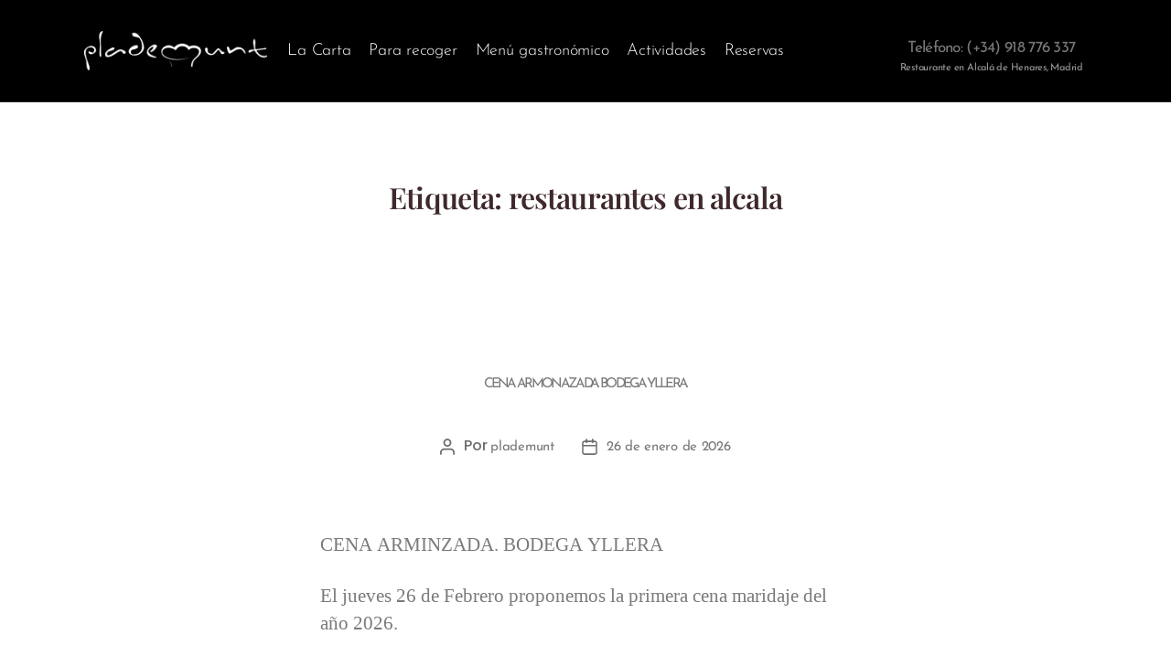

--- FILE ---
content_type: text/html; charset=UTF-8
request_url: https://plademunt.com/tag/restaurantes-en-alcala/
body_size: 29741
content:
<!DOCTYPE html>
<html lang="es" prefix="og: https://ogp.me/ns#">
<head>
	<meta charset="UTF-8">
	<meta name="viewport" content="width=device-width, initial-scale=1.0, viewport-fit=cover" />		
<!-- Optimización para motores de búsqueda de Rank Math -  https://rankmath.com/ -->
<title>restaurantes en alcala - Plademunt - El Restaurante Imaginario</title>
<meta name="robots" content="follow, noindex"/>
<meta property="og:locale" content="es_ES" />
<meta property="og:type" content="article" />
<meta property="og:title" content="restaurantes en alcala - Plademunt - El Restaurante Imaginario" />
<meta property="og:url" content="https://plademunt.com/tag/restaurantes-en-alcala/" />
<meta property="og:site_name" content="Plademunt - El Restaurante Imaginario" />
<meta property="og:image" content="https://plademunt.com/wp-content/uploads/2021/03/plademunt-ico.png" />
<meta property="og:image:secure_url" content="https://plademunt.com/wp-content/uploads/2021/03/plademunt-ico.png" />
<meta property="og:image:width" content="512" />
<meta property="og:image:height" content="512" />
<meta property="og:image:type" content="image/png" />
<meta name="twitter:card" content="summary_large_image" />
<meta name="twitter:title" content="restaurantes en alcala - Plademunt - El Restaurante Imaginario" />
<meta name="twitter:image" content="https://plademunt.com/wp-content/uploads/2021/03/plademunt-ico.png" />
<meta name="twitter:label1" content="Eventos" />
<meta name="twitter:data1" content="220" />
<script type="application/ld+json" class="rank-math-schema">{"@context":"https://schema.org","@graph":[{"@type":"Place","@id":"https://plademunt.com/#place","geo":{"@type":"GeoCoordinates","latitude":"40.47997564717818","longitude":" -3.3632440290810948"},"hasMap":"https://www.google.com/maps/search/?api=1&amp;query=40.47997564717818, -3.3632440290810948","address":{"@type":"PostalAddress","streetAddress":"Calle Francisco D\u00edaz 1","addressLocality":"Alcal\u00e1 de Henares","addressRegion":"Madrid","postalCode":"28801","addressCountry":"Spain"}},{"@type":"Restaurant","@id":"https://plademunt.com/#organization","name":"Plademunt - El Restaurante Imaginario","url":"https://plademunt.com","email":"1vanpla","address":{"@type":"PostalAddress","streetAddress":"Calle Francisco D\u00edaz 1","addressLocality":"Alcal\u00e1 de Henares","addressRegion":"Madrid","postalCode":"28801","addressCountry":"Spain"},"logo":{"@type":"ImageObject","@id":"https://plademunt.com/#logo","url":"https://plademunt.com/wp-content/uploads/2020/06/cropped-logo-desktop.png","contentUrl":"https://plademunt.com/wp-content/uploads/2020/06/cropped-logo-desktop.png","caption":"Plademunt - El Restaurante Imaginario","inLanguage":"es","width":"236","height":"50"},"openingHours":["Monday,Tuesday,Wednesday,Thursday,Friday,Saturday,Sunday 09:00-17:00"],"location":{"@id":"https://plademunt.com/#place"},"image":{"@id":"https://plademunt.com/#logo"}},{"@type":"WebSite","@id":"https://plademunt.com/#website","url":"https://plademunt.com","name":"Plademunt - El Restaurante Imaginario","publisher":{"@id":"https://plademunt.com/#organization"},"inLanguage":"es"},{"@type":"CollectionPage","@id":"https://plademunt.com/tag/restaurantes-en-alcala/#webpage","url":"https://plademunt.com/tag/restaurantes-en-alcala/","name":"restaurantes en alcala - Plademunt - El Restaurante Imaginario","isPartOf":{"@id":"https://plademunt.com/#website"},"inLanguage":"es"}]}</script>
<!-- /Plugin Rank Math WordPress SEO -->

<link rel="alternate" type="application/rss+xml" title="Plademunt - El Restaurante Imaginario &raquo; Feed" href="https://plademunt.com/feed/" />
<link rel="alternate" type="application/rss+xml" title="Plademunt - El Restaurante Imaginario &raquo; Feed de los comentarios" href="https://plademunt.com/comments/feed/" />
<link rel="alternate" type="text/calendar" title="Plademunt - El Restaurante Imaginario &raquo; iCal Feed" href="https://plademunt.com/actividades/?ical=1" />
<link rel="alternate" type="application/rss+xml" title="Plademunt - El Restaurante Imaginario &raquo; Etiqueta restaurantes en alcala del feed" href="https://plademunt.com/tag/restaurantes-en-alcala/feed/" />
<style id='wp-img-auto-sizes-contain-inline-css' type='text/css'>
img:is([sizes=auto i],[sizes^="auto," i]){contain-intrinsic-size:3000px 1500px}
/*# sourceURL=wp-img-auto-sizes-contain-inline-css */
</style>
<link rel='stylesheet' id='cookingpress-css' href='https://plademunt.com/wp-content/plugins/cookingpress/css/cookingpress.css?ver=6.9' type='text/css' media='all' />
<link rel='stylesheet' id='tribe-events-pro-mini-calendar-block-styles-css' href='https://plademunt.com/wp-content/plugins/events-calendar-pro/build/css/tribe-events-pro-mini-calendar-block.css?ver=7.7.11' type='text/css' media='all' />
<link rel='stylesheet' id='dashicons-css' href='https://plademunt.com/wp-includes/css/dashicons.min.css?ver=6.9' type='text/css' media='all' />
<link rel='stylesheet' id='tec-variables-skeleton-css' href='https://plademunt.com/wp-content/plugins/event-tickets/common/build/css/variables-skeleton.css?ver=6.10.0' type='text/css' media='all' />
<link rel='stylesheet' id='tec-variables-full-css' href='https://plademunt.com/wp-content/plugins/event-tickets/common/build/css/variables-full.css?ver=6.10.0' type='text/css' media='all' />
<link rel='stylesheet' id='tribe-common-skeleton-style-css' href='https://plademunt.com/wp-content/plugins/event-tickets/common/build/css/common-skeleton.css?ver=6.10.0' type='text/css' media='all' />
<link rel='stylesheet' id='tribe-common-full-style-css' href='https://plademunt.com/wp-content/plugins/event-tickets/common/build/css/common-full.css?ver=6.10.0' type='text/css' media='all' />
<link rel='stylesheet' id='event-tickets-tickets-css-css' href='https://plademunt.com/wp-content/plugins/event-tickets/build/css/tickets.css?ver=5.27.2' type='text/css' media='all' />
<link rel='stylesheet' id='event-tickets-tickets-rsvp-css-css' href='https://plademunt.com/wp-content/plugins/event-tickets/build/css/rsvp-v1.css?ver=5.27.2' type='text/css' media='all' />
<link rel='stylesheet' id='sbi_styles-css' href='https://plademunt.com/wp-content/plugins/instagram-feed/css/sbi-styles.min.css?ver=6.10.0' type='text/css' media='all' />
<style id='wp-emoji-styles-inline-css' type='text/css'>

	img.wp-smiley, img.emoji {
		display: inline !important;
		border: none !important;
		box-shadow: none !important;
		height: 1em !important;
		width: 1em !important;
		margin: 0 0.07em !important;
		vertical-align: -0.1em !important;
		background: none !important;
		padding: 0 !important;
	}
/*# sourceURL=wp-emoji-styles-inline-css */
</style>
<link rel='stylesheet' id='wp-block-library-css' href='https://plademunt.com/wp-includes/css/dist/block-library/style.min.css?ver=6.9' type='text/css' media='all' />
<style id='classic-theme-styles-inline-css' type='text/css'>
/*! This file is auto-generated */
.wp-block-button__link{color:#fff;background-color:#32373c;border-radius:9999px;box-shadow:none;text-decoration:none;padding:calc(.667em + 2px) calc(1.333em + 2px);font-size:1.125em}.wp-block-file__button{background:#32373c;color:#fff;text-decoration:none}
/*# sourceURL=/wp-includes/css/classic-themes.min.css */
</style>
<style id='global-styles-inline-css' type='text/css'>
:root{--wp--preset--aspect-ratio--square: 1;--wp--preset--aspect-ratio--4-3: 4/3;--wp--preset--aspect-ratio--3-4: 3/4;--wp--preset--aspect-ratio--3-2: 3/2;--wp--preset--aspect-ratio--2-3: 2/3;--wp--preset--aspect-ratio--16-9: 16/9;--wp--preset--aspect-ratio--9-16: 9/16;--wp--preset--color--black: #000000;--wp--preset--color--cyan-bluish-gray: #abb8c3;--wp--preset--color--white: #ffffff;--wp--preset--color--pale-pink: #f78da7;--wp--preset--color--vivid-red: #cf2e2e;--wp--preset--color--luminous-vivid-orange: #ff6900;--wp--preset--color--luminous-vivid-amber: #fcb900;--wp--preset--color--light-green-cyan: #7bdcb5;--wp--preset--color--vivid-green-cyan: #00d084;--wp--preset--color--pale-cyan-blue: #8ed1fc;--wp--preset--color--vivid-cyan-blue: #0693e3;--wp--preset--color--vivid-purple: #9b51e0;--wp--preset--color--accent: #e22658;--wp--preset--color--primary: #000000;--wp--preset--color--secondary: #6d6d6d;--wp--preset--color--subtle-background: #dbdbdb;--wp--preset--color--background: #ffffff;--wp--preset--gradient--vivid-cyan-blue-to-vivid-purple: linear-gradient(135deg,rgb(6,147,227) 0%,rgb(155,81,224) 100%);--wp--preset--gradient--light-green-cyan-to-vivid-green-cyan: linear-gradient(135deg,rgb(122,220,180) 0%,rgb(0,208,130) 100%);--wp--preset--gradient--luminous-vivid-amber-to-luminous-vivid-orange: linear-gradient(135deg,rgb(252,185,0) 0%,rgb(255,105,0) 100%);--wp--preset--gradient--luminous-vivid-orange-to-vivid-red: linear-gradient(135deg,rgb(255,105,0) 0%,rgb(207,46,46) 100%);--wp--preset--gradient--very-light-gray-to-cyan-bluish-gray: linear-gradient(135deg,rgb(238,238,238) 0%,rgb(169,184,195) 100%);--wp--preset--gradient--cool-to-warm-spectrum: linear-gradient(135deg,rgb(74,234,220) 0%,rgb(151,120,209) 20%,rgb(207,42,186) 40%,rgb(238,44,130) 60%,rgb(251,105,98) 80%,rgb(254,248,76) 100%);--wp--preset--gradient--blush-light-purple: linear-gradient(135deg,rgb(255,206,236) 0%,rgb(152,150,240) 100%);--wp--preset--gradient--blush-bordeaux: linear-gradient(135deg,rgb(254,205,165) 0%,rgb(254,45,45) 50%,rgb(107,0,62) 100%);--wp--preset--gradient--luminous-dusk: linear-gradient(135deg,rgb(255,203,112) 0%,rgb(199,81,192) 50%,rgb(65,88,208) 100%);--wp--preset--gradient--pale-ocean: linear-gradient(135deg,rgb(255,245,203) 0%,rgb(182,227,212) 50%,rgb(51,167,181) 100%);--wp--preset--gradient--electric-grass: linear-gradient(135deg,rgb(202,248,128) 0%,rgb(113,206,126) 100%);--wp--preset--gradient--midnight: linear-gradient(135deg,rgb(2,3,129) 0%,rgb(40,116,252) 100%);--wp--preset--font-size--small: 18px;--wp--preset--font-size--medium: 20px;--wp--preset--font-size--large: 26.25px;--wp--preset--font-size--x-large: 42px;--wp--preset--font-size--normal: 21px;--wp--preset--font-size--larger: 32px;--wp--preset--spacing--20: 0.44rem;--wp--preset--spacing--30: 0.67rem;--wp--preset--spacing--40: 1rem;--wp--preset--spacing--50: 1.5rem;--wp--preset--spacing--60: 2.25rem;--wp--preset--spacing--70: 3.38rem;--wp--preset--spacing--80: 5.06rem;--wp--preset--shadow--natural: 6px 6px 9px rgba(0, 0, 0, 0.2);--wp--preset--shadow--deep: 12px 12px 50px rgba(0, 0, 0, 0.4);--wp--preset--shadow--sharp: 6px 6px 0px rgba(0, 0, 0, 0.2);--wp--preset--shadow--outlined: 6px 6px 0px -3px rgb(255, 255, 255), 6px 6px rgb(0, 0, 0);--wp--preset--shadow--crisp: 6px 6px 0px rgb(0, 0, 0);}:where(.is-layout-flex){gap: 0.5em;}:where(.is-layout-grid){gap: 0.5em;}body .is-layout-flex{display: flex;}.is-layout-flex{flex-wrap: wrap;align-items: center;}.is-layout-flex > :is(*, div){margin: 0;}body .is-layout-grid{display: grid;}.is-layout-grid > :is(*, div){margin: 0;}:where(.wp-block-columns.is-layout-flex){gap: 2em;}:where(.wp-block-columns.is-layout-grid){gap: 2em;}:where(.wp-block-post-template.is-layout-flex){gap: 1.25em;}:where(.wp-block-post-template.is-layout-grid){gap: 1.25em;}.has-black-color{color: var(--wp--preset--color--black) !important;}.has-cyan-bluish-gray-color{color: var(--wp--preset--color--cyan-bluish-gray) !important;}.has-white-color{color: var(--wp--preset--color--white) !important;}.has-pale-pink-color{color: var(--wp--preset--color--pale-pink) !important;}.has-vivid-red-color{color: var(--wp--preset--color--vivid-red) !important;}.has-luminous-vivid-orange-color{color: var(--wp--preset--color--luminous-vivid-orange) !important;}.has-luminous-vivid-amber-color{color: var(--wp--preset--color--luminous-vivid-amber) !important;}.has-light-green-cyan-color{color: var(--wp--preset--color--light-green-cyan) !important;}.has-vivid-green-cyan-color{color: var(--wp--preset--color--vivid-green-cyan) !important;}.has-pale-cyan-blue-color{color: var(--wp--preset--color--pale-cyan-blue) !important;}.has-vivid-cyan-blue-color{color: var(--wp--preset--color--vivid-cyan-blue) !important;}.has-vivid-purple-color{color: var(--wp--preset--color--vivid-purple) !important;}.has-black-background-color{background-color: var(--wp--preset--color--black) !important;}.has-cyan-bluish-gray-background-color{background-color: var(--wp--preset--color--cyan-bluish-gray) !important;}.has-white-background-color{background-color: var(--wp--preset--color--white) !important;}.has-pale-pink-background-color{background-color: var(--wp--preset--color--pale-pink) !important;}.has-vivid-red-background-color{background-color: var(--wp--preset--color--vivid-red) !important;}.has-luminous-vivid-orange-background-color{background-color: var(--wp--preset--color--luminous-vivid-orange) !important;}.has-luminous-vivid-amber-background-color{background-color: var(--wp--preset--color--luminous-vivid-amber) !important;}.has-light-green-cyan-background-color{background-color: var(--wp--preset--color--light-green-cyan) !important;}.has-vivid-green-cyan-background-color{background-color: var(--wp--preset--color--vivid-green-cyan) !important;}.has-pale-cyan-blue-background-color{background-color: var(--wp--preset--color--pale-cyan-blue) !important;}.has-vivid-cyan-blue-background-color{background-color: var(--wp--preset--color--vivid-cyan-blue) !important;}.has-vivid-purple-background-color{background-color: var(--wp--preset--color--vivid-purple) !important;}.has-black-border-color{border-color: var(--wp--preset--color--black) !important;}.has-cyan-bluish-gray-border-color{border-color: var(--wp--preset--color--cyan-bluish-gray) !important;}.has-white-border-color{border-color: var(--wp--preset--color--white) !important;}.has-pale-pink-border-color{border-color: var(--wp--preset--color--pale-pink) !important;}.has-vivid-red-border-color{border-color: var(--wp--preset--color--vivid-red) !important;}.has-luminous-vivid-orange-border-color{border-color: var(--wp--preset--color--luminous-vivid-orange) !important;}.has-luminous-vivid-amber-border-color{border-color: var(--wp--preset--color--luminous-vivid-amber) !important;}.has-light-green-cyan-border-color{border-color: var(--wp--preset--color--light-green-cyan) !important;}.has-vivid-green-cyan-border-color{border-color: var(--wp--preset--color--vivid-green-cyan) !important;}.has-pale-cyan-blue-border-color{border-color: var(--wp--preset--color--pale-cyan-blue) !important;}.has-vivid-cyan-blue-border-color{border-color: var(--wp--preset--color--vivid-cyan-blue) !important;}.has-vivid-purple-border-color{border-color: var(--wp--preset--color--vivid-purple) !important;}.has-vivid-cyan-blue-to-vivid-purple-gradient-background{background: var(--wp--preset--gradient--vivid-cyan-blue-to-vivid-purple) !important;}.has-light-green-cyan-to-vivid-green-cyan-gradient-background{background: var(--wp--preset--gradient--light-green-cyan-to-vivid-green-cyan) !important;}.has-luminous-vivid-amber-to-luminous-vivid-orange-gradient-background{background: var(--wp--preset--gradient--luminous-vivid-amber-to-luminous-vivid-orange) !important;}.has-luminous-vivid-orange-to-vivid-red-gradient-background{background: var(--wp--preset--gradient--luminous-vivid-orange-to-vivid-red) !important;}.has-very-light-gray-to-cyan-bluish-gray-gradient-background{background: var(--wp--preset--gradient--very-light-gray-to-cyan-bluish-gray) !important;}.has-cool-to-warm-spectrum-gradient-background{background: var(--wp--preset--gradient--cool-to-warm-spectrum) !important;}.has-blush-light-purple-gradient-background{background: var(--wp--preset--gradient--blush-light-purple) !important;}.has-blush-bordeaux-gradient-background{background: var(--wp--preset--gradient--blush-bordeaux) !important;}.has-luminous-dusk-gradient-background{background: var(--wp--preset--gradient--luminous-dusk) !important;}.has-pale-ocean-gradient-background{background: var(--wp--preset--gradient--pale-ocean) !important;}.has-electric-grass-gradient-background{background: var(--wp--preset--gradient--electric-grass) !important;}.has-midnight-gradient-background{background: var(--wp--preset--gradient--midnight) !important;}.has-small-font-size{font-size: var(--wp--preset--font-size--small) !important;}.has-medium-font-size{font-size: var(--wp--preset--font-size--medium) !important;}.has-large-font-size{font-size: var(--wp--preset--font-size--large) !important;}.has-x-large-font-size{font-size: var(--wp--preset--font-size--x-large) !important;}
:where(.wp-block-post-template.is-layout-flex){gap: 1.25em;}:where(.wp-block-post-template.is-layout-grid){gap: 1.25em;}
:where(.wp-block-term-template.is-layout-flex){gap: 1.25em;}:where(.wp-block-term-template.is-layout-grid){gap: 1.25em;}
:where(.wp-block-columns.is-layout-flex){gap: 2em;}:where(.wp-block-columns.is-layout-grid){gap: 2em;}
:root :where(.wp-block-pullquote){font-size: 1.5em;line-height: 1.6;}
/*# sourceURL=global-styles-inline-css */
</style>
<link rel='stylesheet' id='contact-form-7-css' href='https://plademunt.com/wp-content/plugins/contact-form-7/includes/css/styles.css?ver=6.1.4' type='text/css' media='all' />
<link rel='stylesheet' id='niche-frame-css' href='https://plademunt.com/wp-content/plugins/events-addon-for-elementor/assets/css/niche-frame.css?ver=1.0' type='text/css' media='all' />
<link rel='stylesheet' id='font-awesome-css' href='https://plademunt.com/wp-content/plugins/elementor/assets/lib/font-awesome/css/font-awesome.min.css?ver=4.7.0' type='text/css' media='all' />
<link rel='stylesheet' id='animate-css' href='https://plademunt.com/wp-content/plugins/events-addon-for-elementor/assets/css/animate.min.css?ver=3.7.2' type='text/css' media='all' />
<link rel='stylesheet' id='themify-icons-css' href='https://plademunt.com/wp-content/plugins/events-addon-for-elementor/assets/css/themify-icons.min.css?ver=1.0.0' type='text/css' media='all' />
<link rel='stylesheet' id='linea-css' href='https://plademunt.com/wp-content/plugins/events-addon-for-elementor/assets/css/linea.min.css?ver=1.0.0' type='text/css' media='all' />
<link rel='stylesheet' id='magnific-popup-css' href='https://plademunt.com/wp-content/plugins/events-addon-for-elementor/assets/css/magnific-popup.min.css?ver=1.0' type='text/css' media='all' />
<link rel='stylesheet' id='owl-carousel-css' href='https://plademunt.com/wp-content/plugins/events-addon-for-elementor/assets/css/owl.carousel.min.css?ver=2.3.4' type='text/css' media='all' />
<link rel='stylesheet' id='juxtapose-css' href='https://plademunt.com/wp-content/plugins/events-addon-for-elementor/assets/css/juxtapose.css?ver=1.0' type='text/css' media='all' />
<link rel='stylesheet' id='naevents-styles-css' href='https://plademunt.com/wp-content/plugins/events-addon-for-elementor/assets/css/styles.css?ver=1.8.2' type='text/css' media='all' />
<link rel='stylesheet' id='naevents-responsive-css' href='https://plademunt.com/wp-content/plugins/events-addon-for-elementor/assets/css/responsive.css?ver=1.8.2' type='text/css' media='all' />
<link rel='stylesheet' id='pafe-extension-style-css' href='https://plademunt.com/wp-content/plugins/piotnet-addons-for-elementor-pro/assets/css/minify/extension.min.css?ver=7.1.67' type='text/css' media='all' />
<link rel='stylesheet' id='pafe-font-awesome-5-css' href='https://plademunt.com/wp-content/plugins/piotnet-addons-for-elementor-pro/assets/css/minify/font-awesome-5.min.css?ver=7.1.67' type='text/css' media='all' />
<link rel='stylesheet' id='pafe-woocommerce-sales-funnels-style-css' href='https://plademunt.com/wp-content/plugins/piotnet-addons-for-elementor-pro/assets/css/minify/woocommerce-sales-funnels.min.css?ver=7.1.67' type='text/css' media='all' />
<link rel='stylesheet' id='tribe-events-v2-single-skeleton-css' href='https://plademunt.com/wp-content/plugins/the-events-calendar/build/css/tribe-events-single-skeleton.css?ver=6.15.12.2' type='text/css' media='all' />
<link rel='stylesheet' id='tribe-events-v2-single-skeleton-full-css' href='https://plademunt.com/wp-content/plugins/the-events-calendar/build/css/tribe-events-single-full.css?ver=6.15.12.2' type='text/css' media='all' />
<link rel='stylesheet' id='tec-events-elementor-widgets-base-styles-css' href='https://plademunt.com/wp-content/plugins/the-events-calendar/build/css/integrations/plugins/elementor/widgets/widget-base.css?ver=6.15.12.2' type='text/css' media='all' />
<link rel='stylesheet' id='twentytwenty-style-css' href='https://plademunt.com/wp-content/themes/twentytwenty/style.css?ver=1.5' type='text/css' media='all' />
<style id='twentytwenty-style-inline-css' type='text/css'>
.color-accent,.color-accent-hover:hover,.color-accent-hover:focus,:root .has-accent-color,.has-drop-cap:not(:focus):first-letter,.wp-block-button.is-style-outline,a { color: #e22658; }blockquote,.border-color-accent,.border-color-accent-hover:hover,.border-color-accent-hover:focus { border-color: #e22658; }button,.button,.faux-button,.wp-block-button__link,.wp-block-file .wp-block-file__button,input[type="button"],input[type="reset"],input[type="submit"],.bg-accent,.bg-accent-hover:hover,.bg-accent-hover:focus,:root .has-accent-background-color,.comment-reply-link { background-color: #e22658; }.fill-children-accent,.fill-children-accent * { fill: #e22658; }:root .has-background-color,button,.button,.faux-button,.wp-block-button__link,.wp-block-file__button,input[type="button"],input[type="reset"],input[type="submit"],.wp-block-button,.comment-reply-link,.has-background.has-primary-background-color:not(.has-text-color),.has-background.has-primary-background-color *:not(.has-text-color),.has-background.has-accent-background-color:not(.has-text-color),.has-background.has-accent-background-color *:not(.has-text-color) { color: #ffffff; }:root .has-background-background-color { background-color: #ffffff; }body,.entry-title a,:root .has-primary-color { color: #000000; }:root .has-primary-background-color { background-color: #000000; }cite,figcaption,.wp-caption-text,.post-meta,.entry-content .wp-block-archives li,.entry-content .wp-block-categories li,.entry-content .wp-block-latest-posts li,.wp-block-latest-comments__comment-date,.wp-block-latest-posts__post-date,.wp-block-embed figcaption,.wp-block-image figcaption,.wp-block-pullquote cite,.comment-metadata,.comment-respond .comment-notes,.comment-respond .logged-in-as,.pagination .dots,.entry-content hr:not(.has-background),hr.styled-separator,:root .has-secondary-color { color: #6d6d6d; }:root .has-secondary-background-color { background-color: #6d6d6d; }pre,fieldset,input,textarea,table,table *,hr { border-color: #dbdbdb; }caption,code,code,kbd,samp,.wp-block-table.is-style-stripes tbody tr:nth-child(odd),:root .has-subtle-background-background-color { background-color: #dbdbdb; }.wp-block-table.is-style-stripes { border-bottom-color: #dbdbdb; }.wp-block-latest-posts.is-grid li { border-top-color: #dbdbdb; }:root .has-subtle-background-color { color: #dbdbdb; }body:not(.overlay-header) .primary-menu > li > a,body:not(.overlay-header) .primary-menu > li > .icon,.modal-menu a,.footer-menu a, .footer-widgets a,#site-footer .wp-block-button.is-style-outline,.wp-block-pullquote:before,.singular:not(.overlay-header) .entry-header a,.archive-header a,.header-footer-group .color-accent,.header-footer-group .color-accent-hover:hover { color: #cd2653; }.social-icons a,#site-footer button:not(.toggle),#site-footer .button,#site-footer .faux-button,#site-footer .wp-block-button__link,#site-footer .wp-block-file__button,#site-footer input[type="button"],#site-footer input[type="reset"],#site-footer input[type="submit"] { background-color: #cd2653; }.header-footer-group,body:not(.overlay-header) #site-header .toggle,.menu-modal .toggle { color: #000000; }body:not(.overlay-header) .primary-menu ul { background-color: #000000; }body:not(.overlay-header) .primary-menu > li > ul:after { border-bottom-color: #000000; }body:not(.overlay-header) .primary-menu ul ul:after { border-left-color: #000000; }.site-description,body:not(.overlay-header) .toggle-inner .toggle-text,.widget .post-date,.widget .rss-date,.widget_archive li,.widget_categories li,.widget cite,.widget_pages li,.widget_meta li,.widget_nav_menu li,.powered-by-wordpress,.to-the-top,.singular .entry-header .post-meta,.singular:not(.overlay-header) .entry-header .post-meta a { color: #6d6d6d; }.header-footer-group pre,.header-footer-group fieldset,.header-footer-group input,.header-footer-group textarea,.header-footer-group table,.header-footer-group table *,.footer-nav-widgets-wrapper,#site-footer,.menu-modal nav *,.footer-widgets-outer-wrapper,.footer-top { border-color: #dcd7ca; }.header-footer-group table caption,body:not(.overlay-header) .header-inner .toggle-wrapper::before { background-color: #dcd7ca; }
/*# sourceURL=twentytwenty-style-inline-css */
</style>
<link rel='stylesheet' id='twentytwenty-print-style-css' href='https://plademunt.com/wp-content/themes/twentytwenty/print.css?ver=1.5' type='text/css' media='print' />
<link rel='stylesheet' id='elementor-frontend-css' href='https://plademunt.com/wp-content/plugins/elementor/assets/css/frontend.min.css?ver=3.33.5' type='text/css' media='all' />
<link rel='stylesheet' id='widget-heading-css' href='https://plademunt.com/wp-content/plugins/elementor/assets/css/widget-heading.min.css?ver=3.33.5' type='text/css' media='all' />
<link rel='stylesheet' id='widget-image-css' href='https://plademunt.com/wp-content/plugins/elementor/assets/css/widget-image.min.css?ver=3.33.5' type='text/css' media='all' />
<link rel='stylesheet' id='widget-nav-menu-css' href='https://plademunt.com/wp-content/plugins/elementor-pro/assets/css/widget-nav-menu.min.css?ver=3.30.1' type='text/css' media='all' />
<link rel='stylesheet' id='e-animation-grow-css' href='https://plademunt.com/wp-content/plugins/elementor/assets/lib/animations/styles/e-animation-grow.min.css?ver=3.33.5' type='text/css' media='all' />
<link rel='stylesheet' id='widget-social-icons-css' href='https://plademunt.com/wp-content/plugins/elementor/assets/css/widget-social-icons.min.css?ver=3.33.5' type='text/css' media='all' />
<link rel='stylesheet' id='e-apple-webkit-css' href='https://plademunt.com/wp-content/plugins/elementor/assets/css/conditionals/apple-webkit.min.css?ver=3.33.5' type='text/css' media='all' />
<link rel='stylesheet' id='elementor-icons-css' href='https://plademunt.com/wp-content/plugins/elementor/assets/lib/eicons/css/elementor-icons.min.css?ver=5.44.0' type='text/css' media='all' />
<link rel='stylesheet' id='elementor-post-8577-css' href='https://plademunt.com/wp-content/uploads/elementor/css/post-8577.css?ver=1769591287' type='text/css' media='all' />
<link rel='stylesheet' id='font-awesome-5-all-css' href='https://plademunt.com/wp-content/plugins/elementor/assets/lib/font-awesome/css/all.min.css?ver=3.33.5' type='text/css' media='all' />
<link rel='stylesheet' id='font-awesome-4-shim-css' href='https://plademunt.com/wp-content/plugins/elementor/assets/lib/font-awesome/css/v4-shims.min.css?ver=3.33.5' type='text/css' media='all' />
<link rel='stylesheet' id='sbistyles-css' href='https://plademunt.com/wp-content/plugins/instagram-feed/css/sbi-styles.min.css?ver=6.10.0' type='text/css' media='all' />
<link rel='stylesheet' id='elementor-post-8581-css' href='https://plademunt.com/wp-content/uploads/elementor/css/post-8581.css?ver=1769591288' type='text/css' media='all' />
<link rel='stylesheet' id='elementor-post-8587-css' href='https://plademunt.com/wp-content/uploads/elementor/css/post-8587.css?ver=1769591288' type='text/css' media='all' />
<link rel='stylesheet' id='elementor-gf-local-roboto-css' href='https://plademunt.com/wp-content/uploads/elementor/google-fonts/css/roboto.css?ver=1743095005' type='text/css' media='all' />
<link rel='stylesheet' id='elementor-gf-local-robotoslab-css' href='https://plademunt.com/wp-content/uploads/elementor/google-fonts/css/robotoslab.css?ver=1743095008' type='text/css' media='all' />
<link rel='stylesheet' id='elementor-gf-local-poppins-css' href='https://plademunt.com/wp-content/uploads/elementor/google-fonts/css/poppins.css?ver=1743095009' type='text/css' media='all' />
<link rel='stylesheet' id='elementor-gf-local-playfairdisplay-css' href='https://plademunt.com/wp-content/uploads/elementor/google-fonts/css/playfairdisplay.css?ver=1743095011' type='text/css' media='all' />
<link rel='stylesheet' id='elementor-gf-local-playball-css' href='https://plademunt.com/wp-content/uploads/elementor/google-fonts/css/playball.css?ver=1743095011' type='text/css' media='all' />
<link rel='stylesheet' id='elementor-gf-local-josefinsans-css' href='https://plademunt.com/wp-content/uploads/elementor/google-fonts/css/josefinsans.css?ver=1743095013' type='text/css' media='all' />
<link rel='stylesheet' id='elementor-gf-local-arapey-css' href='https://plademunt.com/wp-content/uploads/elementor/google-fonts/css/arapey.css?ver=1743095013' type='text/css' media='all' />
<link rel='stylesheet' id='elementor-icons-shared-0-css' href='https://plademunt.com/wp-content/plugins/elementor/assets/lib/font-awesome/css/fontawesome.min.css?ver=5.15.3' type='text/css' media='all' />
<link rel='stylesheet' id='elementor-icons-fa-regular-css' href='https://plademunt.com/wp-content/plugins/elementor/assets/lib/font-awesome/css/regular.min.css?ver=5.15.3' type='text/css' media='all' />
<link rel='stylesheet' id='elementor-icons-fa-solid-css' href='https://plademunt.com/wp-content/plugins/elementor/assets/lib/font-awesome/css/solid.min.css?ver=5.15.3' type='text/css' media='all' />
<link rel='stylesheet' id='elementor-icons-fa-brands-css' href='https://plademunt.com/wp-content/plugins/elementor/assets/lib/font-awesome/css/brands.min.css?ver=5.15.3' type='text/css' media='all' />
<script src="https://plademunt.com/wp-includes/js/jquery/jquery.min.js?ver=3.7.1" id="jquery-core-js"></script>
<script src="https://plademunt.com/wp-includes/js/jquery/jquery-migrate.min.js?ver=3.4.1" id="jquery-migrate-js"></script>
<script src="https://plademunt.com/wp-content/plugins/cookingpress/js/jquery.easing.1.3.js?ver=6.9" id="easing-js"></script>
<script src="https://plademunt.com/wp-content/plugins/cookingpress/js/modernizr.js?ver=6.9" id="modernizr-js"></script>
<script src="https://plademunt.com/wp-content/plugins/cookingpress/js/respond.js?ver=6.9" id="respond-js"></script>
<script src="https://plademunt.com/wp-content/plugins/cookingpress/js/chosen.jquery.min.js?ver=6.9" id="chosen-js"></script>
<script src="https://plademunt.com/wp-content/plugins/cookingpress/js/jquery.coda-slider-2.0.js?ver=6.9" id="coda-js"></script>
<script src="https://plademunt.com/wp-content/plugins/cookingpress/js/jquery.flexslider-min.js?ver=6.9" id="flexslider-js"></script>
<script src="https://plademunt.com/wp-content/plugins/cookingpress/js/custom.js?ver=6.9" id="custom-js"></script>
<script src="https://plademunt.com/wp-content/plugins/cookingpress/js/jquery.prettyPhoto.js?ver=6.9" id="prettyPhoto-js"></script>
<script src="https://plademunt.com/wp-content/plugins/piotnet-addons-for-elementor-pro/assets/js/minify/extension.min.js?ver=7.1.67" id="pafe-extension-js"></script>
<script src="https://plademunt.com/wp-content/plugins/piotnet-addons-for-elementor-pro/assets/js/minify/woocommerce-sales-funnels.min.js?ver=7.1.67" id="pafe-woocommerce-sales-funnels-script-js"></script>
<script src="https://plademunt.com/wp-content/themes/twentytwenty/assets/js/index.js?ver=1.5" id="twentytwenty-js-js" async></script>
<script src="https://plademunt.com/wp-content/plugins/elementor/assets/lib/font-awesome/js/v4-shims.min.js?ver=3.33.5" id="font-awesome-4-shim-js"></script>
<link rel="https://api.w.org/" href="https://plademunt.com/wp-json/" /><link rel="alternate" title="JSON" type="application/json" href="https://plademunt.com/wp-json/wp/v2/tags/154" /><link rel="EditURI" type="application/rsd+xml" title="RSD" href="https://plademunt.com/xmlrpc.php?rsd" />
<meta name="et-api-version" content="v1"><meta name="et-api-origin" content="https://plademunt.com"><link rel="https://theeventscalendar.com/" href="https://plademunt.com/wp-json/tribe/tickets/v1/" /><meta name="tec-api-version" content="v1"><meta name="tec-api-origin" content="https://plademunt.com"><link rel="alternate" href="https://plademunt.com/wp-json/tribe/events/v1/events/?tags=restaurantes-en-alcala" />	<script>document.documentElement.className = document.documentElement.className.replace( 'no-js', 'js' );</script>
	<meta name="generator" content="Elementor 3.33.5; features: additional_custom_breakpoints; settings: css_print_method-external, google_font-enabled, font_display-auto">
<style>.recentcomments a{display:inline !important;padding:0 !important;margin:0 !important;}</style>			<style>
				.e-con.e-parent:nth-of-type(n+4):not(.e-lazyloaded):not(.e-no-lazyload),
				.e-con.e-parent:nth-of-type(n+4):not(.e-lazyloaded):not(.e-no-lazyload) * {
					background-image: none !important;
				}
				@media screen and (max-height: 1024px) {
					.e-con.e-parent:nth-of-type(n+3):not(.e-lazyloaded):not(.e-no-lazyload),
					.e-con.e-parent:nth-of-type(n+3):not(.e-lazyloaded):not(.e-no-lazyload) * {
						background-image: none !important;
					}
				}
				@media screen and (max-height: 640px) {
					.e-con.e-parent:nth-of-type(n+2):not(.e-lazyloaded):not(.e-no-lazyload),
					.e-con.e-parent:nth-of-type(n+2):not(.e-lazyloaded):not(.e-no-lazyload) * {
						background-image: none !important;
					}
				}
			</style>
			<style id="custom-background-css">
body.custom-background { background-color: #ffffff; }
</style>
	<script id="google_gtagjs" src="https://www.googletagmanager.com/gtag/js?id=G-GQPFS7XSNW" async></script>
<script id="google_gtagjs-inline">
window.dataLayer = window.dataLayer || [];function gtag(){dataLayer.push(arguments);}gtag('js', new Date());gtag('config', 'G-GQPFS7XSNW', {} );
</script>
<link rel="icon" href="https://plademunt.com/wp-content/uploads/2021/03/cropped-plademunt-ico-32x32.png" sizes="32x32" />
<link rel="icon" href="https://plademunt.com/wp-content/uploads/2021/03/cropped-plademunt-ico-192x192.png" sizes="192x192" />
<link rel="apple-touch-icon" href="https://plademunt.com/wp-content/uploads/2021/03/cropped-plademunt-ico-180x180.png" />
<meta name="msapplication-TileImage" content="https://plademunt.com/wp-content/uploads/2021/03/cropped-plademunt-ico-270x270.png" />
<style>@media (max-width:766px) { .pafe-sticky-header-fixed-start-on-mobile { position: fixed !important; top: 0; width: 100%; z-index: 99; } } @media (min-width:767px) and (max-width:1023px) { .pafe-sticky-header-fixed-start-on-tablet { position: fixed !important; top: 0; width: 100%; z-index: 99; } } @media (min-width:1024px) { .pafe-sticky-header-fixed-start-on-desktop { position: fixed !important; top: 0; width: 100%; z-index: 99; } }</style><style>.pswp.pafe-lightbox-modal {display: none;}</style>		<style id="wp-custom-css">
			.tribe-events .tribe-events-calendar-month__calendar-event--featured::before { background-color: #C54A52;background-image: url("data:image/svg+xml;charset=utf-8,%3Csvg xmlns='http://www.w3.org/2000/svg' viewBox='0 0 12 12'%3E%3Cpath d='M6 1v10m5-5H1' stroke='%2C54A52' fill='none' fill-rule='evenodd' stroke-linecap='square' stroke-width='1.5'/%3E%3C/svg%3E"); }
.tribe-events .tribe-events-c-ical__link {color: #C54A52;border: 1px solid #C54A52;}
.tribe-events .datepicker .month.active, .tribe-events .datepicker .month.active.focused, .tribe-events .tribe-events-c-ical__link:hover {background-color: #C54A52;}  
.tribe-events .tribe-events-calendar-month__day--current .tribe-events-calendar-month__day-date, .tribe-events .tribe-events-calendar-month__day--current .tribe-events-calendar-month__day-date-link, .tribe-common .tribe-common-c-svgicon {
    color: #C54A52;
}
.tribe-common {font-family: "Poppins", Sans-serif !important;}
h4.elementor-heading-title {font-family: "Playball", Sans-serif !important; letter-spacing:0 !important; text-transform:capitalize !important;font-size:30px !important; }

button.tribe-events-c-subscribe-dropdown__button-text {
    color: #fff !important;
}
.tribe-common-c-btn-border.tribe-events-c-subscribe-dropdown__button {
    border: 2px solid #C54A52!important;
  
}
.tribe-common-c-btn-border.tribe-events-c-subscribe-dropdown__button {
    background: #C54A52!important;
}

.tribe-common-c-btn-border.tribe-events-c-subscribe-dropdown__button:hover {
    background: #A42931!important;
}

button.tribe-events-c-subscribe-dropdown__button-text.tribe-events-c-subscribe-dropdown__button--active:hover {
    background: transparent!important;
}

.tribe-theme-twentytwenty .tribe-common button:hover {
        background: transparent!important;
}

.single-tribe_events .tribe-events-c-subscribe-dropdown__button{
	width:350px;
}

svg.tribe-common-c-svgicon.tribe-common-c-svgicon--caret-down.tribe-events-c-subscribe-dropdown__button-icon {
    color: #fff !important;
}
svg.tribe-common-c-svgicon.tribe-common-c-svgicon--cal-export.tribe-events-c-subscribe-dropdown__export-icon {
    color: #fff !important;
}

.tribe-events-c-view-selector {
    display: none !important;
}

.elementor-kit-8577 button:focus{
	    background-color: transparent!important;
}

li.pll-parent-menu-item.menu-item.menu-item-type-custom.menu-item-object-custom.menu-item-has-children.menu-item-14420 {
    display: none;
}
@media only screen and (max-width:767px){
#calender_sec .elementor-widget-wrap.elementor-element-populated {
	margin: 0;
}
}
.footer-nav-widgets-wrapper.header-footer-group {
    display: none;
}		</style>
		</head>
<body class="archive tag tag-restaurantes-en-alcala tag-154 custom-background wp-custom-logo wp-embed-responsive wp-theme-twentytwenty tribe-no-js enable-search-modal has-no-pagination not-showing-comments show-avatars footer-top-visible reduced-spacing elementor-default elementor-kit-8577 tribe-theme-twentytwenty">
<a class="skip-link screen-reader-text" href="#site-content">Saltar al contenido</a>		<div data-elementor-type="header" data-elementor-id="8581" class="elementor elementor-8581 elementor-location-header" data-elementor-post-type="elementor_library">
					<section class="elementor-section elementor-top-section elementor-element elementor-element-5f45ee03 elementor-section-boxed elementor-section-height-default elementor-section-height-default" data-id="5f45ee03" data-element_type="section" data-settings="{&quot;background_background&quot;:&quot;classic&quot;}">
						<div class="elementor-container elementor-column-gap-default">
					<div class="elementor-column elementor-col-50 elementor-top-column elementor-element elementor-element-7bcae38f elementor-hidden-tablet elementor-hidden-phone" data-id="7bcae38f" data-element_type="column">
			<div class="elementor-widget-wrap elementor-element-populated">
						<div class="elementor-element elementor-element-76002b5e elementor-widget elementor-widget-heading" data-id="76002b5e" data-element_type="widget" data-widget_type="heading.default">
				<div class="elementor-widget-container">
					<h4 class="elementor-heading-title elementor-size-default">El Restaurane Imaginario</h4>				</div>
				</div>
					</div>
		</div>
				<div class="elementor-column elementor-col-50 elementor-top-column elementor-element elementor-element-20d4867f elementor-hidden-tablet elementor-hidden-phone" data-id="20d4867f" data-element_type="column">
			<div class="elementor-widget-wrap elementor-element-populated">
						<div class="elementor-element elementor-element-1f710ab8 elementor-widget__width-auto elementor-align-right elementor-widget elementor-widget-button" data-id="1f710ab8" data-element_type="widget" data-widget_type="button.default">
				<div class="elementor-widget-container">
									<div class="elementor-button-wrapper">
					<a class="elementor-button elementor-button-link elementor-size-sm" href="#">
						<span class="elementor-button-content-wrapper">
						<span class="elementor-button-icon">
				<i aria-hidden="true" class="far fa-envelope"></i>			</span>
									<span class="elementor-button-text">dummy@dummy.com</span>
					</span>
					</a>
				</div>
								</div>
				</div>
				<div class="elementor-element elementor-element-2b9b38e1 elementor-widget__width-auto elementor-align-right elementor-widget elementor-widget-button" data-id="2b9b38e1" data-element_type="widget" data-widget_type="button.default">
				<div class="elementor-widget-container">
									<div class="elementor-button-wrapper">
					<a class="elementor-button elementor-button-link elementor-size-sm" href="#">
						<span class="elementor-button-content-wrapper">
						<span class="elementor-button-icon">
				<i aria-hidden="true" class="fas fa-phone-alt"></i>			</span>
									<span class="elementor-button-text">(523) 385-7090</span>
					</span>
					</a>
				</div>
								</div>
				</div>
					</div>
		</div>
					</div>
		</section>
				<section class="elementor-section elementor-top-section elementor-element elementor-element-7b1f94bf elementor-section-content-middle elementor-section-boxed elementor-section-height-default elementor-section-height-default" data-id="7b1f94bf" data-element_type="section" data-settings="{&quot;background_background&quot;:&quot;classic&quot;}">
						<div class="elementor-container elementor-column-gap-no">
					<div class="elementor-column elementor-col-33 elementor-top-column elementor-element elementor-element-13cb7d1e" data-id="13cb7d1e" data-element_type="column">
			<div class="elementor-widget-wrap elementor-element-populated">
						<div class="elementor-element elementor-element-da45d71 elementor-widget elementor-widget-image" data-id="da45d71" data-element_type="widget" data-widget_type="image.default">
				<div class="elementor-widget-container">
																<a href="/">
							<img width="236" height="50" src="https://plademunt.com/wp-content/uploads/2020/06/logo-desktop-1.png" class="attachment-large size-large wp-image-8792" alt="" srcset="https://plademunt.com/wp-content/uploads/2020/06/logo-desktop-1.png 236w, https://plademunt.com/wp-content/uploads/2020/06/logo-desktop-1-200x42.png 200w" sizes="(max-width: 236px) 100vw, 236px" />								</a>
															</div>
				</div>
					</div>
		</div>
				<div class="elementor-column elementor-col-33 elementor-top-column elementor-element elementor-element-541a46eb" data-id="541a46eb" data-element_type="column">
			<div class="elementor-widget-wrap elementor-element-populated">
						<div class="elementor-element elementor-element-1bf6e944 elementor-nav-menu__align-start elementor-nav-menu--stretch elementor-nav-menu--dropdown-tablet elementor-nav-menu__text-align-aside elementor-nav-menu--toggle elementor-nav-menu--burger elementor-widget elementor-widget-nav-menu" data-id="1bf6e944" data-element_type="widget" data-settings="{&quot;full_width&quot;:&quot;stretch&quot;,&quot;layout&quot;:&quot;horizontal&quot;,&quot;submenu_icon&quot;:{&quot;value&quot;:&quot;&lt;i class=\&quot;fas fa-caret-down\&quot;&gt;&lt;\/i&gt;&quot;,&quot;library&quot;:&quot;fa-solid&quot;},&quot;toggle&quot;:&quot;burger&quot;}" data-widget_type="nav-menu.default">
				<div class="elementor-widget-container">
								<nav aria-label="Menú" class="elementor-nav-menu--main elementor-nav-menu__container elementor-nav-menu--layout-horizontal e--pointer-underline e--animation-fade">
				<ul id="menu-1-1bf6e944" class="elementor-nav-menu"><li class="menu-item menu-item-type-post_type menu-item-object-page menu-item-8744"><a href="https://plademunt.com/carta/" class="elementor-item">La Carta</a></li>
<li class="menu-item menu-item-type-post_type menu-item-object-page menu-item-8907"><a href="https://plademunt.com/para-recoger/" class="elementor-item">Para recoger</a></li>
<li class="menu-item menu-item-type-post_type menu-item-object-page menu-item-8758"><a href="https://plademunt.com/menu-del-dia/" class="elementor-item">Menú gastronómico</a></li>
<li class="menu-item menu-item-type-custom menu-item-object-custom menu-item-10163"><a href="/actividades" class="elementor-item">Actividades</a></li>
<li class="menu-item menu-item-type-post_type menu-item-object-page menu-item-8763"><a href="https://plademunt.com/reservas/" class="elementor-item">Reservas</a></li>
</ul>			</nav>
					<div class="elementor-menu-toggle" role="button" tabindex="0" aria-label="Alternar menú" aria-expanded="false">
			<i aria-hidden="true" role="presentation" class="elementor-menu-toggle__icon--open eicon-menu-bar"></i><i aria-hidden="true" role="presentation" class="elementor-menu-toggle__icon--close eicon-close"></i>		</div>
					<nav class="elementor-nav-menu--dropdown elementor-nav-menu__container" aria-hidden="true">
				<ul id="menu-2-1bf6e944" class="elementor-nav-menu"><li class="menu-item menu-item-type-post_type menu-item-object-page menu-item-8744"><a href="https://plademunt.com/carta/" class="elementor-item" tabindex="-1">La Carta</a></li>
<li class="menu-item menu-item-type-post_type menu-item-object-page menu-item-8907"><a href="https://plademunt.com/para-recoger/" class="elementor-item" tabindex="-1">Para recoger</a></li>
<li class="menu-item menu-item-type-post_type menu-item-object-page menu-item-8758"><a href="https://plademunt.com/menu-del-dia/" class="elementor-item" tabindex="-1">Menú gastronómico</a></li>
<li class="menu-item menu-item-type-custom menu-item-object-custom menu-item-10163"><a href="/actividades" class="elementor-item" tabindex="-1">Actividades</a></li>
<li class="menu-item menu-item-type-post_type menu-item-object-page menu-item-8763"><a href="https://plademunt.com/reservas/" class="elementor-item" tabindex="-1">Reservas</a></li>
</ul>			</nav>
						</div>
				</div>
					</div>
		</div>
				<div class="elementor-column elementor-col-33 elementor-top-column elementor-element elementor-element-153face" data-id="153face" data-element_type="column">
			<div class="elementor-widget-wrap elementor-element-populated">
						<div class="elementor-element elementor-element-c46629b elementor-widget elementor-widget-heading" data-id="c46629b" data-element_type="widget" data-widget_type="heading.default">
				<div class="elementor-widget-container">
					<h5 class="elementor-heading-title elementor-size-default"><a href="tel:+34918776337">Teléfono: (+34) 918 776 337</a></h5>				</div>
				</div>
				<div class="elementor-element elementor-element-27514d6 elementor-hidden-tablet elementor-hidden-mobile elementor-widget elementor-widget-text-editor" data-id="27514d6" data-element_type="widget" data-widget_type="text-editor.default">
				<div class="elementor-widget-container">
									<p style="text-align: center"><small style="font-size: 11px;line-height: 1.0">Restaurante en Alcalá de Henares, Madrid<br /></small></p>								</div>
				</div>
					</div>
		</div>
					</div>
		</section>
				</div>
		
<main id="site-content" role="main">

	
		<header class="archive-header has-text-align-center header-footer-group">

			<div class="archive-header-inner section-inner medium">

									<h1 class="archive-title"><span>Etiqueta:</span> <span>restaurantes en alcala</span></h1>
				
				
			</div><!-- .archive-header-inner -->

		</header><!-- .archive-header -->

		
<article class="post-23363 tribe_events type-tribe_events status-publish hentry tag-actividades tag-actualidad-gastronomica tag-alcala-de-henares tag-ar tag-cata tag-catas tag-cena-espectaculo tag-cenar-en-alcala tag-cenas tag-cocina tag-curso-de-cocina tag-gastronomia tag-jornadas-gastronomicas tag-maridaje tag-menu-degustacion tag-menus tag-plademunt tag-recetas tag-restaurante tag-restaurantes tag-restaurantes-en-alcala tag-salir-de-noche tag-vino tag-vinos tribe_events_cat-catas no-thumb cat_catas" id="post-23363">

	
<header class="entry-header has-text-align-center">

	<div class="entry-header-inner section-inner medium">

		<h2 class="entry-title heading-size-1"><a href="https://plademunt.com/agenda/cena-armonazada-bodega-yllera/">CENA ARMONAZADA. BODEGA YLLERA.</a></h2>
		<div class="post-meta-wrapper post-meta-single post-meta-single-top">

			<ul class="post-meta">

									<li class="post-author meta-wrapper">
						<span class="meta-icon">
							<span class="screen-reader-text">Autor de la entrada</span>
							<svg class="svg-icon" aria-hidden="true" role="img" focusable="false" xmlns="http://www.w3.org/2000/svg" width="18" height="20" viewBox="0 0 18 20"><path fill="" d="M18,19 C18,19.5522847 17.5522847,20 17,20 C16.4477153,20 16,19.5522847 16,19 L16,17 C16,15.3431458 14.6568542,14 13,14 L5,14 C3.34314575,14 2,15.3431458 2,17 L2,19 C2,19.5522847 1.55228475,20 1,20 C0.44771525,20 0,19.5522847 0,19 L0,17 C0,14.2385763 2.23857625,12 5,12 L13,12 C15.7614237,12 18,14.2385763 18,17 L18,19 Z M9,10 C6.23857625,10 4,7.76142375 4,5 C4,2.23857625 6.23857625,0 9,0 C11.7614237,0 14,2.23857625 14,5 C14,7.76142375 11.7614237,10 9,10 Z M9,8 C10.6568542,8 12,6.65685425 12,5 C12,3.34314575 10.6568542,2 9,2 C7.34314575,2 6,3.34314575 6,5 C6,6.65685425 7.34314575,8 9,8 Z" /></svg>						</span>
						<span class="meta-text">
							Por <a href="https://plademunt.com/author/plademunt/">plademunt</a>						</span>
					</li>
										<li class="post-date meta-wrapper">
						<span class="meta-icon">
							<span class="screen-reader-text">Fecha de la entrada</span>
							<svg class="svg-icon" aria-hidden="true" role="img" focusable="false" xmlns="http://www.w3.org/2000/svg" width="18" height="19" viewBox="0 0 18 19"><path fill="" d="M4.60069444,4.09375 L3.25,4.09375 C2.47334957,4.09375 1.84375,4.72334957 1.84375,5.5 L1.84375,7.26736111 L16.15625,7.26736111 L16.15625,5.5 C16.15625,4.72334957 15.5266504,4.09375 14.75,4.09375 L13.3993056,4.09375 L13.3993056,4.55555556 C13.3993056,5.02154581 13.0215458,5.39930556 12.5555556,5.39930556 C12.0895653,5.39930556 11.7118056,5.02154581 11.7118056,4.55555556 L11.7118056,4.09375 L6.28819444,4.09375 L6.28819444,4.55555556 C6.28819444,5.02154581 5.9104347,5.39930556 5.44444444,5.39930556 C4.97845419,5.39930556 4.60069444,5.02154581 4.60069444,4.55555556 L4.60069444,4.09375 Z M6.28819444,2.40625 L11.7118056,2.40625 L11.7118056,1 C11.7118056,0.534009742 12.0895653,0.15625 12.5555556,0.15625 C13.0215458,0.15625 13.3993056,0.534009742 13.3993056,1 L13.3993056,2.40625 L14.75,2.40625 C16.4586309,2.40625 17.84375,3.79136906 17.84375,5.5 L17.84375,15.875 C17.84375,17.5836309 16.4586309,18.96875 14.75,18.96875 L3.25,18.96875 C1.54136906,18.96875 0.15625,17.5836309 0.15625,15.875 L0.15625,5.5 C0.15625,3.79136906 1.54136906,2.40625 3.25,2.40625 L4.60069444,2.40625 L4.60069444,1 C4.60069444,0.534009742 4.97845419,0.15625 5.44444444,0.15625 C5.9104347,0.15625 6.28819444,0.534009742 6.28819444,1 L6.28819444,2.40625 Z M1.84375,8.95486111 L1.84375,15.875 C1.84375,16.6516504 2.47334957,17.28125 3.25,17.28125 L14.75,17.28125 C15.5266504,17.28125 16.15625,16.6516504 16.15625,15.875 L16.15625,8.95486111 L1.84375,8.95486111 Z" /></svg>						</span>
						<span class="meta-text">
							<a href="https://plademunt.com/agenda/cena-armonazada-bodega-yllera/">26 de enero de 2026</a>
						</span>
					</li>
					
			</ul><!-- .post-meta -->

		</div><!-- .post-meta-wrapper -->

		
	</div><!-- .entry-header-inner -->

</header><!-- .entry-header -->

	<div class="post-inner thin ">

		<div class="entry-content">

			<p>CENA ARMINZADA. BODEGA YLLERA</p>
<p>El jueves 26 de Febrero proponemos la primera cena maridaje del año 2026.</p>
<p>Empezamos con una bodega de las imprescindibles en el mundo del vino español. Una bodega innovadora que busca adaptarse continuamente a la sociedad actual y a los gustos del consumidor según van evolucionando. Practican una gestión sostenible en el viñedo y en la elaboración.</p>
<p><a href="http://www. grupoyllera.com" target="_blank" rel="noopener">BODEGA ILLERA.</a></p>
<p>MENÚ DEGSTACIÓN AROMINZADO</p>
<p>YLLERA. Verdejo 2024.</p>
<p>YLLERA. Chardonnay. 2024.</p>
<p>NUEVEMESES. 2022. Tempranillo.</p>
<p>PICAPINOS. Tempranillo, Cabernet Sauvignon y Merlot.</p>
<p>YLLERA. 12 meses. 2021. Tempranillo, Syrah, Cabernet Sauvignon y Garnacha.</p>
<p>PEPE YLLERA. 2022. Tempranillo, Cabernet Sauvignon y Merlot.</p>
<p>JESÚS YLLERA. 2019. Tempranillo, Cabernet Sauvignon y Merlot.</p>

		</div><!-- .entry-content -->

	</div><!-- .post-inner -->

	<div class="section-inner">
		
		<div class="post-meta-wrapper post-meta-single post-meta-single-bottom">

			<ul class="post-meta">

									<li class="post-tags meta-wrapper">
						<span class="meta-icon">
							<span class="screen-reader-text">Etiquetas</span>
							<svg class="svg-icon" aria-hidden="true" role="img" focusable="false" xmlns="http://www.w3.org/2000/svg" width="18" height="18" viewBox="0 0 18 18"><path fill="" d="M15.4496399,8.42490555 L8.66109799,1.63636364 L1.63636364,1.63636364 L1.63636364,8.66081885 L8.42522727,15.44178 C8.57869221,15.5954158 8.78693789,15.6817418 9.00409091,15.6817418 C9.22124393,15.6817418 9.42948961,15.5954158 9.58327627,15.4414581 L15.4486339,9.57610048 C15.7651495,9.25692435 15.7649133,8.74206554 15.4496399,8.42490555 Z M16.6084423,10.7304545 L10.7406818,16.59822 C10.280287,17.0591273 9.65554997,17.3181054 9.00409091,17.3181054 C8.35263185,17.3181054 7.72789481,17.0591273 7.26815877,16.5988788 L0.239976954,9.57887876 C0.0863319284,9.4254126 0,9.21716044 0,9 L0,0.818181818 C0,0.366312477 0.366312477,0 0.818181818,0 L9,0 C9.21699531,0 9.42510306,0.0862010512 9.57854191,0.239639906 L16.6084423,7.26954545 C17.5601275,8.22691012 17.5601275,9.77308988 16.6084423,10.7304545 Z M5,6 C4.44771525,6 4,5.55228475 4,5 C4,4.44771525 4.44771525,4 5,4 C5.55228475,4 6,4.44771525 6,5 C6,5.55228475 5.55228475,6 5,6 Z" /></svg>						</span>
						<span class="meta-text">
							<a href="https://plademunt.com/tag/actividades/" rel="tag">actividades</a>, <a href="https://plademunt.com/tag/actualidad-gastronomica/" rel="tag">actualidad gastronomica</a>, <a href="https://plademunt.com/tag/alcala-de-henares/" rel="tag">alcala de henares</a>, <a href="https://plademunt.com/tag/ar/" rel="tag">AR</a>, <a href="https://plademunt.com/tag/cata/" rel="tag">cata</a>, <a href="https://plademunt.com/tag/catas/" rel="tag">catas</a>, <a href="https://plademunt.com/tag/cena-espectaculo/" rel="tag">cena espectaculo</a>, <a href="https://plademunt.com/tag/cenar-en-alcala/" rel="tag">cenar en alcala</a>, <a href="https://plademunt.com/tag/cenas/" rel="tag">cenas</a>, <a href="https://plademunt.com/tag/cocina/" rel="tag">cocina</a>, <a href="https://plademunt.com/tag/curso-de-cocina/" rel="tag">curso de cocina</a>, <a href="https://plademunt.com/tag/gastronomia/" rel="tag">gastronomia</a>, <a href="https://plademunt.com/tag/jornadas-gastronomicas/" rel="tag">jornadas gastronomicas</a>, <a href="https://plademunt.com/tag/maridaje/" rel="tag">maridaje</a>, <a href="https://plademunt.com/tag/menu-degustacion/" rel="tag">menu degustacion</a>, <a href="https://plademunt.com/tag/menus/" rel="tag">menus</a>, <a href="https://plademunt.com/tag/plademunt/" rel="tag">plademunt</a>, <a href="https://plademunt.com/tag/recetas/" rel="tag">recetas</a>, <a href="https://plademunt.com/tag/restaurante/" rel="tag">restaurante</a>, <a href="https://plademunt.com/tag/restaurantes/" rel="tag">restaurantes</a>, <a href="https://plademunt.com/tag/restaurantes-en-alcala/" rel="tag">restaurantes en alcala</a>, <a href="https://plademunt.com/tag/salir-de-noche/" rel="tag">salir de noche</a>, <a href="https://plademunt.com/tag/vino/" rel="tag">vino</a>, <a href="https://plademunt.com/tag/vinos/" rel="tag">vinos</a>						</span>
					</li>
					
			</ul><!-- .post-meta -->

		</div><!-- .post-meta-wrapper -->

		
	</div><!-- .section-inner -->

	
</article><!-- .post -->
<hr class="post-separator styled-separator is-style-wide section-inner" aria-hidden="true" />
<article class="post-19774 tribe_events type-tribe_events status-publish hentry tag-alcala-de-henares tag-cata-de-vino tag-cta-de-aceite tag-dieta-mediterranea tag-gastronomia tag-menu-gastronomico tag-planes tag-recetas tag-restaurante tag-restaurante-en-alcala tag-restaurantes-en-alcala tribe_events_cat-catas no-thumb cat_catas" id="post-19774">

	
<header class="entry-header has-text-align-center">

	<div class="entry-header-inner section-inner medium">

		<h2 class="entry-title heading-size-1"><a href="https://plademunt.com/agenda/los-pilares-de-la-gastronomia-mediterranea-12-marzo-2025/">LOS PILARES DE LA GASTRONOMIA MEDITERRANEA. 12 marzo 2025.</a></h2>
		<div class="post-meta-wrapper post-meta-single post-meta-single-top">

			<ul class="post-meta">

									<li class="post-author meta-wrapper">
						<span class="meta-icon">
							<span class="screen-reader-text">Autor de la entrada</span>
							<svg class="svg-icon" aria-hidden="true" role="img" focusable="false" xmlns="http://www.w3.org/2000/svg" width="18" height="20" viewBox="0 0 18 20"><path fill="" d="M18,19 C18,19.5522847 17.5522847,20 17,20 C16.4477153,20 16,19.5522847 16,19 L16,17 C16,15.3431458 14.6568542,14 13,14 L5,14 C3.34314575,14 2,15.3431458 2,17 L2,19 C2,19.5522847 1.55228475,20 1,20 C0.44771525,20 0,19.5522847 0,19 L0,17 C0,14.2385763 2.23857625,12 5,12 L13,12 C15.7614237,12 18,14.2385763 18,17 L18,19 Z M9,10 C6.23857625,10 4,7.76142375 4,5 C4,2.23857625 6.23857625,0 9,0 C11.7614237,0 14,2.23857625 14,5 C14,7.76142375 11.7614237,10 9,10 Z M9,8 C10.6568542,8 12,6.65685425 12,5 C12,3.34314575 10.6568542,2 9,2 C7.34314575,2 6,3.34314575 6,5 C6,6.65685425 7.34314575,8 9,8 Z" /></svg>						</span>
						<span class="meta-text">
							Por <a href="https://plademunt.com/author/plademunt/">plademunt</a>						</span>
					</li>
										<li class="post-date meta-wrapper">
						<span class="meta-icon">
							<span class="screen-reader-text">Fecha de la entrada</span>
							<svg class="svg-icon" aria-hidden="true" role="img" focusable="false" xmlns="http://www.w3.org/2000/svg" width="18" height="19" viewBox="0 0 18 19"><path fill="" d="M4.60069444,4.09375 L3.25,4.09375 C2.47334957,4.09375 1.84375,4.72334957 1.84375,5.5 L1.84375,7.26736111 L16.15625,7.26736111 L16.15625,5.5 C16.15625,4.72334957 15.5266504,4.09375 14.75,4.09375 L13.3993056,4.09375 L13.3993056,4.55555556 C13.3993056,5.02154581 13.0215458,5.39930556 12.5555556,5.39930556 C12.0895653,5.39930556 11.7118056,5.02154581 11.7118056,4.55555556 L11.7118056,4.09375 L6.28819444,4.09375 L6.28819444,4.55555556 C6.28819444,5.02154581 5.9104347,5.39930556 5.44444444,5.39930556 C4.97845419,5.39930556 4.60069444,5.02154581 4.60069444,4.55555556 L4.60069444,4.09375 Z M6.28819444,2.40625 L11.7118056,2.40625 L11.7118056,1 C11.7118056,0.534009742 12.0895653,0.15625 12.5555556,0.15625 C13.0215458,0.15625 13.3993056,0.534009742 13.3993056,1 L13.3993056,2.40625 L14.75,2.40625 C16.4586309,2.40625 17.84375,3.79136906 17.84375,5.5 L17.84375,15.875 C17.84375,17.5836309 16.4586309,18.96875 14.75,18.96875 L3.25,18.96875 C1.54136906,18.96875 0.15625,17.5836309 0.15625,15.875 L0.15625,5.5 C0.15625,3.79136906 1.54136906,2.40625 3.25,2.40625 L4.60069444,2.40625 L4.60069444,1 C4.60069444,0.534009742 4.97845419,0.15625 5.44444444,0.15625 C5.9104347,0.15625 6.28819444,0.534009742 6.28819444,1 L6.28819444,2.40625 Z M1.84375,8.95486111 L1.84375,15.875 C1.84375,16.6516504 2.47334957,17.28125 3.25,17.28125 L14.75,17.28125 C15.5266504,17.28125 16.15625,16.6516504 16.15625,15.875 L16.15625,8.95486111 L1.84375,8.95486111 Z" /></svg>						</span>
						<span class="meta-text">
							<a href="https://plademunt.com/agenda/los-pilares-de-la-gastronomia-mediterranea-12-marzo-2025/">24 de febrero de 2025</a>
						</span>
					</li>
					
			</ul><!-- .post-meta -->

		</div><!-- .post-meta-wrapper -->

		
	</div><!-- .entry-header-inner -->

</header><!-- .entry-header -->

	<div class="post-inner thin ">

		<div class="entry-content">

			<p>Se viene planazo para el miercoles 12 de marzo.</p>
<p>La gastronomia mediterranea, tras milenios de influencias se ha convertido en mucho mas que recetas, es cultura, tradiciones y sobretodo, un estilo saludable y sostenible de vivir. La dieta mediterránea se basa en unos pilares fundamentales.</p>
<p>. El aceite de oliva virgen extra.</p>
<p>. Las fermentaciones, vino, cerveza, queso, kefir, yogurt, etc</p>
<p>. Carnes y pescados de proximidad.</p>
<p>. Cereales, el pan, la pasta, el arroz, etc.</p>
<p>Podremos iniciarnos en la cata del aceite para poder reconocerlos, valorar su calidad y elegir la mejor opción a la hora de la compra.</p>
<p>Luego podremos disfrutar de un menu degustación basado en estos pilares gastronómicos.</p>
<p>APERITIVO</p>
<p>Focaccia de aceitunas, albahaca y aceite de oliva.</p>
<p>ENTRANTES.</p>
<p>Ensalada de naranja, eneldo y aceite de oliva.</p>
<p>Caponata con queso ahumado</p>
<p>Tartar de langostino salvaje</p>
<p>SEGUIMOS.</p>
<p>Socarrat con mejillones y chipirones</p>
<p>TERMINAMOS.</p>
<p>Tajine de ternera</p>
<p>POSTRE</p>
<p>Tarta de yogurt</p>
<p>&nbsp;</p>
<p style="padding-left: 40px;">Menu armonizado con vinos y cervezas De Madrid.</p>

		</div><!-- .entry-content -->

	</div><!-- .post-inner -->

	<div class="section-inner">
		
		<div class="post-meta-wrapper post-meta-single post-meta-single-bottom">

			<ul class="post-meta">

									<li class="post-tags meta-wrapper">
						<span class="meta-icon">
							<span class="screen-reader-text">Etiquetas</span>
							<svg class="svg-icon" aria-hidden="true" role="img" focusable="false" xmlns="http://www.w3.org/2000/svg" width="18" height="18" viewBox="0 0 18 18"><path fill="" d="M15.4496399,8.42490555 L8.66109799,1.63636364 L1.63636364,1.63636364 L1.63636364,8.66081885 L8.42522727,15.44178 C8.57869221,15.5954158 8.78693789,15.6817418 9.00409091,15.6817418 C9.22124393,15.6817418 9.42948961,15.5954158 9.58327627,15.4414581 L15.4486339,9.57610048 C15.7651495,9.25692435 15.7649133,8.74206554 15.4496399,8.42490555 Z M16.6084423,10.7304545 L10.7406818,16.59822 C10.280287,17.0591273 9.65554997,17.3181054 9.00409091,17.3181054 C8.35263185,17.3181054 7.72789481,17.0591273 7.26815877,16.5988788 L0.239976954,9.57887876 C0.0863319284,9.4254126 0,9.21716044 0,9 L0,0.818181818 C0,0.366312477 0.366312477,0 0.818181818,0 L9,0 C9.21699531,0 9.42510306,0.0862010512 9.57854191,0.239639906 L16.6084423,7.26954545 C17.5601275,8.22691012 17.5601275,9.77308988 16.6084423,10.7304545 Z M5,6 C4.44771525,6 4,5.55228475 4,5 C4,4.44771525 4.44771525,4 5,4 C5.55228475,4 6,4.44771525 6,5 C6,5.55228475 5.55228475,6 5,6 Z" /></svg>						</span>
						<span class="meta-text">
							<a href="https://plademunt.com/tag/alcala-de-henares/" rel="tag">alcala de henares</a>, <a href="https://plademunt.com/tag/cata-de-vino/" rel="tag">cata de vino</a>, <a href="https://plademunt.com/tag/cta-de-aceite/" rel="tag">cta de aceite</a>, <a href="https://plademunt.com/tag/dieta-mediterranea/" rel="tag">dieta mediterranea</a>, <a href="https://plademunt.com/tag/gastronomia/" rel="tag">gastronomia</a>, <a href="https://plademunt.com/tag/menu-gastronomico/" rel="tag">menu gastronomico</a>, <a href="https://plademunt.com/tag/planes/" rel="tag">planes</a>, <a href="https://plademunt.com/tag/recetas/" rel="tag">recetas</a>, <a href="https://plademunt.com/tag/restaurante/" rel="tag">restaurante</a>, <a href="https://plademunt.com/tag/restaurante-en-alcala/" rel="tag">restaurante en alcala</a>, <a href="https://plademunt.com/tag/restaurantes-en-alcala/" rel="tag">restaurantes en alcala</a>						</span>
					</li>
					
			</ul><!-- .post-meta -->

		</div><!-- .post-meta-wrapper -->

		
	</div><!-- .section-inner -->

	
</article><!-- .post -->
<hr class="post-separator styled-separator is-style-wide section-inner" aria-hidden="true" />
<article class="post-18439 tribe_events type-tribe_events status-publish has-post-thumbnail hentry tag-actividades tag-actualidad-gastronomica tag-alcala-de-henares tag-cena-espectaculo tag-cenar-en-alcala tag-cenas tag-cocina tag-espectaculos tag-familias tag-gastronomia tag-maridaje tag-menu-degustacion tag-plademunt tag-recetas tag-restaurantes-en-alcala tag-salir-de-noche tag-vino tribe_events_cat-eventos has-thumb cat_eventos" id="post-18439">

	
<header class="entry-header has-text-align-center">

	<div class="entry-header-inner section-inner medium">

		<h2 class="entry-title heading-size-1"><a href="https://plademunt.com/agenda/cena-gala-10-aniversario-noviembre-2024/">Cena gala 10 aniversario. Noviembre 2024.</a></h2>
		<div class="post-meta-wrapper post-meta-single post-meta-single-top">

			<ul class="post-meta">

									<li class="post-author meta-wrapper">
						<span class="meta-icon">
							<span class="screen-reader-text">Autor de la entrada</span>
							<svg class="svg-icon" aria-hidden="true" role="img" focusable="false" xmlns="http://www.w3.org/2000/svg" width="18" height="20" viewBox="0 0 18 20"><path fill="" d="M18,19 C18,19.5522847 17.5522847,20 17,20 C16.4477153,20 16,19.5522847 16,19 L16,17 C16,15.3431458 14.6568542,14 13,14 L5,14 C3.34314575,14 2,15.3431458 2,17 L2,19 C2,19.5522847 1.55228475,20 1,20 C0.44771525,20 0,19.5522847 0,19 L0,17 C0,14.2385763 2.23857625,12 5,12 L13,12 C15.7614237,12 18,14.2385763 18,17 L18,19 Z M9,10 C6.23857625,10 4,7.76142375 4,5 C4,2.23857625 6.23857625,0 9,0 C11.7614237,0 14,2.23857625 14,5 C14,7.76142375 11.7614237,10 9,10 Z M9,8 C10.6568542,8 12,6.65685425 12,5 C12,3.34314575 10.6568542,2 9,2 C7.34314575,2 6,3.34314575 6,5 C6,6.65685425 7.34314575,8 9,8 Z" /></svg>						</span>
						<span class="meta-text">
							Por <a href="https://plademunt.com/author/plademunt/">plademunt</a>						</span>
					</li>
										<li class="post-date meta-wrapper">
						<span class="meta-icon">
							<span class="screen-reader-text">Fecha de la entrada</span>
							<svg class="svg-icon" aria-hidden="true" role="img" focusable="false" xmlns="http://www.w3.org/2000/svg" width="18" height="19" viewBox="0 0 18 19"><path fill="" d="M4.60069444,4.09375 L3.25,4.09375 C2.47334957,4.09375 1.84375,4.72334957 1.84375,5.5 L1.84375,7.26736111 L16.15625,7.26736111 L16.15625,5.5 C16.15625,4.72334957 15.5266504,4.09375 14.75,4.09375 L13.3993056,4.09375 L13.3993056,4.55555556 C13.3993056,5.02154581 13.0215458,5.39930556 12.5555556,5.39930556 C12.0895653,5.39930556 11.7118056,5.02154581 11.7118056,4.55555556 L11.7118056,4.09375 L6.28819444,4.09375 L6.28819444,4.55555556 C6.28819444,5.02154581 5.9104347,5.39930556 5.44444444,5.39930556 C4.97845419,5.39930556 4.60069444,5.02154581 4.60069444,4.55555556 L4.60069444,4.09375 Z M6.28819444,2.40625 L11.7118056,2.40625 L11.7118056,1 C11.7118056,0.534009742 12.0895653,0.15625 12.5555556,0.15625 C13.0215458,0.15625 13.3993056,0.534009742 13.3993056,1 L13.3993056,2.40625 L14.75,2.40625 C16.4586309,2.40625 17.84375,3.79136906 17.84375,5.5 L17.84375,15.875 C17.84375,17.5836309 16.4586309,18.96875 14.75,18.96875 L3.25,18.96875 C1.54136906,18.96875 0.15625,17.5836309 0.15625,15.875 L0.15625,5.5 C0.15625,3.79136906 1.54136906,2.40625 3.25,2.40625 L4.60069444,2.40625 L4.60069444,1 C4.60069444,0.534009742 4.97845419,0.15625 5.44444444,0.15625 C5.9104347,0.15625 6.28819444,0.534009742 6.28819444,1 L6.28819444,2.40625 Z M1.84375,8.95486111 L1.84375,15.875 C1.84375,16.6516504 2.47334957,17.28125 3.25,17.28125 L14.75,17.28125 C15.5266504,17.28125 16.15625,16.6516504 16.15625,15.875 L16.15625,8.95486111 L1.84375,8.95486111 Z" /></svg>						</span>
						<span class="meta-text">
							<a href="https://plademunt.com/agenda/cena-gala-10-aniversario-noviembre-2024/">1 de noviembre de 2024</a>
						</span>
					</li>
										<li class="post-comment-link meta-wrapper">
						<span class="meta-icon">
							<svg class="svg-icon" aria-hidden="true" role="img" focusable="false" xmlns="http://www.w3.org/2000/svg" width="19" height="19" viewBox="0 0 19 19"><path d="M9.43016863,13.2235931 C9.58624731,13.094699 9.7823475,13.0241935 9.98476849,13.0241935 L15.0564516,13.0241935 C15.8581553,13.0241935 16.5080645,12.3742843 16.5080645,11.5725806 L16.5080645,3.44354839 C16.5080645,2.64184472 15.8581553,1.99193548 15.0564516,1.99193548 L3.44354839,1.99193548 C2.64184472,1.99193548 1.99193548,2.64184472 1.99193548,3.44354839 L1.99193548,11.5725806 C1.99193548,12.3742843 2.64184472,13.0241935 3.44354839,13.0241935 L5.76612903,13.0241935 C6.24715123,13.0241935 6.63709677,13.4141391 6.63709677,13.8951613 L6.63709677,15.5301903 L9.43016863,13.2235931 Z M3.44354839,14.766129 C1.67980032,14.766129 0.25,13.3363287 0.25,11.5725806 L0.25,3.44354839 C0.25,1.67980032 1.67980032,0.25 3.44354839,0.25 L15.0564516,0.25 C16.8201997,0.25 18.25,1.67980032 18.25,3.44354839 L18.25,11.5725806 C18.25,13.3363287 16.8201997,14.766129 15.0564516,14.766129 L10.2979143,14.766129 L6.32072889,18.0506004 C5.75274472,18.5196577 4.89516129,18.1156602 4.89516129,17.3790323 L4.89516129,14.766129 L3.44354839,14.766129 Z" /></svg>						</span>
						<span class="meta-text">
							<a href="https://plademunt.com/agenda/cena-gala-10-aniversario-noviembre-2024/#respond">No hay comentarios<span class="screen-reader-text"> en Cena gala 10 aniversario. Noviembre 2024.</span></a>						</span>
					</li>
					
			</ul><!-- .post-meta -->

		</div><!-- .post-meta-wrapper -->

		
	</div><!-- .entry-header-inner -->

</header><!-- .entry-header -->

	<figure class="featured-media">

		<div class="featured-media-inner section-inner medium">

			<img width="1200" height="1697" src="https://plademunt.com/wp-content/uploads/2024/11/1_20241031_184716_0000-1200x1697.jpg" class="attachment-post-thumbnail size-post-thumbnail wp-post-image" alt="" decoding="async" srcset="https://plademunt.com/wp-content/uploads/2024/11/1_20241031_184716_0000-1200x1697.jpg 1200w, https://plademunt.com/wp-content/uploads/2024/11/1_20241031_184716_0000-212x300.jpg 212w, https://plademunt.com/wp-content/uploads/2024/11/1_20241031_184716_0000-724x1024.jpg 724w, https://plademunt.com/wp-content/uploads/2024/11/1_20241031_184716_0000-768x1086.jpg 768w, https://plademunt.com/wp-content/uploads/2024/11/1_20241031_184716_0000-141x200.jpg 141w, https://plademunt.com/wp-content/uploads/2024/11/1_20241031_184716_0000-1086x1536.jpg 1086w, https://plademunt.com/wp-content/uploads/2024/11/1_20241031_184716_0000.jpg 1414w" sizes="(max-width: 1200px) 100vw, 1200px" />
		</div><!-- .featured-media-inner -->

	</figure><!-- .featured-media -->

	
	<div class="post-inner thin ">

		<div class="entry-content">

			<div dir="auto">Gran cena con piano y un menú degustación especial para celebrar este momento tan importante para nosotros y todo el camino recorrido.</div>
<div dir="auto"></div>
<div dir="auto">No encontrábamos mejor forma de agradecimiento que esforzarnos por ofreceros la mejor cena  posible. Una cena para agradecer a cada una de las partes que forman este restaurante y han hecho posible que estemos donde hemos llegado en este largo e intento camino de 10 años. Nuestros clientes, lo más importante que tenemos. El equipo que formamos Plademunt, los que en algún momento han estado trabajando también. Todos nuestros proveedores que surten de materia prima de la mejor calidad posible para satisfacer la exigencia tan necesaria para ofrecer la mejor gastronomía. Todas las piezas son necesarias para que todo funcione perfectamente. Tras la receta servida está el trabajo de muchas personas.</div>
<div dir="auto"></div>
<div dir="auto">En diez años, uno de cada cuatro de mi vida, han dado para muchas experiencias. Los errores de principiante, aprender a gestionar un negocio, a sobrevivir. Crisis económicas y sociales que hemos afrontado siempre de cara, evolucionando y intentando siempre ser parte útil de nuestro barrio y nuestra ciudad, Alcalá de Henares. Durante estos diez años hemos reaprendido muchas veces. Un camino duro y exigente que ha merecido la pena recorrer.</div>
<div dir="auto"></div>
<div dir="auto">Fuimos los primeros en hacer pan artesano cuando se apostaba por barras a 0.30€ , defendiendo la gastronomía de calidad por encima del precio, la sostenibilidad por delante de los beneficios, por la solidaridad y ser útiles para nuestra sociedad. Después de diez años hemos horneado más de 40 toneladas de pan de calidad reconocido en nuestra ciudad y la Comunidad de Madrid. La satisfacción de nuestros clientes es sobresaliente y nos ayuda a seguir mejorando. Dirigimos una asociación ecológica junto a más amigos, colaboramos con media docena de ong&#8217;s de una forma continuada, donamos toneladas de comida, material escolar, talleres de comida saludable &#8230; Todo esto nos hace felices y nos empuja a seguir adelante con más energía y entusiasmo cada día.</div>
<div dir="auto"></div>
<div dir="auto">Por todo ésto, el viernes proponemos una cena con todo nuestro conocimiento y esfuerzo amenizada con la música de Tanya Sapiga al piano.</div>

		</div><!-- .entry-content -->

	</div><!-- .post-inner -->

	<div class="section-inner">
		
		<div class="post-meta-wrapper post-meta-single post-meta-single-bottom">

			<ul class="post-meta">

									<li class="post-tags meta-wrapper">
						<span class="meta-icon">
							<span class="screen-reader-text">Etiquetas</span>
							<svg class="svg-icon" aria-hidden="true" role="img" focusable="false" xmlns="http://www.w3.org/2000/svg" width="18" height="18" viewBox="0 0 18 18"><path fill="" d="M15.4496399,8.42490555 L8.66109799,1.63636364 L1.63636364,1.63636364 L1.63636364,8.66081885 L8.42522727,15.44178 C8.57869221,15.5954158 8.78693789,15.6817418 9.00409091,15.6817418 C9.22124393,15.6817418 9.42948961,15.5954158 9.58327627,15.4414581 L15.4486339,9.57610048 C15.7651495,9.25692435 15.7649133,8.74206554 15.4496399,8.42490555 Z M16.6084423,10.7304545 L10.7406818,16.59822 C10.280287,17.0591273 9.65554997,17.3181054 9.00409091,17.3181054 C8.35263185,17.3181054 7.72789481,17.0591273 7.26815877,16.5988788 L0.239976954,9.57887876 C0.0863319284,9.4254126 0,9.21716044 0,9 L0,0.818181818 C0,0.366312477 0.366312477,0 0.818181818,0 L9,0 C9.21699531,0 9.42510306,0.0862010512 9.57854191,0.239639906 L16.6084423,7.26954545 C17.5601275,8.22691012 17.5601275,9.77308988 16.6084423,10.7304545 Z M5,6 C4.44771525,6 4,5.55228475 4,5 C4,4.44771525 4.44771525,4 5,4 C5.55228475,4 6,4.44771525 6,5 C6,5.55228475 5.55228475,6 5,6 Z" /></svg>						</span>
						<span class="meta-text">
							<a href="https://plademunt.com/tag/actividades/" rel="tag">actividades</a>, <a href="https://plademunt.com/tag/actualidad-gastronomica/" rel="tag">actualidad gastronomica</a>, <a href="https://plademunt.com/tag/alcala-de-henares/" rel="tag">alcala de henares</a>, <a href="https://plademunt.com/tag/cena-espectaculo/" rel="tag">cena espectaculo</a>, <a href="https://plademunt.com/tag/cenar-en-alcala/" rel="tag">cenar en alcala</a>, <a href="https://plademunt.com/tag/cenas/" rel="tag">cenas</a>, <a href="https://plademunt.com/tag/cocina/" rel="tag">cocina</a>, <a href="https://plademunt.com/tag/espectaculos/" rel="tag">espectaculos</a>, <a href="https://plademunt.com/tag/familias/" rel="tag">familias</a>, <a href="https://plademunt.com/tag/gastronomia/" rel="tag">gastronomia</a>, <a href="https://plademunt.com/tag/maridaje/" rel="tag">maridaje</a>, <a href="https://plademunt.com/tag/menu-degustacion/" rel="tag">menu degustacion</a>, <a href="https://plademunt.com/tag/plademunt/" rel="tag">plademunt</a>, <a href="https://plademunt.com/tag/recetas/" rel="tag">recetas</a>, <a href="https://plademunt.com/tag/restaurantes-en-alcala/" rel="tag">restaurantes en alcala</a>, <a href="https://plademunt.com/tag/salir-de-noche/" rel="tag">salir de noche</a>, <a href="https://plademunt.com/tag/vino/" rel="tag">vino</a>						</span>
					</li>
					
			</ul><!-- .post-meta -->

		</div><!-- .post-meta-wrapper -->

		
	</div><!-- .section-inner -->

	
</article><!-- .post -->
<hr class="post-separator styled-separator is-style-wide section-inner" aria-hidden="true" />
<article class="post-18102 tribe_events type-tribe_events status-publish has-post-thumbnail hentry tag-accion-de-gracias tag-actividades tag-actualidad-gastronomica tag-alcala-de-henares tag-cata-de-cerveza tag-cena-espectaculo tag-cena-teatro tag-cenar-en-alcala tag-cenas tag-cerveza tag-cocina tag-curso-de-cocina tag-cursos tag-cursos-de-cocina tag-cursos-de-cocina-infantil tag-cursos-para-ninos tag-dia-de tag-escuela tag-espectaculos tag-familias tag-gastronomia tag-jornadas-gastronomicas tag-maridaje tag-menu-degustacion tag-menus tag-navidad tag-plademunt tag-recetas tag-restaurante tag-restaurante-en-alcala tag-restaurantes tag-restaurantes-en-alcala tag-salir-con-ninos tag-salir-de-noche tag-taller-de-cocina tag-thanksgiving tag-vinos tribe_events_cat-eventos has-thumb cat_eventos" id="post-18102">

	
<header class="entry-header has-text-align-center">

	<div class="entry-header-inner section-inner medium">

		<h2 class="entry-title heading-size-1"><a href="https://plademunt.com/agenda/thanksgiving-2024-28-de-noviembre/">THANKSGIVING 2024. 28 de Noviembre</a></h2>
		<div class="post-meta-wrapper post-meta-single post-meta-single-top">

			<ul class="post-meta">

									<li class="post-author meta-wrapper">
						<span class="meta-icon">
							<span class="screen-reader-text">Autor de la entrada</span>
							<svg class="svg-icon" aria-hidden="true" role="img" focusable="false" xmlns="http://www.w3.org/2000/svg" width="18" height="20" viewBox="0 0 18 20"><path fill="" d="M18,19 C18,19.5522847 17.5522847,20 17,20 C16.4477153,20 16,19.5522847 16,19 L16,17 C16,15.3431458 14.6568542,14 13,14 L5,14 C3.34314575,14 2,15.3431458 2,17 L2,19 C2,19.5522847 1.55228475,20 1,20 C0.44771525,20 0,19.5522847 0,19 L0,17 C0,14.2385763 2.23857625,12 5,12 L13,12 C15.7614237,12 18,14.2385763 18,17 L18,19 Z M9,10 C6.23857625,10 4,7.76142375 4,5 C4,2.23857625 6.23857625,0 9,0 C11.7614237,0 14,2.23857625 14,5 C14,7.76142375 11.7614237,10 9,10 Z M9,8 C10.6568542,8 12,6.65685425 12,5 C12,3.34314575 10.6568542,2 9,2 C7.34314575,2 6,3.34314575 6,5 C6,6.65685425 7.34314575,8 9,8 Z" /></svg>						</span>
						<span class="meta-text">
							Por <a href="https://plademunt.com/author/plademunt/">plademunt</a>						</span>
					</li>
										<li class="post-date meta-wrapper">
						<span class="meta-icon">
							<span class="screen-reader-text">Fecha de la entrada</span>
							<svg class="svg-icon" aria-hidden="true" role="img" focusable="false" xmlns="http://www.w3.org/2000/svg" width="18" height="19" viewBox="0 0 18 19"><path fill="" d="M4.60069444,4.09375 L3.25,4.09375 C2.47334957,4.09375 1.84375,4.72334957 1.84375,5.5 L1.84375,7.26736111 L16.15625,7.26736111 L16.15625,5.5 C16.15625,4.72334957 15.5266504,4.09375 14.75,4.09375 L13.3993056,4.09375 L13.3993056,4.55555556 C13.3993056,5.02154581 13.0215458,5.39930556 12.5555556,5.39930556 C12.0895653,5.39930556 11.7118056,5.02154581 11.7118056,4.55555556 L11.7118056,4.09375 L6.28819444,4.09375 L6.28819444,4.55555556 C6.28819444,5.02154581 5.9104347,5.39930556 5.44444444,5.39930556 C4.97845419,5.39930556 4.60069444,5.02154581 4.60069444,4.55555556 L4.60069444,4.09375 Z M6.28819444,2.40625 L11.7118056,2.40625 L11.7118056,1 C11.7118056,0.534009742 12.0895653,0.15625 12.5555556,0.15625 C13.0215458,0.15625 13.3993056,0.534009742 13.3993056,1 L13.3993056,2.40625 L14.75,2.40625 C16.4586309,2.40625 17.84375,3.79136906 17.84375,5.5 L17.84375,15.875 C17.84375,17.5836309 16.4586309,18.96875 14.75,18.96875 L3.25,18.96875 C1.54136906,18.96875 0.15625,17.5836309 0.15625,15.875 L0.15625,5.5 C0.15625,3.79136906 1.54136906,2.40625 3.25,2.40625 L4.60069444,2.40625 L4.60069444,1 C4.60069444,0.534009742 4.97845419,0.15625 5.44444444,0.15625 C5.9104347,0.15625 6.28819444,0.534009742 6.28819444,1 L6.28819444,2.40625 Z M1.84375,8.95486111 L1.84375,15.875 C1.84375,16.6516504 2.47334957,17.28125 3.25,17.28125 L14.75,17.28125 C15.5266504,17.28125 16.15625,16.6516504 16.15625,15.875 L16.15625,8.95486111 L1.84375,8.95486111 Z" /></svg>						</span>
						<span class="meta-text">
							<a href="https://plademunt.com/agenda/thanksgiving-2024-28-de-noviembre/">9 de septiembre de 2024</a>
						</span>
					</li>
										<li class="post-comment-link meta-wrapper">
						<span class="meta-icon">
							<svg class="svg-icon" aria-hidden="true" role="img" focusable="false" xmlns="http://www.w3.org/2000/svg" width="19" height="19" viewBox="0 0 19 19"><path d="M9.43016863,13.2235931 C9.58624731,13.094699 9.7823475,13.0241935 9.98476849,13.0241935 L15.0564516,13.0241935 C15.8581553,13.0241935 16.5080645,12.3742843 16.5080645,11.5725806 L16.5080645,3.44354839 C16.5080645,2.64184472 15.8581553,1.99193548 15.0564516,1.99193548 L3.44354839,1.99193548 C2.64184472,1.99193548 1.99193548,2.64184472 1.99193548,3.44354839 L1.99193548,11.5725806 C1.99193548,12.3742843 2.64184472,13.0241935 3.44354839,13.0241935 L5.76612903,13.0241935 C6.24715123,13.0241935 6.63709677,13.4141391 6.63709677,13.8951613 L6.63709677,15.5301903 L9.43016863,13.2235931 Z M3.44354839,14.766129 C1.67980032,14.766129 0.25,13.3363287 0.25,11.5725806 L0.25,3.44354839 C0.25,1.67980032 1.67980032,0.25 3.44354839,0.25 L15.0564516,0.25 C16.8201997,0.25 18.25,1.67980032 18.25,3.44354839 L18.25,11.5725806 C18.25,13.3363287 16.8201997,14.766129 15.0564516,14.766129 L10.2979143,14.766129 L6.32072889,18.0506004 C5.75274472,18.5196577 4.89516129,18.1156602 4.89516129,17.3790323 L4.89516129,14.766129 L3.44354839,14.766129 Z" /></svg>						</span>
						<span class="meta-text">
							<a href="https://plademunt.com/agenda/thanksgiving-2024-28-de-noviembre/#respond">No hay comentarios<span class="screen-reader-text"> en THANKSGIVING 2024. 28 de Noviembre</span></a>						</span>
					</li>
					
			</ul><!-- .post-meta -->

		</div><!-- .post-meta-wrapper -->

		
	</div><!-- .entry-header-inner -->

</header><!-- .entry-header -->

	<figure class="featured-media">

		<div class="featured-media-inner section-inner medium">

			<img width="1200" height="511" src="https://plademunt.com/wp-content/uploads/2017/10/banquetes-1200x511.jpg" class="attachment-post-thumbnail size-post-thumbnail wp-post-image" alt="" decoding="async" srcset="https://plademunt.com/wp-content/uploads/2017/10/banquetes-1200x511.jpg 1200w, https://plademunt.com/wp-content/uploads/2017/10/banquetes-300x128.jpg 300w, https://plademunt.com/wp-content/uploads/2017/10/banquetes-1024x436.jpg 1024w, https://plademunt.com/wp-content/uploads/2017/10/banquetes-768x327.jpg 768w, https://plademunt.com/wp-content/uploads/2017/10/banquetes.jpg 1467w" sizes="(max-width: 1200px) 100vw, 1200px" />
		</div><!-- .featured-media-inner -->

	</figure><!-- .featured-media -->

	
	<div class="post-inner thin ">

		<div class="entry-content">

			<p>THANKSGIVING 2024. Jueves 28 de Noviembre</p>
<div class="wDYxhc NFQFxe viOShc LKPcQc" lang="es-ES" data-md="25">
<div class="HwtpBd gsrt PZPZlf kTOYnf" role="heading" aria-level="2" data-hveid="CB0QAA" data-ved="2ahUKEwj7n9TN2bWIAxXSRqQEHYluO_UQtwcoAHoECB0QAA">
<div class="yxAsKe"></div>
</div>
</div>
<div class="wDYxhc" lang="es-ES" data-md="61">
<div class="LGOjhe" style="text-align: left;" role="heading" data-attrid="wa:/description" aria-level="3" data-hveid="CB4QAA"><span class="NA6bn BxUVEf ILfuVd" lang="es"><span class="hgKElc">Cambia de fecha cada año, pero siempre es el cuarto jueves de noviembre, y en 2024 será el <b>jueves 28 de noviembre</b>.</span></span></div>
<div role="heading" data-attrid="wa:/description" aria-level="3" data-hveid="CB4QAA">
<p>Un año más queremos participar en la fiesta nacional de los Estados Unidos, Acción de Gracias. Una fiesta en familia, con amigos y sobre todo, un festival de gastronomía deliciosa, abundante y muy típica.</p>
<p>El <b>Día de Acción de Gracias</b> se celebra el segundo lunes de octubre en Canadá y el cuarto jueves de noviembre en los Estados Unidos y Brasil, y alrededor de la misma temporada del año en otros lugares.</p>
<p>Queremos que disfrutes de una gran noche y gran fiesta, reserva tu mesa 637133000. Y sobretodo queremos darte : <strong>¡Gracias!!</strong></p>
<p><strong>Si eres vegetariano/a o vegano/a tienes opciones alternativas.</strong></p>
<p>&nbsp;</p>
<p align="center"><b><span style="margin: 0px; color: #c54a52; line-height: 115%; letter-spacing: 3.75pt; font-family: 'Arial','sans-serif'; font-size: 13.5pt;">CENA DE ACCIÓN DE GRACIAS</span></b></p>
<p align="center"><b><span style="margin: 0px; color: #c54a52; line-height: 115%; letter-spacing: 3.75pt; font-family: 'Arial','sans-serif'; font-size: 13.5pt;">THANKSGIVING</span></b></p>
<p align="center"><b><span style="margin: 0px; color: #c54a52; line-height: 115%; letter-spacing: 3.75pt; font-family: 'Arial','sans-serif'; font-size: 13.5pt;"> </span></b></p>
<p align="center"><b><span style="margin: 0px; color: #c54a52; line-height: 115%; letter-spacing: 3.75pt; font-family: 'Arial','sans-serif'; font-size: 13.5pt;">Judías verdes</span></b></p>
<p align="center"><b><span style="margin: 0px; color: #c54a52; line-height: 115%; letter-spacing: 3.75pt; font-family: 'Arial','sans-serif'; font-size: 13.5pt;">Maíz asado</span></b></p>
<p align="center"><b><span style="margin: 0px; color: #c54a52; line-height: 115%; letter-spacing: 3.75pt; font-family: 'Arial','sans-serif'; font-size: 13.5pt;">Puré de patata </span></b></p>
<p align="center"><b><span style="margin: 0px; color: #c54a52; line-height: 115%; letter-spacing: 3.75pt; font-family: 'Arial','sans-serif'; font-size: 13.5pt;">Puré de calabaza</span></b></p>
<p align="center"><b><span style="margin: 0px; color: #c54a52; line-height: 115%; letter-spacing: 3.75pt; font-family: 'Arial','sans-serif'; font-size: 13.5pt;">Crema de calabaza asada</span></b></p>
<p align="center"><b><span style="margin: 0px; color: #c54a52; line-height: 115%; letter-spacing: 3.75pt; font-family: 'Arial','sans-serif'; font-size: 13.5pt;">………………</span></b></p>
<p align="center"><b><span style="margin: 0px; color: #c54a52; line-height: 115%; letter-spacing: 3.75pt; font-family: 'Arial','sans-serif'; font-size: 13.5pt;">Pavo asado relleno con salsa Gravy</span></b></p>
<p align="center"><b><span style="margin: 0px; color: #c54a52; line-height: 115%; letter-spacing: 3.75pt; font-family: 'Arial','sans-serif'; font-size: 13.5pt;">Y salsa de arándanos</span></b></p>
<p align="center"><b><span style="margin: 0px; color: #c54a52; line-height: 115%; letter-spacing: 3.75pt; font-family: 'Arial','sans-serif'; font-size: 13.5pt;">…………………</span></b></p>
<p align="center"><b><span style="margin: 0px; color: #c54a52; line-height: 115%; letter-spacing: 3.75pt; font-family: 'Arial','sans-serif'; font-size: 13.5pt;">Tarta de manzana especiada</span></b></p>
<p align="center"><b><span style="margin: 0px; color: #c54a52; line-height: 115%; letter-spacing: 3.75pt; font-family: 'Arial','sans-serif'; font-size: 13.5pt;">Tarta de calabaza asada</span></b></p>
<p align="center"><b><span style="margin: 0px; color: #c54a52; line-height: 115%; letter-spacing: 3.75pt; font-family: 'Arial','sans-serif'; font-size: 13.5pt;">………………</span></b></p>
<p align="center">pan artesano incluido</p>
<p align="center">agua responsable incluida</p>
<p align="center">1 bebida por comensal incluida</p>
<p align="center"><b><span style="margin: 0px; color: #c54a52; line-height: 115%; letter-spacing: 3.75pt; font-family: 'Arial','sans-serif'; font-size: 13.5pt;">………………</span></b></p>
<p align="center"><b><span style="margin: 0px; color: #c54a52; line-height: 115%; letter-spacing: 3.75pt; font-family: 'Arial','sans-serif'; font-size: 13.5pt;">33.00€ por pers.</span></b></p>
<p align="center"><b><span style="margin: 0px; color: #c54a52; line-height: 115%; letter-spacing: 3.75pt; font-family: 'Arial','sans-serif'; font-size: 13.5pt;">Iva. Inc.</span></b></p>
<p align="center"><b><span style="margin: 0px; color: #c54a52; line-height: 115%; letter-spacing: 3.75pt; font-family: 'Arial','sans-serif'; font-size: 13.5pt;">Cafés o infusiones no incl.</span></b></p>
</div>
<div role="heading" data-attrid="wa:/description" aria-level="3" data-hveid="CB4QAA"></div>
</div>

		</div><!-- .entry-content -->

	</div><!-- .post-inner -->

	<div class="section-inner">
		
		<div class="post-meta-wrapper post-meta-single post-meta-single-bottom">

			<ul class="post-meta">

									<li class="post-tags meta-wrapper">
						<span class="meta-icon">
							<span class="screen-reader-text">Etiquetas</span>
							<svg class="svg-icon" aria-hidden="true" role="img" focusable="false" xmlns="http://www.w3.org/2000/svg" width="18" height="18" viewBox="0 0 18 18"><path fill="" d="M15.4496399,8.42490555 L8.66109799,1.63636364 L1.63636364,1.63636364 L1.63636364,8.66081885 L8.42522727,15.44178 C8.57869221,15.5954158 8.78693789,15.6817418 9.00409091,15.6817418 C9.22124393,15.6817418 9.42948961,15.5954158 9.58327627,15.4414581 L15.4486339,9.57610048 C15.7651495,9.25692435 15.7649133,8.74206554 15.4496399,8.42490555 Z M16.6084423,10.7304545 L10.7406818,16.59822 C10.280287,17.0591273 9.65554997,17.3181054 9.00409091,17.3181054 C8.35263185,17.3181054 7.72789481,17.0591273 7.26815877,16.5988788 L0.239976954,9.57887876 C0.0863319284,9.4254126 0,9.21716044 0,9 L0,0.818181818 C0,0.366312477 0.366312477,0 0.818181818,0 L9,0 C9.21699531,0 9.42510306,0.0862010512 9.57854191,0.239639906 L16.6084423,7.26954545 C17.5601275,8.22691012 17.5601275,9.77308988 16.6084423,10.7304545 Z M5,6 C4.44771525,6 4,5.55228475 4,5 C4,4.44771525 4.44771525,4 5,4 C5.55228475,4 6,4.44771525 6,5 C6,5.55228475 5.55228475,6 5,6 Z" /></svg>						</span>
						<span class="meta-text">
							<a href="https://plademunt.com/tag/accion-de-gracias/" rel="tag">accion de gracias</a>, <a href="https://plademunt.com/tag/actividades/" rel="tag">actividades</a>, <a href="https://plademunt.com/tag/actualidad-gastronomica/" rel="tag">actualidad gastronomica</a>, <a href="https://plademunt.com/tag/alcala-de-henares/" rel="tag">alcala de henares</a>, <a href="https://plademunt.com/tag/cata-de-cerveza/" rel="tag">cata de cerveza</a>, <a href="https://plademunt.com/tag/cena-espectaculo/" rel="tag">cena espectaculo</a>, <a href="https://plademunt.com/tag/cena-teatro/" rel="tag">cena teatro</a>, <a href="https://plademunt.com/tag/cenar-en-alcala/" rel="tag">cenar en alcala</a>, <a href="https://plademunt.com/tag/cenas/" rel="tag">cenas</a>, <a href="https://plademunt.com/tag/cerveza/" rel="tag">cerveza</a>, <a href="https://plademunt.com/tag/cocina/" rel="tag">cocina</a>, <a href="https://plademunt.com/tag/curso-de-cocina/" rel="tag">curso de cocina</a>, <a href="https://plademunt.com/tag/cursos/" rel="tag">cursos</a>, <a href="https://plademunt.com/tag/cursos-de-cocina/" rel="tag">cursos de cocina</a>, <a href="https://plademunt.com/tag/cursos-de-cocina-infantil/" rel="tag">cursos de cocina infantil</a>, <a href="https://plademunt.com/tag/cursos-para-ninos/" rel="tag">cursos para niños</a>, <a href="https://plademunt.com/tag/dia-de/" rel="tag">dia de</a>, <a href="https://plademunt.com/tag/escuela/" rel="tag">escuela</a>, <a href="https://plademunt.com/tag/espectaculos/" rel="tag">espectaculos</a>, <a href="https://plademunt.com/tag/familias/" rel="tag">familias</a>, <a href="https://plademunt.com/tag/gastronomia/" rel="tag">gastronomia</a>, <a href="https://plademunt.com/tag/jornadas-gastronomicas/" rel="tag">jornadas gastronomicas</a>, <a href="https://plademunt.com/tag/maridaje/" rel="tag">maridaje</a>, <a href="https://plademunt.com/tag/menu-degustacion/" rel="tag">menu degustacion</a>, <a href="https://plademunt.com/tag/menus/" rel="tag">menus</a>, <a href="https://plademunt.com/tag/navidad/" rel="tag">navidad</a>, <a href="https://plademunt.com/tag/plademunt/" rel="tag">plademunt</a>, <a href="https://plademunt.com/tag/recetas/" rel="tag">recetas</a>, <a href="https://plademunt.com/tag/restaurante/" rel="tag">restaurante</a>, <a href="https://plademunt.com/tag/restaurante-en-alcala/" rel="tag">restaurante en alcala</a>, <a href="https://plademunt.com/tag/restaurantes/" rel="tag">restaurantes</a>, <a href="https://plademunt.com/tag/restaurantes-en-alcala/" rel="tag">restaurantes en alcala</a>, <a href="https://plademunt.com/tag/salir-con-ninos/" rel="tag">salir con niños</a>, <a href="https://plademunt.com/tag/salir-de-noche/" rel="tag">salir de noche</a>, <a href="https://plademunt.com/tag/taller-de-cocina/" rel="tag">taller de cocina</a>, <a href="https://plademunt.com/tag/thanksgiving/" rel="tag">thanksgiving</a>, <a href="https://plademunt.com/tag/vinos/" rel="tag">vinos</a>						</span>
					</li>
					
			</ul><!-- .post-meta -->

		</div><!-- .post-meta-wrapper -->

		
	</div><!-- .section-inner -->

	
</article><!-- .post -->
<hr class="post-separator styled-separator is-style-wide section-inner" aria-hidden="true" />
<article class="post-17347 tribe_events type-tribe_events status-publish has-post-thumbnail hentry tag-actividades tag-actualidad-gastronomica tag-alcala-de-henares tag-cata tag-cata-de-vinos tag-cenar-en-alcala tag-cenas tag-gastronomia tag-jornadas-gastronomicas tag-maridaje tag-menu-degustacion tag-plademunt tag-recetas tag-restaurante tag-restaurante-en-alcala tag-restaurantes tag-restaurantes-en-alcala tag-salir-de-noche tag-vino tag-vinos tribe_events_cat-catas-en has-thumb cat_catas-en" id="post-17347">

	
<header class="entry-header has-text-align-center">

	<div class="entry-header-inner section-inner medium">

		<h2 class="entry-title heading-size-1"><a href="https://plademunt.com/agenda/cena-con-vinos-de-madrid/">CENA CON VINOS DE MADRID</a></h2>
		<div class="post-meta-wrapper post-meta-single post-meta-single-top">

			<ul class="post-meta">

									<li class="post-author meta-wrapper">
						<span class="meta-icon">
							<span class="screen-reader-text">Autor de la entrada</span>
							<svg class="svg-icon" aria-hidden="true" role="img" focusable="false" xmlns="http://www.w3.org/2000/svg" width="18" height="20" viewBox="0 0 18 20"><path fill="" d="M18,19 C18,19.5522847 17.5522847,20 17,20 C16.4477153,20 16,19.5522847 16,19 L16,17 C16,15.3431458 14.6568542,14 13,14 L5,14 C3.34314575,14 2,15.3431458 2,17 L2,19 C2,19.5522847 1.55228475,20 1,20 C0.44771525,20 0,19.5522847 0,19 L0,17 C0,14.2385763 2.23857625,12 5,12 L13,12 C15.7614237,12 18,14.2385763 18,17 L18,19 Z M9,10 C6.23857625,10 4,7.76142375 4,5 C4,2.23857625 6.23857625,0 9,0 C11.7614237,0 14,2.23857625 14,5 C14,7.76142375 11.7614237,10 9,10 Z M9,8 C10.6568542,8 12,6.65685425 12,5 C12,3.34314575 10.6568542,2 9,2 C7.34314575,2 6,3.34314575 6,5 C6,6.65685425 7.34314575,8 9,8 Z" /></svg>						</span>
						<span class="meta-text">
							Por <a href="https://plademunt.com/author/plademunt/">plademunt</a>						</span>
					</li>
										<li class="post-date meta-wrapper">
						<span class="meta-icon">
							<span class="screen-reader-text">Fecha de la entrada</span>
							<svg class="svg-icon" aria-hidden="true" role="img" focusable="false" xmlns="http://www.w3.org/2000/svg" width="18" height="19" viewBox="0 0 18 19"><path fill="" d="M4.60069444,4.09375 L3.25,4.09375 C2.47334957,4.09375 1.84375,4.72334957 1.84375,5.5 L1.84375,7.26736111 L16.15625,7.26736111 L16.15625,5.5 C16.15625,4.72334957 15.5266504,4.09375 14.75,4.09375 L13.3993056,4.09375 L13.3993056,4.55555556 C13.3993056,5.02154581 13.0215458,5.39930556 12.5555556,5.39930556 C12.0895653,5.39930556 11.7118056,5.02154581 11.7118056,4.55555556 L11.7118056,4.09375 L6.28819444,4.09375 L6.28819444,4.55555556 C6.28819444,5.02154581 5.9104347,5.39930556 5.44444444,5.39930556 C4.97845419,5.39930556 4.60069444,5.02154581 4.60069444,4.55555556 L4.60069444,4.09375 Z M6.28819444,2.40625 L11.7118056,2.40625 L11.7118056,1 C11.7118056,0.534009742 12.0895653,0.15625 12.5555556,0.15625 C13.0215458,0.15625 13.3993056,0.534009742 13.3993056,1 L13.3993056,2.40625 L14.75,2.40625 C16.4586309,2.40625 17.84375,3.79136906 17.84375,5.5 L17.84375,15.875 C17.84375,17.5836309 16.4586309,18.96875 14.75,18.96875 L3.25,18.96875 C1.54136906,18.96875 0.15625,17.5836309 0.15625,15.875 L0.15625,5.5 C0.15625,3.79136906 1.54136906,2.40625 3.25,2.40625 L4.60069444,2.40625 L4.60069444,1 C4.60069444,0.534009742 4.97845419,0.15625 5.44444444,0.15625 C5.9104347,0.15625 6.28819444,0.534009742 6.28819444,1 L6.28819444,2.40625 Z M1.84375,8.95486111 L1.84375,15.875 C1.84375,16.6516504 2.47334957,17.28125 3.25,17.28125 L14.75,17.28125 C15.5266504,17.28125 16.15625,16.6516504 16.15625,15.875 L16.15625,8.95486111 L1.84375,8.95486111 Z" /></svg>						</span>
						<span class="meta-text">
							<a href="https://plademunt.com/agenda/cena-con-vinos-de-madrid/">15 de abril de 2024</a>
						</span>
					</li>
										<li class="post-comment-link meta-wrapper">
						<span class="meta-icon">
							<svg class="svg-icon" aria-hidden="true" role="img" focusable="false" xmlns="http://www.w3.org/2000/svg" width="19" height="19" viewBox="0 0 19 19"><path d="M9.43016863,13.2235931 C9.58624731,13.094699 9.7823475,13.0241935 9.98476849,13.0241935 L15.0564516,13.0241935 C15.8581553,13.0241935 16.5080645,12.3742843 16.5080645,11.5725806 L16.5080645,3.44354839 C16.5080645,2.64184472 15.8581553,1.99193548 15.0564516,1.99193548 L3.44354839,1.99193548 C2.64184472,1.99193548 1.99193548,2.64184472 1.99193548,3.44354839 L1.99193548,11.5725806 C1.99193548,12.3742843 2.64184472,13.0241935 3.44354839,13.0241935 L5.76612903,13.0241935 C6.24715123,13.0241935 6.63709677,13.4141391 6.63709677,13.8951613 L6.63709677,15.5301903 L9.43016863,13.2235931 Z M3.44354839,14.766129 C1.67980032,14.766129 0.25,13.3363287 0.25,11.5725806 L0.25,3.44354839 C0.25,1.67980032 1.67980032,0.25 3.44354839,0.25 L15.0564516,0.25 C16.8201997,0.25 18.25,1.67980032 18.25,3.44354839 L18.25,11.5725806 C18.25,13.3363287 16.8201997,14.766129 15.0564516,14.766129 L10.2979143,14.766129 L6.32072889,18.0506004 C5.75274472,18.5196577 4.89516129,18.1156602 4.89516129,17.3790323 L4.89516129,14.766129 L3.44354839,14.766129 Z" /></svg>						</span>
						<span class="meta-text">
							<a href="https://plademunt.com/agenda/cena-con-vinos-de-madrid/#respond">No hay comentarios<span class="screen-reader-text"> en CENA CON VINOS DE MADRID</span></a>						</span>
					</li>
					
			</ul><!-- .post-meta -->

		</div><!-- .post-meta-wrapper -->

		
	</div><!-- .entry-header-inner -->

</header><!-- .entry-header -->

	<figure class="featured-media">

		<div class="featured-media-inner section-inner medium">

			<img width="534" height="801" src="https://plademunt.com/wp-content/uploads/2021/02/sacasuenos_madrid.jpg" class="attachment-post-thumbnail size-post-thumbnail wp-post-image" alt="" decoding="async" srcset="https://plademunt.com/wp-content/uploads/2021/02/sacasuenos_madrid.jpg 534w, https://plademunt.com/wp-content/uploads/2021/02/sacasuenos_madrid-200x300.jpg 200w, https://plademunt.com/wp-content/uploads/2021/02/sacasuenos_madrid-133x200.jpg 133w" sizes="(max-width: 534px) 100vw, 534px" />
		</div><!-- .featured-media-inner -->

	</figure><!-- .featured-media -->

	
	<div class="post-inner thin ">

		<div class="entry-content">

			<p><strong>CENA CON VINOS DE MADRID.</strong></p>
<p>Para este jueves 30 de Mayo hemos preparado una fiesta gastronómica de la proximidad. Vinos de Madrid, reconocidos tanto a nivel nacional como internacional como vinos de calidad y con características únicas que los convierten en excelentes protagonistas de nuestra gastronomía, cultura e identidad.</p>
<p>En esta ocasión tendremos la oportunidad de disfrutar de la Bodega Viña Bardela, vecinos alcalaínos de siempre con la bodega y las viñas en la Sierra Norte de Madrid, Vanturada.</p>
<p>&nbsp;</p>
<p>Blanco. <strong>Sacasueños</strong>. Viura, malvar y airén. Un vino agradable en boca, seco con notas florales y con una acidez moderada ideal para acompañr entrantes de pescado, quesos suaves, y frituras ligeras.</p>
<p>Tinto. <strong>Gastasuelas</strong>. Merlot. Vino ligeramente afrutado y vivo. con notas de regaliz y frutas negras. Muy buen paso en boca. Ideal para acompañar qusos madurados, pescado azul, guisos de carne aromatizados, muy buena opción acompañarlo de recetas especiadas y ligeramente picantes.</p>
<p>Tinto. <strong>Molindayús</strong>. Syrah y garnacha. Un paso adelante en una bodega en continua evolución, trabajo contante y afán de mejora. La energía positiva con la que trabaja esta familia da fruto a este vino. Rojo picota intenso, de capa alta. Buen paso en boca con notas florales, moras y recuerdo a violetas. Excelente acidez para acompañar gran variedad de recetas con un retrogusto agradable y floral.</p>
<p>Armonizaremos la cata de vinos con recetas como el <strong>pan de vino, carpaccio de pulpo sobre pisto asado, trigo cremoso con remolacha, trigueros y pollo de corral y morcillo guisado aromatizado con vermú y gremolata.</strong></p>
<p>&nbsp;</p>
<p>Empezamos a las 21.00h el jueves 30 de mayo.</p>
<p>El precio : 26€ comensal.</p>
<p>Los menús se pueden adaptar a alergias o intolerancias.</p>
<p>Reservas e información: 637133000</p>

		</div><!-- .entry-content -->

	</div><!-- .post-inner -->

	<div class="section-inner">
		
		<div class="post-meta-wrapper post-meta-single post-meta-single-bottom">

			<ul class="post-meta">

									<li class="post-tags meta-wrapper">
						<span class="meta-icon">
							<span class="screen-reader-text">Etiquetas</span>
							<svg class="svg-icon" aria-hidden="true" role="img" focusable="false" xmlns="http://www.w3.org/2000/svg" width="18" height="18" viewBox="0 0 18 18"><path fill="" d="M15.4496399,8.42490555 L8.66109799,1.63636364 L1.63636364,1.63636364 L1.63636364,8.66081885 L8.42522727,15.44178 C8.57869221,15.5954158 8.78693789,15.6817418 9.00409091,15.6817418 C9.22124393,15.6817418 9.42948961,15.5954158 9.58327627,15.4414581 L15.4486339,9.57610048 C15.7651495,9.25692435 15.7649133,8.74206554 15.4496399,8.42490555 Z M16.6084423,10.7304545 L10.7406818,16.59822 C10.280287,17.0591273 9.65554997,17.3181054 9.00409091,17.3181054 C8.35263185,17.3181054 7.72789481,17.0591273 7.26815877,16.5988788 L0.239976954,9.57887876 C0.0863319284,9.4254126 0,9.21716044 0,9 L0,0.818181818 C0,0.366312477 0.366312477,0 0.818181818,0 L9,0 C9.21699531,0 9.42510306,0.0862010512 9.57854191,0.239639906 L16.6084423,7.26954545 C17.5601275,8.22691012 17.5601275,9.77308988 16.6084423,10.7304545 Z M5,6 C4.44771525,6 4,5.55228475 4,5 C4,4.44771525 4.44771525,4 5,4 C5.55228475,4 6,4.44771525 6,5 C6,5.55228475 5.55228475,6 5,6 Z" /></svg>						</span>
						<span class="meta-text">
							<a href="https://plademunt.com/tag/actividades/" rel="tag">actividades</a>, <a href="https://plademunt.com/tag/actualidad-gastronomica/" rel="tag">actualidad gastronomica</a>, <a href="https://plademunt.com/tag/alcala-de-henares/" rel="tag">alcala de henares</a>, <a href="https://plademunt.com/tag/cata/" rel="tag">cata</a>, <a href="https://plademunt.com/tag/cata-de-vinos/" rel="tag">cata de vinos</a>, <a href="https://plademunt.com/tag/cenar-en-alcala/" rel="tag">cenar en alcala</a>, <a href="https://plademunt.com/tag/cenas/" rel="tag">cenas</a>, <a href="https://plademunt.com/tag/gastronomia/" rel="tag">gastronomia</a>, <a href="https://plademunt.com/tag/jornadas-gastronomicas/" rel="tag">jornadas gastronomicas</a>, <a href="https://plademunt.com/tag/maridaje/" rel="tag">maridaje</a>, <a href="https://plademunt.com/tag/menu-degustacion/" rel="tag">menu degustacion</a>, <a href="https://plademunt.com/tag/plademunt/" rel="tag">plademunt</a>, <a href="https://plademunt.com/tag/recetas/" rel="tag">recetas</a>, <a href="https://plademunt.com/tag/restaurante/" rel="tag">restaurante</a>, <a href="https://plademunt.com/tag/restaurante-en-alcala/" rel="tag">restaurante en alcala</a>, <a href="https://plademunt.com/tag/restaurantes/" rel="tag">restaurantes</a>, <a href="https://plademunt.com/tag/restaurantes-en-alcala/" rel="tag">restaurantes en alcala</a>, <a href="https://plademunt.com/tag/salir-de-noche/" rel="tag">salir de noche</a>, <a href="https://plademunt.com/tag/vino/" rel="tag">vino</a>, <a href="https://plademunt.com/tag/vinos/" rel="tag">vinos</a>						</span>
					</li>
					
			</ul><!-- .post-meta -->

		</div><!-- .post-meta-wrapper -->

		
	</div><!-- .section-inner -->

	
</article><!-- .post -->
<hr class="post-separator styled-separator is-style-wide section-inner" aria-hidden="true" />
<article class="post-15773 tribe_events type-tribe_events status-publish has-post-thumbnail hentry tag-actividades tag-actualidad-gastronomica tag-alcala-de-henares tag-cena-espectaculo tag-cenar-en-alcala tag-cenas tag-cocina tag-espectaculos tag-familias tag-gastronomia tag-jornadas-gastronomicas tag-maridaje tag-menu-degustacion tag-plademunt tag-recetas tag-restaurante tag-restaurante-en-alcala tag-restaurantes tag-restaurantes-en-alcala tag-salir-de-noche tribe_events_cat-eventos has-thumb cat_eventos" id="post-15773">

	
<header class="entry-header has-text-align-center">

	<div class="entry-header-inner section-inner medium">

		<h2 class="entry-title heading-size-1"><a href="https://plademunt.com/agenda/candle-light-una-noche-inolvidable-velas-musica-y-gastronomia/">Candle light. Una noche inolvidable, velas, música y gastronomía.</a></h2>
		<div class="post-meta-wrapper post-meta-single post-meta-single-top">

			<ul class="post-meta">

									<li class="post-author meta-wrapper">
						<span class="meta-icon">
							<span class="screen-reader-text">Autor de la entrada</span>
							<svg class="svg-icon" aria-hidden="true" role="img" focusable="false" xmlns="http://www.w3.org/2000/svg" width="18" height="20" viewBox="0 0 18 20"><path fill="" d="M18,19 C18,19.5522847 17.5522847,20 17,20 C16.4477153,20 16,19.5522847 16,19 L16,17 C16,15.3431458 14.6568542,14 13,14 L5,14 C3.34314575,14 2,15.3431458 2,17 L2,19 C2,19.5522847 1.55228475,20 1,20 C0.44771525,20 0,19.5522847 0,19 L0,17 C0,14.2385763 2.23857625,12 5,12 L13,12 C15.7614237,12 18,14.2385763 18,17 L18,19 Z M9,10 C6.23857625,10 4,7.76142375 4,5 C4,2.23857625 6.23857625,0 9,0 C11.7614237,0 14,2.23857625 14,5 C14,7.76142375 11.7614237,10 9,10 Z M9,8 C10.6568542,8 12,6.65685425 12,5 C12,3.34314575 10.6568542,2 9,2 C7.34314575,2 6,3.34314575 6,5 C6,6.65685425 7.34314575,8 9,8 Z" /></svg>						</span>
						<span class="meta-text">
							Por <a href="https://plademunt.com/author/plademunt/">plademunt</a>						</span>
					</li>
										<li class="post-date meta-wrapper">
						<span class="meta-icon">
							<span class="screen-reader-text">Fecha de la entrada</span>
							<svg class="svg-icon" aria-hidden="true" role="img" focusable="false" xmlns="http://www.w3.org/2000/svg" width="18" height="19" viewBox="0 0 18 19"><path fill="" d="M4.60069444,4.09375 L3.25,4.09375 C2.47334957,4.09375 1.84375,4.72334957 1.84375,5.5 L1.84375,7.26736111 L16.15625,7.26736111 L16.15625,5.5 C16.15625,4.72334957 15.5266504,4.09375 14.75,4.09375 L13.3993056,4.09375 L13.3993056,4.55555556 C13.3993056,5.02154581 13.0215458,5.39930556 12.5555556,5.39930556 C12.0895653,5.39930556 11.7118056,5.02154581 11.7118056,4.55555556 L11.7118056,4.09375 L6.28819444,4.09375 L6.28819444,4.55555556 C6.28819444,5.02154581 5.9104347,5.39930556 5.44444444,5.39930556 C4.97845419,5.39930556 4.60069444,5.02154581 4.60069444,4.55555556 L4.60069444,4.09375 Z M6.28819444,2.40625 L11.7118056,2.40625 L11.7118056,1 C11.7118056,0.534009742 12.0895653,0.15625 12.5555556,0.15625 C13.0215458,0.15625 13.3993056,0.534009742 13.3993056,1 L13.3993056,2.40625 L14.75,2.40625 C16.4586309,2.40625 17.84375,3.79136906 17.84375,5.5 L17.84375,15.875 C17.84375,17.5836309 16.4586309,18.96875 14.75,18.96875 L3.25,18.96875 C1.54136906,18.96875 0.15625,17.5836309 0.15625,15.875 L0.15625,5.5 C0.15625,3.79136906 1.54136906,2.40625 3.25,2.40625 L4.60069444,2.40625 L4.60069444,1 C4.60069444,0.534009742 4.97845419,0.15625 5.44444444,0.15625 C5.9104347,0.15625 6.28819444,0.534009742 6.28819444,1 L6.28819444,2.40625 Z M1.84375,8.95486111 L1.84375,15.875 C1.84375,16.6516504 2.47334957,17.28125 3.25,17.28125 L14.75,17.28125 C15.5266504,17.28125 16.15625,16.6516504 16.15625,15.875 L16.15625,8.95486111 L1.84375,8.95486111 Z" /></svg>						</span>
						<span class="meta-text">
							<a href="https://plademunt.com/agenda/candle-light-una-noche-inolvidable-velas-musica-y-gastronomia/">9 de octubre de 2023</a>
						</span>
					</li>
										<li class="post-comment-link meta-wrapper">
						<span class="meta-icon">
							<svg class="svg-icon" aria-hidden="true" role="img" focusable="false" xmlns="http://www.w3.org/2000/svg" width="19" height="19" viewBox="0 0 19 19"><path d="M9.43016863,13.2235931 C9.58624731,13.094699 9.7823475,13.0241935 9.98476849,13.0241935 L15.0564516,13.0241935 C15.8581553,13.0241935 16.5080645,12.3742843 16.5080645,11.5725806 L16.5080645,3.44354839 C16.5080645,2.64184472 15.8581553,1.99193548 15.0564516,1.99193548 L3.44354839,1.99193548 C2.64184472,1.99193548 1.99193548,2.64184472 1.99193548,3.44354839 L1.99193548,11.5725806 C1.99193548,12.3742843 2.64184472,13.0241935 3.44354839,13.0241935 L5.76612903,13.0241935 C6.24715123,13.0241935 6.63709677,13.4141391 6.63709677,13.8951613 L6.63709677,15.5301903 L9.43016863,13.2235931 Z M3.44354839,14.766129 C1.67980032,14.766129 0.25,13.3363287 0.25,11.5725806 L0.25,3.44354839 C0.25,1.67980032 1.67980032,0.25 3.44354839,0.25 L15.0564516,0.25 C16.8201997,0.25 18.25,1.67980032 18.25,3.44354839 L18.25,11.5725806 C18.25,13.3363287 16.8201997,14.766129 15.0564516,14.766129 L10.2979143,14.766129 L6.32072889,18.0506004 C5.75274472,18.5196577 4.89516129,18.1156602 4.89516129,17.3790323 L4.89516129,14.766129 L3.44354839,14.766129 Z" /></svg>						</span>
						<span class="meta-text">
							<a href="https://plademunt.com/agenda/candle-light-una-noche-inolvidable-velas-musica-y-gastronomia/#respond">No hay comentarios<span class="screen-reader-text"> en Candle light. Una noche inolvidable, velas, música y gastronomía.</span></a>						</span>
					</li>
					
			</ul><!-- .post-meta -->

		</div><!-- .post-meta-wrapper -->

		
	</div><!-- .entry-header-inner -->

</header><!-- .entry-header -->

	<figure class="featured-media">

		<div class="featured-media-inner section-inner medium">

			<img width="1080" height="1080" src="https://plademunt.com/wp-content/uploads/2023/10/20231009_154956_0000-2.png" class="attachment-post-thumbnail size-post-thumbnail wp-post-image" alt="" decoding="async" srcset="https://plademunt.com/wp-content/uploads/2023/10/20231009_154956_0000-2.png 1080w, https://plademunt.com/wp-content/uploads/2023/10/20231009_154956_0000-2-300x300.png 300w, https://plademunt.com/wp-content/uploads/2023/10/20231009_154956_0000-2-1024x1024.png 1024w, https://plademunt.com/wp-content/uploads/2023/10/20231009_154956_0000-2-150x150.png 150w, https://plademunt.com/wp-content/uploads/2023/10/20231009_154956_0000-2-768x768.png 768w, https://plademunt.com/wp-content/uploads/2023/10/20231009_154956_0000-2-200x200.png 200w" sizes="(max-width: 1080px) 100vw, 1080px" />
		</div><!-- .featured-media-inner -->

	</figure><!-- .featured-media -->

	
	<div class="post-inner thin ">

		<div class="entry-content">

			<p>Las noches únicas e inolvidables vuelven a Plademunt, el Restaurante Imaginario.</p>
<p>En esta ocasión hemos querido transformar nuestro salón en una sala de piano, rodeada de velas, con un ambiente íntimo y delicioso. <strong>Tanya</strong> <strong>Sapiga</strong> nos deleitará con su arte musical al piano con obras íntimas y románticas, mientras transcurrirá una cena tranquila con un menú degustación inspirado en el otoño y todas las riquezas naturales que nos trae esta estación del año tan especial.</p>
<p>Tanya, nuestra artista ucraniana, ha diseñado un repertorio inspirado en el otoño, en momentos íntimos, relajados tan necesarios para cultivar nuestra felicidad.</p>
<p><strong>Fecha y hora de la cita: A las 21:00H del Jueves 26 de Octubre </strong></p>
<p><strong>Precio del concierto y menú por comensal: 40.00€</strong></p>
<p>El menú se puede adaptar a alergias o intolerancias previo aviso.</p>
<p><strong>EL MENÚ.</strong></p>
<p>Sandwich de aguacate a la mexicana</p>
<p>Lasaña de calabaza, setas y espinacas</p>
<p>Arancini de remolacha y queso mozarella</p>
<p>Costillas ibéricas a la barbacoa, parmentier de coliflor y encurtidos</p>
<p>Tarta de queso y calabaza asada, especiada con caramel salted.</p>
<p>Panes artesanos</p>
<p>Agua responsable</p>
<p>INFORMACIÓN Y RESERVAS 637133000</p>

		</div><!-- .entry-content -->

	</div><!-- .post-inner -->

	<div class="section-inner">
		
		<div class="post-meta-wrapper post-meta-single post-meta-single-bottom">

			<ul class="post-meta">

									<li class="post-tags meta-wrapper">
						<span class="meta-icon">
							<span class="screen-reader-text">Etiquetas</span>
							<svg class="svg-icon" aria-hidden="true" role="img" focusable="false" xmlns="http://www.w3.org/2000/svg" width="18" height="18" viewBox="0 0 18 18"><path fill="" d="M15.4496399,8.42490555 L8.66109799,1.63636364 L1.63636364,1.63636364 L1.63636364,8.66081885 L8.42522727,15.44178 C8.57869221,15.5954158 8.78693789,15.6817418 9.00409091,15.6817418 C9.22124393,15.6817418 9.42948961,15.5954158 9.58327627,15.4414581 L15.4486339,9.57610048 C15.7651495,9.25692435 15.7649133,8.74206554 15.4496399,8.42490555 Z M16.6084423,10.7304545 L10.7406818,16.59822 C10.280287,17.0591273 9.65554997,17.3181054 9.00409091,17.3181054 C8.35263185,17.3181054 7.72789481,17.0591273 7.26815877,16.5988788 L0.239976954,9.57887876 C0.0863319284,9.4254126 0,9.21716044 0,9 L0,0.818181818 C0,0.366312477 0.366312477,0 0.818181818,0 L9,0 C9.21699531,0 9.42510306,0.0862010512 9.57854191,0.239639906 L16.6084423,7.26954545 C17.5601275,8.22691012 17.5601275,9.77308988 16.6084423,10.7304545 Z M5,6 C4.44771525,6 4,5.55228475 4,5 C4,4.44771525 4.44771525,4 5,4 C5.55228475,4 6,4.44771525 6,5 C6,5.55228475 5.55228475,6 5,6 Z" /></svg>						</span>
						<span class="meta-text">
							<a href="https://plademunt.com/tag/actividades/" rel="tag">actividades</a>, <a href="https://plademunt.com/tag/actualidad-gastronomica/" rel="tag">actualidad gastronomica</a>, <a href="https://plademunt.com/tag/alcala-de-henares/" rel="tag">alcala de henares</a>, <a href="https://plademunt.com/tag/cena-espectaculo/" rel="tag">cena espectaculo</a>, <a href="https://plademunt.com/tag/cenar-en-alcala/" rel="tag">cenar en alcala</a>, <a href="https://plademunt.com/tag/cenas/" rel="tag">cenas</a>, <a href="https://plademunt.com/tag/cocina/" rel="tag">cocina</a>, <a href="https://plademunt.com/tag/espectaculos/" rel="tag">espectaculos</a>, <a href="https://plademunt.com/tag/familias/" rel="tag">familias</a>, <a href="https://plademunt.com/tag/gastronomia/" rel="tag">gastronomia</a>, <a href="https://plademunt.com/tag/jornadas-gastronomicas/" rel="tag">jornadas gastronomicas</a>, <a href="https://plademunt.com/tag/maridaje/" rel="tag">maridaje</a>, <a href="https://plademunt.com/tag/menu-degustacion/" rel="tag">menu degustacion</a>, <a href="https://plademunt.com/tag/plademunt/" rel="tag">plademunt</a>, <a href="https://plademunt.com/tag/recetas/" rel="tag">recetas</a>, <a href="https://plademunt.com/tag/restaurante/" rel="tag">restaurante</a>, <a href="https://plademunt.com/tag/restaurante-en-alcala/" rel="tag">restaurante en alcala</a>, <a href="https://plademunt.com/tag/restaurantes/" rel="tag">restaurantes</a>, <a href="https://plademunt.com/tag/restaurantes-en-alcala/" rel="tag">restaurantes en alcala</a>, <a href="https://plademunt.com/tag/salir-de-noche/" rel="tag">salir de noche</a>						</span>
					</li>
					
			</ul><!-- .post-meta -->

		</div><!-- .post-meta-wrapper -->

		
	</div><!-- .section-inner -->

	
</article><!-- .post -->
<hr class="post-separator styled-separator is-style-wide section-inner" aria-hidden="true" />
<article class="post-14513 tribe_events type-tribe_events status-publish has-post-thumbnail hentry tag-actividades tag-actualidad-gastronomica tag-alcala-de-henares tag-cenar-en-alcala tag-cocina tag-curso tag-curso-de-pan tag-curso-de-panaderia tag-cursos tag-cursos-de-cocina tag-cursos-de-cocina-infantil tag-espectaculos tag-integral tag-jornadas-gastronomicas tag-maridaje tag-menu-degustacion tag-panaderia tag-plademunt tag-recetas tag-restaurante tag-restaurante-en-alcala tag-restaurantes tag-restaurantes-en-alcala tag-salir-de-noche tag-taller-de-cocina tribe_events_cat-cursos has-thumb cat_cursos" id="post-14513">

	
<header class="entry-header has-text-align-center">

	<div class="entry-header-inner section-inner medium">

		<h2 class="entry-title heading-size-1"><a href="https://plademunt.com/agenda/curso-recetas-integrales/">CURSO RECETAS INTEGRALES</a></h2>
		<div class="post-meta-wrapper post-meta-single post-meta-single-top">

			<ul class="post-meta">

									<li class="post-author meta-wrapper">
						<span class="meta-icon">
							<span class="screen-reader-text">Autor de la entrada</span>
							<svg class="svg-icon" aria-hidden="true" role="img" focusable="false" xmlns="http://www.w3.org/2000/svg" width="18" height="20" viewBox="0 0 18 20"><path fill="" d="M18,19 C18,19.5522847 17.5522847,20 17,20 C16.4477153,20 16,19.5522847 16,19 L16,17 C16,15.3431458 14.6568542,14 13,14 L5,14 C3.34314575,14 2,15.3431458 2,17 L2,19 C2,19.5522847 1.55228475,20 1,20 C0.44771525,20 0,19.5522847 0,19 L0,17 C0,14.2385763 2.23857625,12 5,12 L13,12 C15.7614237,12 18,14.2385763 18,17 L18,19 Z M9,10 C6.23857625,10 4,7.76142375 4,5 C4,2.23857625 6.23857625,0 9,0 C11.7614237,0 14,2.23857625 14,5 C14,7.76142375 11.7614237,10 9,10 Z M9,8 C10.6568542,8 12,6.65685425 12,5 C12,3.34314575 10.6568542,2 9,2 C7.34314575,2 6,3.34314575 6,5 C6,6.65685425 7.34314575,8 9,8 Z" /></svg>						</span>
						<span class="meta-text">
							Por <a href="https://plademunt.com/author/plademunt/">plademunt</a>						</span>
					</li>
										<li class="post-date meta-wrapper">
						<span class="meta-icon">
							<span class="screen-reader-text">Fecha de la entrada</span>
							<svg class="svg-icon" aria-hidden="true" role="img" focusable="false" xmlns="http://www.w3.org/2000/svg" width="18" height="19" viewBox="0 0 18 19"><path fill="" d="M4.60069444,4.09375 L3.25,4.09375 C2.47334957,4.09375 1.84375,4.72334957 1.84375,5.5 L1.84375,7.26736111 L16.15625,7.26736111 L16.15625,5.5 C16.15625,4.72334957 15.5266504,4.09375 14.75,4.09375 L13.3993056,4.09375 L13.3993056,4.55555556 C13.3993056,5.02154581 13.0215458,5.39930556 12.5555556,5.39930556 C12.0895653,5.39930556 11.7118056,5.02154581 11.7118056,4.55555556 L11.7118056,4.09375 L6.28819444,4.09375 L6.28819444,4.55555556 C6.28819444,5.02154581 5.9104347,5.39930556 5.44444444,5.39930556 C4.97845419,5.39930556 4.60069444,5.02154581 4.60069444,4.55555556 L4.60069444,4.09375 Z M6.28819444,2.40625 L11.7118056,2.40625 L11.7118056,1 C11.7118056,0.534009742 12.0895653,0.15625 12.5555556,0.15625 C13.0215458,0.15625 13.3993056,0.534009742 13.3993056,1 L13.3993056,2.40625 L14.75,2.40625 C16.4586309,2.40625 17.84375,3.79136906 17.84375,5.5 L17.84375,15.875 C17.84375,17.5836309 16.4586309,18.96875 14.75,18.96875 L3.25,18.96875 C1.54136906,18.96875 0.15625,17.5836309 0.15625,15.875 L0.15625,5.5 C0.15625,3.79136906 1.54136906,2.40625 3.25,2.40625 L4.60069444,2.40625 L4.60069444,1 C4.60069444,0.534009742 4.97845419,0.15625 5.44444444,0.15625 C5.9104347,0.15625 6.28819444,0.534009742 6.28819444,1 L6.28819444,2.40625 Z M1.84375,8.95486111 L1.84375,15.875 C1.84375,16.6516504 2.47334957,17.28125 3.25,17.28125 L14.75,17.28125 C15.5266504,17.28125 16.15625,16.6516504 16.15625,15.875 L16.15625,8.95486111 L1.84375,8.95486111 Z" /></svg>						</span>
						<span class="meta-text">
							<a href="https://plademunt.com/agenda/curso-recetas-integrales/">27 de marzo de 2023</a>
						</span>
					</li>
										<li class="post-comment-link meta-wrapper">
						<span class="meta-icon">
							<svg class="svg-icon" aria-hidden="true" role="img" focusable="false" xmlns="http://www.w3.org/2000/svg" width="19" height="19" viewBox="0 0 19 19"><path d="M9.43016863,13.2235931 C9.58624731,13.094699 9.7823475,13.0241935 9.98476849,13.0241935 L15.0564516,13.0241935 C15.8581553,13.0241935 16.5080645,12.3742843 16.5080645,11.5725806 L16.5080645,3.44354839 C16.5080645,2.64184472 15.8581553,1.99193548 15.0564516,1.99193548 L3.44354839,1.99193548 C2.64184472,1.99193548 1.99193548,2.64184472 1.99193548,3.44354839 L1.99193548,11.5725806 C1.99193548,12.3742843 2.64184472,13.0241935 3.44354839,13.0241935 L5.76612903,13.0241935 C6.24715123,13.0241935 6.63709677,13.4141391 6.63709677,13.8951613 L6.63709677,15.5301903 L9.43016863,13.2235931 Z M3.44354839,14.766129 C1.67980032,14.766129 0.25,13.3363287 0.25,11.5725806 L0.25,3.44354839 C0.25,1.67980032 1.67980032,0.25 3.44354839,0.25 L15.0564516,0.25 C16.8201997,0.25 18.25,1.67980032 18.25,3.44354839 L18.25,11.5725806 C18.25,13.3363287 16.8201997,14.766129 15.0564516,14.766129 L10.2979143,14.766129 L6.32072889,18.0506004 C5.75274472,18.5196577 4.89516129,18.1156602 4.89516129,17.3790323 L4.89516129,14.766129 L3.44354839,14.766129 Z" /></svg>						</span>
						<span class="meta-text">
							<a href="https://plademunt.com/agenda/curso-recetas-integrales/#respond">No hay comentarios<span class="screen-reader-text"> en CURSO RECETAS INTEGRALES</span></a>						</span>
					</li>
					
			</ul><!-- .post-meta -->

		</div><!-- .post-meta-wrapper -->

		
	</div><!-- .entry-header-inner -->

</header><!-- .entry-header -->

	<figure class="featured-media">

		<div class="featured-media-inner section-inner medium">

			<img width="1200" height="1118" src="https://plademunt.com/wp-content/uploads/2021/01/pan_recien_hecho-1-1200x1118.jpg" class="attachment-post-thumbnail size-post-thumbnail wp-post-image" alt="pan integral" decoding="async" srcset="https://plademunt.com/wp-content/uploads/2021/01/pan_recien_hecho-1-1200x1118.jpg 1200w, https://plademunt.com/wp-content/uploads/2021/01/pan_recien_hecho-1-300x280.jpg 300w, https://plademunt.com/wp-content/uploads/2021/01/pan_recien_hecho-1-1024x954.jpg 1024w, https://plademunt.com/wp-content/uploads/2021/01/pan_recien_hecho-1-768x716.jpg 768w, https://plademunt.com/wp-content/uploads/2021/01/pan_recien_hecho-1-200x186.jpg 200w, https://plademunt.com/wp-content/uploads/2021/01/pan_recien_hecho-1.jpg 1449w" sizes="(max-width: 1200px) 100vw, 1200px" />
		</div><!-- .featured-media-inner -->

	</figure><!-- .featured-media -->

	
	<div class="post-inner thin ">

		<div class="entry-content">

			<p>El <strong>Jueves 30 de marzo </strong>te ofrecemos un curso cena pensado para ti, para tu bienestar y para tu felicidad.</p>
<p>Si hablamos de «integral» hablamos de algo genérico e impreciso. Harina integral es la harina molida con todas las partes que forman el grano de cereal. Trigo, centeno, espelta, arroz&#8230; Usando el grano integral aprovechamos todas las propiedades y beneficios que conllevan. También interfieren el molido, sea a la piedra o con cilindros. Y desde luego debemos tener en cuenta que con la harina integral no sólo se hace pan, el mundo dulce y salado del integral es infinito.</p>
<p>Realizaremos recetas saladas y dulces para ver cómo se comportan respecto a lo que estamos acostumbrados con la harina refinada.</p>
<p><strong>Pan integral con semillas.</strong></p>
<p><strong>Curry de lentejas y arroz integral.</strong></p>
<p><strong>Pasta integral con salsa caponata.</strong></p>
<p><strong>Brownie de espelta</strong></p>
<p>Tras finalizar el taller podremos disfrutar de un cóctel de recetillas para salir bien felices del curso.</p>
<p>empezamos a las 20.30</p>
<p>Precio del taller y cena: 25€</p>
<p>&nbsp;</p>

		</div><!-- .entry-content -->

	</div><!-- .post-inner -->

	<div class="section-inner">
		
		<div class="post-meta-wrapper post-meta-single post-meta-single-bottom">

			<ul class="post-meta">

									<li class="post-tags meta-wrapper">
						<span class="meta-icon">
							<span class="screen-reader-text">Etiquetas</span>
							<svg class="svg-icon" aria-hidden="true" role="img" focusable="false" xmlns="http://www.w3.org/2000/svg" width="18" height="18" viewBox="0 0 18 18"><path fill="" d="M15.4496399,8.42490555 L8.66109799,1.63636364 L1.63636364,1.63636364 L1.63636364,8.66081885 L8.42522727,15.44178 C8.57869221,15.5954158 8.78693789,15.6817418 9.00409091,15.6817418 C9.22124393,15.6817418 9.42948961,15.5954158 9.58327627,15.4414581 L15.4486339,9.57610048 C15.7651495,9.25692435 15.7649133,8.74206554 15.4496399,8.42490555 Z M16.6084423,10.7304545 L10.7406818,16.59822 C10.280287,17.0591273 9.65554997,17.3181054 9.00409091,17.3181054 C8.35263185,17.3181054 7.72789481,17.0591273 7.26815877,16.5988788 L0.239976954,9.57887876 C0.0863319284,9.4254126 0,9.21716044 0,9 L0,0.818181818 C0,0.366312477 0.366312477,0 0.818181818,0 L9,0 C9.21699531,0 9.42510306,0.0862010512 9.57854191,0.239639906 L16.6084423,7.26954545 C17.5601275,8.22691012 17.5601275,9.77308988 16.6084423,10.7304545 Z M5,6 C4.44771525,6 4,5.55228475 4,5 C4,4.44771525 4.44771525,4 5,4 C5.55228475,4 6,4.44771525 6,5 C6,5.55228475 5.55228475,6 5,6 Z" /></svg>						</span>
						<span class="meta-text">
							<a href="https://plademunt.com/tag/actividades/" rel="tag">actividades</a>, <a href="https://plademunt.com/tag/actualidad-gastronomica/" rel="tag">actualidad gastronomica</a>, <a href="https://plademunt.com/tag/alcala-de-henares/" rel="tag">alcala de henares</a>, <a href="https://plademunt.com/tag/cenar-en-alcala/" rel="tag">cenar en alcala</a>, <a href="https://plademunt.com/tag/cocina/" rel="tag">cocina</a>, <a href="https://plademunt.com/tag/curso/" rel="tag">curso</a>, <a href="https://plademunt.com/tag/curso-de-pan/" rel="tag">curso de pan</a>, <a href="https://plademunt.com/tag/curso-de-panaderia/" rel="tag">curso de panaderia</a>, <a href="https://plademunt.com/tag/cursos/" rel="tag">cursos</a>, <a href="https://plademunt.com/tag/cursos-de-cocina/" rel="tag">cursos de cocina</a>, <a href="https://plademunt.com/tag/cursos-de-cocina-infantil/" rel="tag">cursos de cocina infantil</a>, <a href="https://plademunt.com/tag/espectaculos/" rel="tag">espectaculos</a>, <a href="https://plademunt.com/tag/integral/" rel="tag">integral</a>, <a href="https://plademunt.com/tag/jornadas-gastronomicas/" rel="tag">jornadas gastronomicas</a>, <a href="https://plademunt.com/tag/maridaje/" rel="tag">maridaje</a>, <a href="https://plademunt.com/tag/menu-degustacion/" rel="tag">menu degustacion</a>, <a href="https://plademunt.com/tag/panaderia/" rel="tag">panaderia</a>, <a href="https://plademunt.com/tag/plademunt/" rel="tag">plademunt</a>, <a href="https://plademunt.com/tag/recetas/" rel="tag">recetas</a>, <a href="https://plademunt.com/tag/restaurante/" rel="tag">restaurante</a>, <a href="https://plademunt.com/tag/restaurante-en-alcala/" rel="tag">restaurante en alcala</a>, <a href="https://plademunt.com/tag/restaurantes/" rel="tag">restaurantes</a>, <a href="https://plademunt.com/tag/restaurantes-en-alcala/" rel="tag">restaurantes en alcala</a>, <a href="https://plademunt.com/tag/salir-de-noche/" rel="tag">salir de noche</a>, <a href="https://plademunt.com/tag/taller-de-cocina/" rel="tag">taller de cocina</a>						</span>
					</li>
					
			</ul><!-- .post-meta -->

		</div><!-- .post-meta-wrapper -->

		
	</div><!-- .section-inner -->

	
</article><!-- .post -->
<hr class="post-separator styled-separator is-style-wide section-inner" aria-hidden="true" />
<article class="post-13998 tribe_events type-tribe_events status-publish has-post-thumbnail hentry tag-actividades tag-actualidad-gastronomica tag-alcala-de-henares tag-cena-espectaculo tag-cena-teatro tag-cenar-en-alcala tag-cenas tag-cenateatro tag-cerveza tag-cocina tag-espectaculos tag-gastronomia tag-menu-degustacion tag-menus tag-plademunt tag-recetas tag-restaurante tag-restaurante-en-alcala tag-restaurantes-en-alcala tag-salir-de-noche tag-teatro tag-vino tribe_events_cat-eventos has-thumb cat_eventos" id="post-13998">

	
<header class="entry-header has-text-align-center">

	<div class="entry-header-inner section-inner medium">

		<h2 class="entry-title heading-size-1"><a href="https://plademunt.com/agenda/cena-misterio/">CENA MISTERIO</a></h2>
		<div class="post-meta-wrapper post-meta-single post-meta-single-top">

			<ul class="post-meta">

									<li class="post-author meta-wrapper">
						<span class="meta-icon">
							<span class="screen-reader-text">Autor de la entrada</span>
							<svg class="svg-icon" aria-hidden="true" role="img" focusable="false" xmlns="http://www.w3.org/2000/svg" width="18" height="20" viewBox="0 0 18 20"><path fill="" d="M18,19 C18,19.5522847 17.5522847,20 17,20 C16.4477153,20 16,19.5522847 16,19 L16,17 C16,15.3431458 14.6568542,14 13,14 L5,14 C3.34314575,14 2,15.3431458 2,17 L2,19 C2,19.5522847 1.55228475,20 1,20 C0.44771525,20 0,19.5522847 0,19 L0,17 C0,14.2385763 2.23857625,12 5,12 L13,12 C15.7614237,12 18,14.2385763 18,17 L18,19 Z M9,10 C6.23857625,10 4,7.76142375 4,5 C4,2.23857625 6.23857625,0 9,0 C11.7614237,0 14,2.23857625 14,5 C14,7.76142375 11.7614237,10 9,10 Z M9,8 C10.6568542,8 12,6.65685425 12,5 C12,3.34314575 10.6568542,2 9,2 C7.34314575,2 6,3.34314575 6,5 C6,6.65685425 7.34314575,8 9,8 Z" /></svg>						</span>
						<span class="meta-text">
							Por <a href="https://plademunt.com/author/plademunt/">plademunt</a>						</span>
					</li>
										<li class="post-date meta-wrapper">
						<span class="meta-icon">
							<span class="screen-reader-text">Fecha de la entrada</span>
							<svg class="svg-icon" aria-hidden="true" role="img" focusable="false" xmlns="http://www.w3.org/2000/svg" width="18" height="19" viewBox="0 0 18 19"><path fill="" d="M4.60069444,4.09375 L3.25,4.09375 C2.47334957,4.09375 1.84375,4.72334957 1.84375,5.5 L1.84375,7.26736111 L16.15625,7.26736111 L16.15625,5.5 C16.15625,4.72334957 15.5266504,4.09375 14.75,4.09375 L13.3993056,4.09375 L13.3993056,4.55555556 C13.3993056,5.02154581 13.0215458,5.39930556 12.5555556,5.39930556 C12.0895653,5.39930556 11.7118056,5.02154581 11.7118056,4.55555556 L11.7118056,4.09375 L6.28819444,4.09375 L6.28819444,4.55555556 C6.28819444,5.02154581 5.9104347,5.39930556 5.44444444,5.39930556 C4.97845419,5.39930556 4.60069444,5.02154581 4.60069444,4.55555556 L4.60069444,4.09375 Z M6.28819444,2.40625 L11.7118056,2.40625 L11.7118056,1 C11.7118056,0.534009742 12.0895653,0.15625 12.5555556,0.15625 C13.0215458,0.15625 13.3993056,0.534009742 13.3993056,1 L13.3993056,2.40625 L14.75,2.40625 C16.4586309,2.40625 17.84375,3.79136906 17.84375,5.5 L17.84375,15.875 C17.84375,17.5836309 16.4586309,18.96875 14.75,18.96875 L3.25,18.96875 C1.54136906,18.96875 0.15625,17.5836309 0.15625,15.875 L0.15625,5.5 C0.15625,3.79136906 1.54136906,2.40625 3.25,2.40625 L4.60069444,2.40625 L4.60069444,1 C4.60069444,0.534009742 4.97845419,0.15625 5.44444444,0.15625 C5.9104347,0.15625 6.28819444,0.534009742 6.28819444,1 L6.28819444,2.40625 Z M1.84375,8.95486111 L1.84375,15.875 C1.84375,16.6516504 2.47334957,17.28125 3.25,17.28125 L14.75,17.28125 C15.5266504,17.28125 16.15625,16.6516504 16.15625,15.875 L16.15625,8.95486111 L1.84375,8.95486111 Z" /></svg>						</span>
						<span class="meta-text">
							<a href="https://plademunt.com/agenda/cena-misterio/">7 de noviembre de 2022</a>
						</span>
					</li>
										<li class="post-comment-link meta-wrapper">
						<span class="meta-icon">
							<svg class="svg-icon" aria-hidden="true" role="img" focusable="false" xmlns="http://www.w3.org/2000/svg" width="19" height="19" viewBox="0 0 19 19"><path d="M9.43016863,13.2235931 C9.58624731,13.094699 9.7823475,13.0241935 9.98476849,13.0241935 L15.0564516,13.0241935 C15.8581553,13.0241935 16.5080645,12.3742843 16.5080645,11.5725806 L16.5080645,3.44354839 C16.5080645,2.64184472 15.8581553,1.99193548 15.0564516,1.99193548 L3.44354839,1.99193548 C2.64184472,1.99193548 1.99193548,2.64184472 1.99193548,3.44354839 L1.99193548,11.5725806 C1.99193548,12.3742843 2.64184472,13.0241935 3.44354839,13.0241935 L5.76612903,13.0241935 C6.24715123,13.0241935 6.63709677,13.4141391 6.63709677,13.8951613 L6.63709677,15.5301903 L9.43016863,13.2235931 Z M3.44354839,14.766129 C1.67980032,14.766129 0.25,13.3363287 0.25,11.5725806 L0.25,3.44354839 C0.25,1.67980032 1.67980032,0.25 3.44354839,0.25 L15.0564516,0.25 C16.8201997,0.25 18.25,1.67980032 18.25,3.44354839 L18.25,11.5725806 C18.25,13.3363287 16.8201997,14.766129 15.0564516,14.766129 L10.2979143,14.766129 L6.32072889,18.0506004 C5.75274472,18.5196577 4.89516129,18.1156602 4.89516129,17.3790323 L4.89516129,14.766129 L3.44354839,14.766129 Z" /></svg>						</span>
						<span class="meta-text">
							<a href="https://plademunt.com/agenda/cena-misterio/#respond">No hay comentarios<span class="screen-reader-text"> en CENA MISTERIO</span></a>						</span>
					</li>
					
			</ul><!-- .post-meta -->

		</div><!-- .post-meta-wrapper -->

		
	</div><!-- .entry-header-inner -->

</header><!-- .entry-header -->

	<figure class="featured-media">

		<div class="featured-media-inner section-inner medium">

			<img width="1200" height="1200" src="https://plademunt.com/wp-content/uploads/2022/11/IMG-20221106-WA0013-1-1200x1200.jpg" class="attachment-post-thumbnail size-post-thumbnail wp-post-image" alt="" decoding="async" srcset="https://plademunt.com/wp-content/uploads/2022/11/IMG-20221106-WA0013-1-1200x1200.jpg 1200w, https://plademunt.com/wp-content/uploads/2022/11/IMG-20221106-WA0013-1-300x300.jpg 300w, https://plademunt.com/wp-content/uploads/2022/11/IMG-20221106-WA0013-1-1024x1024.jpg 1024w, https://plademunt.com/wp-content/uploads/2022/11/IMG-20221106-WA0013-1-150x150.jpg 150w, https://plademunt.com/wp-content/uploads/2022/11/IMG-20221106-WA0013-1-768x768.jpg 768w, https://plademunt.com/wp-content/uploads/2022/11/IMG-20221106-WA0013-1-200x200.jpg 200w, https://plademunt.com/wp-content/uploads/2022/11/IMG-20221106-WA0013-1-1536x1536.jpg 1536w, https://plademunt.com/wp-content/uploads/2022/11/IMG-20221106-WA0013-1.jpg 1660w" sizes="(max-width: 1200px) 100vw, 1200px" />
		</div><!-- .featured-media-inner -->

	</figure><!-- .featured-media -->

	
	<div class="post-inner thin ">

		<div class="entry-content">

			<p>CENA MISTERIO. CENA TEATRO. MENU DEGUSTACIÓN.</p>
<p>El viernes tienes una cita con el misterio y la gastronomía. Una cena misteriosa y mortal para uno de los participantes (el muerto no paga, jeje)</p>
<p><a href="https://www.facebook.com/profile.php?id=100057229638249" target="_blank" rel="noopener">Duelos y Quebrantos Teatro</a> se encargará de mantener el suspense en una Cluedo teatralizado.</p>
<p>El equipo de Plademunt ha diseñado un menú para acompañar este espectáculo como se merece.</p>
<p>ENTRANTES  a compartir:</p>
<p>Aguacate a la mexicana</p>
<p>Pisto de verduras asadas con queso de cabra</p>
<p>Parmentier de patata con shitake y langostinos</p>
<p>SEGUNDOS a elegir</p>
<p>Abanico ibérico a la parrilla</p>
<p>Confit de pato con salsa de arándanos</p>
<p>Suquet de rape</p>
<p>POSTRE a elegir</p>
<p>Migas de cacao con helado de Enigma</p>
<p>Turrón de chocolate, pimienta y romero</p>
<p>Panacota de nata y canela con salsa de caramel salted</p>
<p>Agua responsable, una bebida, pan artesano.</p>
<p>35.00€ por comansal</p>
<p>&nbsp;</p>
<p>No te pierdas este evento tan especial.</p>
<p>Los menús se pueden adaptar a alergias, intolerancias o gustos.</p>
<p>&nbsp;</p>
<p>&nbsp;</p>
<p>&nbsp;</p>

		</div><!-- .entry-content -->

	</div><!-- .post-inner -->

	<div class="section-inner">
		
		<div class="post-meta-wrapper post-meta-single post-meta-single-bottom">

			<ul class="post-meta">

									<li class="post-tags meta-wrapper">
						<span class="meta-icon">
							<span class="screen-reader-text">Etiquetas</span>
							<svg class="svg-icon" aria-hidden="true" role="img" focusable="false" xmlns="http://www.w3.org/2000/svg" width="18" height="18" viewBox="0 0 18 18"><path fill="" d="M15.4496399,8.42490555 L8.66109799,1.63636364 L1.63636364,1.63636364 L1.63636364,8.66081885 L8.42522727,15.44178 C8.57869221,15.5954158 8.78693789,15.6817418 9.00409091,15.6817418 C9.22124393,15.6817418 9.42948961,15.5954158 9.58327627,15.4414581 L15.4486339,9.57610048 C15.7651495,9.25692435 15.7649133,8.74206554 15.4496399,8.42490555 Z M16.6084423,10.7304545 L10.7406818,16.59822 C10.280287,17.0591273 9.65554997,17.3181054 9.00409091,17.3181054 C8.35263185,17.3181054 7.72789481,17.0591273 7.26815877,16.5988788 L0.239976954,9.57887876 C0.0863319284,9.4254126 0,9.21716044 0,9 L0,0.818181818 C0,0.366312477 0.366312477,0 0.818181818,0 L9,0 C9.21699531,0 9.42510306,0.0862010512 9.57854191,0.239639906 L16.6084423,7.26954545 C17.5601275,8.22691012 17.5601275,9.77308988 16.6084423,10.7304545 Z M5,6 C4.44771525,6 4,5.55228475 4,5 C4,4.44771525 4.44771525,4 5,4 C5.55228475,4 6,4.44771525 6,5 C6,5.55228475 5.55228475,6 5,6 Z" /></svg>						</span>
						<span class="meta-text">
							<a href="https://plademunt.com/tag/actividades/" rel="tag">actividades</a>, <a href="https://plademunt.com/tag/actualidad-gastronomica/" rel="tag">actualidad gastronomica</a>, <a href="https://plademunt.com/tag/alcala-de-henares/" rel="tag">alcala de henares</a>, <a href="https://plademunt.com/tag/cena-espectaculo/" rel="tag">cena espectaculo</a>, <a href="https://plademunt.com/tag/cena-teatro/" rel="tag">cena teatro</a>, <a href="https://plademunt.com/tag/cenar-en-alcala/" rel="tag">cenar en alcala</a>, <a href="https://plademunt.com/tag/cenas/" rel="tag">cenas</a>, <a href="https://plademunt.com/tag/cenateatro/" rel="tag">cenateatro</a>, <a href="https://plademunt.com/tag/cerveza/" rel="tag">cerveza</a>, <a href="https://plademunt.com/tag/cocina/" rel="tag">cocina</a>, <a href="https://plademunt.com/tag/espectaculos/" rel="tag">espectaculos</a>, <a href="https://plademunt.com/tag/gastronomia/" rel="tag">gastronomia</a>, <a href="https://plademunt.com/tag/menu-degustacion/" rel="tag">menu degustacion</a>, <a href="https://plademunt.com/tag/menus/" rel="tag">menus</a>, <a href="https://plademunt.com/tag/plademunt/" rel="tag">plademunt</a>, <a href="https://plademunt.com/tag/recetas/" rel="tag">recetas</a>, <a href="https://plademunt.com/tag/restaurante/" rel="tag">restaurante</a>, <a href="https://plademunt.com/tag/restaurante-en-alcala/" rel="tag">restaurante en alcala</a>, <a href="https://plademunt.com/tag/restaurantes-en-alcala/" rel="tag">restaurantes en alcala</a>, <a href="https://plademunt.com/tag/salir-de-noche/" rel="tag">salir de noche</a>, <a href="https://plademunt.com/tag/teatro/" rel="tag">teatro</a>, <a href="https://plademunt.com/tag/vino/" rel="tag">vino</a>						</span>
					</li>
					
			</ul><!-- .post-meta -->

		</div><!-- .post-meta-wrapper -->

		
	</div><!-- .section-inner -->

	
</article><!-- .post -->
<hr class="post-separator styled-separator is-style-wide section-inner" aria-hidden="true" />
<article class="post-12271 tribe_events type-tribe_events status-publish hentry tag-actividades tag-actualidad-gastronomica tag-alcala-de-henares tag-catas tag-cenar-en-alcala tag-cenas tag-cocina tag-curso-de-cocina tag-cursos tag-cursos-de-cocina tag-gastronomia tag-menu-degustacion tag-restaurantes tag-restaurantes-en-alcala tag-taller-de-cocina tribe_events_cat-cursos no-thumb cat_cursos" id="post-12271">

	
<header class="entry-header has-text-align-center">

	<div class="entry-header-inner section-inner medium">

		<h2 class="entry-title heading-size-1"><a href="https://plademunt.com/agenda/curso-cena-cocina-mediterranea/">CURSO CENA COCINA MEDITERRÁNEA</a></h2>
		<div class="post-meta-wrapper post-meta-single post-meta-single-top">

			<ul class="post-meta">

									<li class="post-author meta-wrapper">
						<span class="meta-icon">
							<span class="screen-reader-text">Autor de la entrada</span>
							<svg class="svg-icon" aria-hidden="true" role="img" focusable="false" xmlns="http://www.w3.org/2000/svg" width="18" height="20" viewBox="0 0 18 20"><path fill="" d="M18,19 C18,19.5522847 17.5522847,20 17,20 C16.4477153,20 16,19.5522847 16,19 L16,17 C16,15.3431458 14.6568542,14 13,14 L5,14 C3.34314575,14 2,15.3431458 2,17 L2,19 C2,19.5522847 1.55228475,20 1,20 C0.44771525,20 0,19.5522847 0,19 L0,17 C0,14.2385763 2.23857625,12 5,12 L13,12 C15.7614237,12 18,14.2385763 18,17 L18,19 Z M9,10 C6.23857625,10 4,7.76142375 4,5 C4,2.23857625 6.23857625,0 9,0 C11.7614237,0 14,2.23857625 14,5 C14,7.76142375 11.7614237,10 9,10 Z M9,8 C10.6568542,8 12,6.65685425 12,5 C12,3.34314575 10.6568542,2 9,2 C7.34314575,2 6,3.34314575 6,5 C6,6.65685425 7.34314575,8 9,8 Z" /></svg>						</span>
						<span class="meta-text">
							Por <a href="https://plademunt.com/author/plademunt/">plademunt</a>						</span>
					</li>
										<li class="post-date meta-wrapper">
						<span class="meta-icon">
							<span class="screen-reader-text">Fecha de la entrada</span>
							<svg class="svg-icon" aria-hidden="true" role="img" focusable="false" xmlns="http://www.w3.org/2000/svg" width="18" height="19" viewBox="0 0 18 19"><path fill="" d="M4.60069444,4.09375 L3.25,4.09375 C2.47334957,4.09375 1.84375,4.72334957 1.84375,5.5 L1.84375,7.26736111 L16.15625,7.26736111 L16.15625,5.5 C16.15625,4.72334957 15.5266504,4.09375 14.75,4.09375 L13.3993056,4.09375 L13.3993056,4.55555556 C13.3993056,5.02154581 13.0215458,5.39930556 12.5555556,5.39930556 C12.0895653,5.39930556 11.7118056,5.02154581 11.7118056,4.55555556 L11.7118056,4.09375 L6.28819444,4.09375 L6.28819444,4.55555556 C6.28819444,5.02154581 5.9104347,5.39930556 5.44444444,5.39930556 C4.97845419,5.39930556 4.60069444,5.02154581 4.60069444,4.55555556 L4.60069444,4.09375 Z M6.28819444,2.40625 L11.7118056,2.40625 L11.7118056,1 C11.7118056,0.534009742 12.0895653,0.15625 12.5555556,0.15625 C13.0215458,0.15625 13.3993056,0.534009742 13.3993056,1 L13.3993056,2.40625 L14.75,2.40625 C16.4586309,2.40625 17.84375,3.79136906 17.84375,5.5 L17.84375,15.875 C17.84375,17.5836309 16.4586309,18.96875 14.75,18.96875 L3.25,18.96875 C1.54136906,18.96875 0.15625,17.5836309 0.15625,15.875 L0.15625,5.5 C0.15625,3.79136906 1.54136906,2.40625 3.25,2.40625 L4.60069444,2.40625 L4.60069444,1 C4.60069444,0.534009742 4.97845419,0.15625 5.44444444,0.15625 C5.9104347,0.15625 6.28819444,0.534009742 6.28819444,1 L6.28819444,2.40625 Z M1.84375,8.95486111 L1.84375,15.875 C1.84375,16.6516504 2.47334957,17.28125 3.25,17.28125 L14.75,17.28125 C15.5266504,17.28125 16.15625,16.6516504 16.15625,15.875 L16.15625,8.95486111 L1.84375,8.95486111 Z" /></svg>						</span>
						<span class="meta-text">
							<a href="https://plademunt.com/agenda/curso-cena-cocina-mediterranea/">7 de enero de 2022</a>
						</span>
					</li>
										<li class="post-comment-link meta-wrapper">
						<span class="meta-icon">
							<svg class="svg-icon" aria-hidden="true" role="img" focusable="false" xmlns="http://www.w3.org/2000/svg" width="19" height="19" viewBox="0 0 19 19"><path d="M9.43016863,13.2235931 C9.58624731,13.094699 9.7823475,13.0241935 9.98476849,13.0241935 L15.0564516,13.0241935 C15.8581553,13.0241935 16.5080645,12.3742843 16.5080645,11.5725806 L16.5080645,3.44354839 C16.5080645,2.64184472 15.8581553,1.99193548 15.0564516,1.99193548 L3.44354839,1.99193548 C2.64184472,1.99193548 1.99193548,2.64184472 1.99193548,3.44354839 L1.99193548,11.5725806 C1.99193548,12.3742843 2.64184472,13.0241935 3.44354839,13.0241935 L5.76612903,13.0241935 C6.24715123,13.0241935 6.63709677,13.4141391 6.63709677,13.8951613 L6.63709677,15.5301903 L9.43016863,13.2235931 Z M3.44354839,14.766129 C1.67980032,14.766129 0.25,13.3363287 0.25,11.5725806 L0.25,3.44354839 C0.25,1.67980032 1.67980032,0.25 3.44354839,0.25 L15.0564516,0.25 C16.8201997,0.25 18.25,1.67980032 18.25,3.44354839 L18.25,11.5725806 C18.25,13.3363287 16.8201997,14.766129 15.0564516,14.766129 L10.2979143,14.766129 L6.32072889,18.0506004 C5.75274472,18.5196577 4.89516129,18.1156602 4.89516129,17.3790323 L4.89516129,14.766129 L3.44354839,14.766129 Z" /></svg>						</span>
						<span class="meta-text">
							<a href="https://plademunt.com/agenda/curso-cena-cocina-mediterranea/#respond">No hay comentarios<span class="screen-reader-text"> en CURSO CENA COCINA MEDITERRÁNEA</span></a>						</span>
					</li>
					
			</ul><!-- .post-meta -->

		</div><!-- .post-meta-wrapper -->

		
	</div><!-- .entry-header-inner -->

</header><!-- .entry-header -->

	<div class="post-inner thin ">

		<div class="entry-content">

			<p><strong>Cocina, gastronomía o dieta mediterránea </strong>son expresiones que escuchamos y decimos a menudo. Nuestra cultura, tradiciones y la sociedad en general giran alrededor de un Mar Mediterráneo que ha unido siglos de sabiduría y evolución. Nuestras ciudades son milenarias, nuestra cultura es el resultado de una receta con ingredientes escogidos de multitud de lugares que con el tiempo hemos hecho nuestros.</p>
<p>El mundo entero admira no sólo nuestra forma de cocinar y las recetas que nos identifican, sino por la calidad y variedad de ingredientes. Esta variedad increíble hace que nuestra dieta sea equilibrada e ideal para vivir de una forma sana y longeva.</p>
<p>Influencias romanas ( garum, salazones, escabeches, panes enriquecidos), árabes ( especias, nuevos ingredientes, mejora de la agricultura y predominio de hortazlizas, legumbresy verduras en la dieta), judías, centro europeas (cerveza), ingredientes de más allá del Indo ( especias) y del Nuevo Mundo ( tomate, cacao, maiz). Ninguna gastronomía conocida se ha enriquecido tanto a lo largo de los siglos. Europa ha sido puerta de entrada de todas las influencias del Mundo conocido. Han entrado, se han adaptado y las conocemos hoy en día como productos cercanos y adaptados a nuestra cultura.</p>
<p>Existen tres ingredientes que definen la gastronomía mediterránea: la oliva (aceite de oliva), el trigo (pan y pasta) y la uva (vino) Con su origen el Mesopotamia y Asia Menor, en la Edad de Bronce y su expansión a lo largo de la cuenca mediterránea.</p>
<p>A parte de estos tres ingredientes básicos, la gastronomía mediterránea se basa en una cocina de vegetales, legumbres, carnes blancas, pescado y marisco.</p>
<p>También tenemos que tener en cuenta las diferencias culturales y gastronómicas de cada región, ya que hablamos de países como España, la Provenza francesa, Italia, Grecia, Jordana, Turquía y el Magreb.</p>
<p>PROVENZA: tapenade</p>
<p>papetón de berenjena</p>
<p>MAGREB: harissa</p>
<p>tajine de pollo con calabacín</p>
<p>ensalada tabulee</p>
<p>ESPAÑA: romesco</p>
<p>arroz con alcachofas y bacalao</p>
<p>ITALIA:</p>
<p>cómo hacer pasta fresca</p>
<p>GRECIA:</p>
<p>Moussaka</p>
<p>&nbsp;</p>

		</div><!-- .entry-content -->

	</div><!-- .post-inner -->

	<div class="section-inner">
		
		<div class="post-meta-wrapper post-meta-single post-meta-single-bottom">

			<ul class="post-meta">

									<li class="post-tags meta-wrapper">
						<span class="meta-icon">
							<span class="screen-reader-text">Etiquetas</span>
							<svg class="svg-icon" aria-hidden="true" role="img" focusable="false" xmlns="http://www.w3.org/2000/svg" width="18" height="18" viewBox="0 0 18 18"><path fill="" d="M15.4496399,8.42490555 L8.66109799,1.63636364 L1.63636364,1.63636364 L1.63636364,8.66081885 L8.42522727,15.44178 C8.57869221,15.5954158 8.78693789,15.6817418 9.00409091,15.6817418 C9.22124393,15.6817418 9.42948961,15.5954158 9.58327627,15.4414581 L15.4486339,9.57610048 C15.7651495,9.25692435 15.7649133,8.74206554 15.4496399,8.42490555 Z M16.6084423,10.7304545 L10.7406818,16.59822 C10.280287,17.0591273 9.65554997,17.3181054 9.00409091,17.3181054 C8.35263185,17.3181054 7.72789481,17.0591273 7.26815877,16.5988788 L0.239976954,9.57887876 C0.0863319284,9.4254126 0,9.21716044 0,9 L0,0.818181818 C0,0.366312477 0.366312477,0 0.818181818,0 L9,0 C9.21699531,0 9.42510306,0.0862010512 9.57854191,0.239639906 L16.6084423,7.26954545 C17.5601275,8.22691012 17.5601275,9.77308988 16.6084423,10.7304545 Z M5,6 C4.44771525,6 4,5.55228475 4,5 C4,4.44771525 4.44771525,4 5,4 C5.55228475,4 6,4.44771525 6,5 C6,5.55228475 5.55228475,6 5,6 Z" /></svg>						</span>
						<span class="meta-text">
							<a href="https://plademunt.com/tag/actividades/" rel="tag">actividades</a>, <a href="https://plademunt.com/tag/actualidad-gastronomica/" rel="tag">actualidad gastronomica</a>, <a href="https://plademunt.com/tag/alcala-de-henares/" rel="tag">alcala de henares</a>, <a href="https://plademunt.com/tag/catas/" rel="tag">catas</a>, <a href="https://plademunt.com/tag/cenar-en-alcala/" rel="tag">cenar en alcala</a>, <a href="https://plademunt.com/tag/cenas/" rel="tag">cenas</a>, <a href="https://plademunt.com/tag/cocina/" rel="tag">cocina</a>, <a href="https://plademunt.com/tag/curso-de-cocina/" rel="tag">curso de cocina</a>, <a href="https://plademunt.com/tag/cursos/" rel="tag">cursos</a>, <a href="https://plademunt.com/tag/cursos-de-cocina/" rel="tag">cursos de cocina</a>, <a href="https://plademunt.com/tag/gastronomia/" rel="tag">gastronomia</a>, <a href="https://plademunt.com/tag/menu-degustacion/" rel="tag">menu degustacion</a>, <a href="https://plademunt.com/tag/restaurantes/" rel="tag">restaurantes</a>, <a href="https://plademunt.com/tag/restaurantes-en-alcala/" rel="tag">restaurantes en alcala</a>, <a href="https://plademunt.com/tag/taller-de-cocina/" rel="tag">taller de cocina</a>						</span>
					</li>
					
			</ul><!-- .post-meta -->

		</div><!-- .post-meta-wrapper -->

		
	</div><!-- .section-inner -->

	
</article><!-- .post -->
<hr class="post-separator styled-separator is-style-wide section-inner" aria-hidden="true" />
<article class="post-11626 tribe_events type-tribe_events status-publish has-post-thumbnail hentry tag-actividades tag-actualidad-gastronomica tag-alcala-de-henares tag-cena-espectaculo tag-cena-teatro tag-cenar-en-alcala tag-cenas tag-cenateatro tag-cerveza tag-cocina tag-espectaculos tag-gastronomia tag-jornadas-gastronomicas tag-maridaje tag-menu-degustacion tag-plademunt tag-recetas tag-restaurante tag-restaurante-en-alcala tag-restaurantes-en-alcala tag-salir-de-noche tag-teatro tribe_events_cat-eventos has-thumb cat_eventos" id="post-11626">

	
<header class="entry-header has-text-align-center">

	<div class="entry-header-inner section-inner medium">

		<h2 class="entry-title heading-size-1"><a href="https://plademunt.com/agenda/la-cena-del-misterio/">LA CENA DEL MISTERIO</a></h2>
		<div class="post-meta-wrapper post-meta-single post-meta-single-top">

			<ul class="post-meta">

									<li class="post-author meta-wrapper">
						<span class="meta-icon">
							<span class="screen-reader-text">Autor de la entrada</span>
							<svg class="svg-icon" aria-hidden="true" role="img" focusable="false" xmlns="http://www.w3.org/2000/svg" width="18" height="20" viewBox="0 0 18 20"><path fill="" d="M18,19 C18,19.5522847 17.5522847,20 17,20 C16.4477153,20 16,19.5522847 16,19 L16,17 C16,15.3431458 14.6568542,14 13,14 L5,14 C3.34314575,14 2,15.3431458 2,17 L2,19 C2,19.5522847 1.55228475,20 1,20 C0.44771525,20 0,19.5522847 0,19 L0,17 C0,14.2385763 2.23857625,12 5,12 L13,12 C15.7614237,12 18,14.2385763 18,17 L18,19 Z M9,10 C6.23857625,10 4,7.76142375 4,5 C4,2.23857625 6.23857625,0 9,0 C11.7614237,0 14,2.23857625 14,5 C14,7.76142375 11.7614237,10 9,10 Z M9,8 C10.6568542,8 12,6.65685425 12,5 C12,3.34314575 10.6568542,2 9,2 C7.34314575,2 6,3.34314575 6,5 C6,6.65685425 7.34314575,8 9,8 Z" /></svg>						</span>
						<span class="meta-text">
							Por <a href="https://plademunt.com/author/plademunt/">plademunt</a>						</span>
					</li>
										<li class="post-date meta-wrapper">
						<span class="meta-icon">
							<span class="screen-reader-text">Fecha de la entrada</span>
							<svg class="svg-icon" aria-hidden="true" role="img" focusable="false" xmlns="http://www.w3.org/2000/svg" width="18" height="19" viewBox="0 0 18 19"><path fill="" d="M4.60069444,4.09375 L3.25,4.09375 C2.47334957,4.09375 1.84375,4.72334957 1.84375,5.5 L1.84375,7.26736111 L16.15625,7.26736111 L16.15625,5.5 C16.15625,4.72334957 15.5266504,4.09375 14.75,4.09375 L13.3993056,4.09375 L13.3993056,4.55555556 C13.3993056,5.02154581 13.0215458,5.39930556 12.5555556,5.39930556 C12.0895653,5.39930556 11.7118056,5.02154581 11.7118056,4.55555556 L11.7118056,4.09375 L6.28819444,4.09375 L6.28819444,4.55555556 C6.28819444,5.02154581 5.9104347,5.39930556 5.44444444,5.39930556 C4.97845419,5.39930556 4.60069444,5.02154581 4.60069444,4.55555556 L4.60069444,4.09375 Z M6.28819444,2.40625 L11.7118056,2.40625 L11.7118056,1 C11.7118056,0.534009742 12.0895653,0.15625 12.5555556,0.15625 C13.0215458,0.15625 13.3993056,0.534009742 13.3993056,1 L13.3993056,2.40625 L14.75,2.40625 C16.4586309,2.40625 17.84375,3.79136906 17.84375,5.5 L17.84375,15.875 C17.84375,17.5836309 16.4586309,18.96875 14.75,18.96875 L3.25,18.96875 C1.54136906,18.96875 0.15625,17.5836309 0.15625,15.875 L0.15625,5.5 C0.15625,3.79136906 1.54136906,2.40625 3.25,2.40625 L4.60069444,2.40625 L4.60069444,1 C4.60069444,0.534009742 4.97845419,0.15625 5.44444444,0.15625 C5.9104347,0.15625 6.28819444,0.534009742 6.28819444,1 L6.28819444,2.40625 Z M1.84375,8.95486111 L1.84375,15.875 C1.84375,16.6516504 2.47334957,17.28125 3.25,17.28125 L14.75,17.28125 C15.5266504,17.28125 16.15625,16.6516504 16.15625,15.875 L16.15625,8.95486111 L1.84375,8.95486111 Z" /></svg>						</span>
						<span class="meta-text">
							<a href="https://plademunt.com/agenda/la-cena-del-misterio/">29 de septiembre de 2021</a>
						</span>
					</li>
										<li class="post-comment-link meta-wrapper">
						<span class="meta-icon">
							<svg class="svg-icon" aria-hidden="true" role="img" focusable="false" xmlns="http://www.w3.org/2000/svg" width="19" height="19" viewBox="0 0 19 19"><path d="M9.43016863,13.2235931 C9.58624731,13.094699 9.7823475,13.0241935 9.98476849,13.0241935 L15.0564516,13.0241935 C15.8581553,13.0241935 16.5080645,12.3742843 16.5080645,11.5725806 L16.5080645,3.44354839 C16.5080645,2.64184472 15.8581553,1.99193548 15.0564516,1.99193548 L3.44354839,1.99193548 C2.64184472,1.99193548 1.99193548,2.64184472 1.99193548,3.44354839 L1.99193548,11.5725806 C1.99193548,12.3742843 2.64184472,13.0241935 3.44354839,13.0241935 L5.76612903,13.0241935 C6.24715123,13.0241935 6.63709677,13.4141391 6.63709677,13.8951613 L6.63709677,15.5301903 L9.43016863,13.2235931 Z M3.44354839,14.766129 C1.67980032,14.766129 0.25,13.3363287 0.25,11.5725806 L0.25,3.44354839 C0.25,1.67980032 1.67980032,0.25 3.44354839,0.25 L15.0564516,0.25 C16.8201997,0.25 18.25,1.67980032 18.25,3.44354839 L18.25,11.5725806 C18.25,13.3363287 16.8201997,14.766129 15.0564516,14.766129 L10.2979143,14.766129 L6.32072889,18.0506004 C5.75274472,18.5196577 4.89516129,18.1156602 4.89516129,17.3790323 L4.89516129,14.766129 L3.44354839,14.766129 Z" /></svg>						</span>
						<span class="meta-text">
							<a href="https://plademunt.com/agenda/la-cena-del-misterio/#respond">No hay comentarios<span class="screen-reader-text"> en LA CENA DEL MISTERIO</span></a>						</span>
					</li>
					
			</ul><!-- .post-meta -->

		</div><!-- .post-meta-wrapper -->

		
	</div><!-- .entry-header-inner -->

</header><!-- .entry-header -->

	<figure class="featured-media">

		<div class="featured-media-inner section-inner medium">

			<img width="1200" height="710" src="https://plademunt.com/wp-content/uploads/2021/09/cf74f079-1200x710.jpg" class="attachment-post-thumbnail size-post-thumbnail wp-post-image" alt="" decoding="async" srcset="https://plademunt.com/wp-content/uploads/2021/09/cf74f079-1200x710.jpg 1200w, https://plademunt.com/wp-content/uploads/2021/09/cf74f079-300x178.jpg 300w, https://plademunt.com/wp-content/uploads/2021/09/cf74f079-1024x606.jpg 1024w, https://plademunt.com/wp-content/uploads/2021/09/cf74f079-768x454.jpg 768w, https://plademunt.com/wp-content/uploads/2021/09/cf74f079-200x118.jpg 200w, https://plademunt.com/wp-content/uploads/2021/09/cf74f079-1536x909.jpg 1536w, https://plademunt.com/wp-content/uploads/2021/09/cf74f079.jpg 1920w" sizes="(max-width: 1200px) 100vw, 1200px" />
		</div><!-- .featured-media-inner -->

	</figure><!-- .featured-media -->

	
	<div class="post-inner thin ">

		<div class="entry-content">

			<p>una noche gastronómica y llena de historias misteriosas. Una cena teatralizada increíble.</p>
<p>La señora Begoña García, dueña de una gran multinacional, reúne a todos sus seres queridos para dar una gran noticia. Lo que nadie sabe es que será la última cena.</p>
<p>Se aproxima la noche más misteriosa del año y nosotros te proponemos adelantarte este viernes para disfrutar de una cena teatralizada de lo más divertida.</p>
<p>Una ocasión más la compañía alcalaína<a href="https://www.facebook.com/Duelos-Y-Quebrantos-246050562468557/" target="_blank" rel="noopener"> Duelos y Quebrantos </a>  nos acompañará aportando todo su buen hacer y buen arte. Te proponemos un menú, esta vez con los éxitos de nuestra carta, para que te sientas una vez más como en casa.</p>
<p>MENÚ ÉXITOS 2021 (todo compartido)</p>
<p>Entrantes</p>
<p>aguacate a la mexicana</p>
<p>surtido de croquetas y ferreros</p>
<p>tartar de atún, garum y tapenade</p>
<p>&#8230;.</p>
<p>seguimos :</p>
<p>socarrat sorpresa de langostinos</p>
<p>&#8230;.</p>
<p>pluma ibérica de bellota con patata panadera</p>
<p>&#8230;</p>
<p>migas de cacao con helado de enigma</p>
<p>malibú con piña</p>
<p>agua responsable</p>
<p>pan artesano</p>
<p>café o infusiones no incl</p>
<p>30.00€</p>
<p>10% de desc. en vinos de Madrid.</p>

		</div><!-- .entry-content -->

	</div><!-- .post-inner -->

	<div class="section-inner">
		
		<div class="post-meta-wrapper post-meta-single post-meta-single-bottom">

			<ul class="post-meta">

									<li class="post-tags meta-wrapper">
						<span class="meta-icon">
							<span class="screen-reader-text">Etiquetas</span>
							<svg class="svg-icon" aria-hidden="true" role="img" focusable="false" xmlns="http://www.w3.org/2000/svg" width="18" height="18" viewBox="0 0 18 18"><path fill="" d="M15.4496399,8.42490555 L8.66109799,1.63636364 L1.63636364,1.63636364 L1.63636364,8.66081885 L8.42522727,15.44178 C8.57869221,15.5954158 8.78693789,15.6817418 9.00409091,15.6817418 C9.22124393,15.6817418 9.42948961,15.5954158 9.58327627,15.4414581 L15.4486339,9.57610048 C15.7651495,9.25692435 15.7649133,8.74206554 15.4496399,8.42490555 Z M16.6084423,10.7304545 L10.7406818,16.59822 C10.280287,17.0591273 9.65554997,17.3181054 9.00409091,17.3181054 C8.35263185,17.3181054 7.72789481,17.0591273 7.26815877,16.5988788 L0.239976954,9.57887876 C0.0863319284,9.4254126 0,9.21716044 0,9 L0,0.818181818 C0,0.366312477 0.366312477,0 0.818181818,0 L9,0 C9.21699531,0 9.42510306,0.0862010512 9.57854191,0.239639906 L16.6084423,7.26954545 C17.5601275,8.22691012 17.5601275,9.77308988 16.6084423,10.7304545 Z M5,6 C4.44771525,6 4,5.55228475 4,5 C4,4.44771525 4.44771525,4 5,4 C5.55228475,4 6,4.44771525 6,5 C6,5.55228475 5.55228475,6 5,6 Z" /></svg>						</span>
						<span class="meta-text">
							<a href="https://plademunt.com/tag/actividades/" rel="tag">actividades</a>, <a href="https://plademunt.com/tag/actualidad-gastronomica/" rel="tag">actualidad gastronomica</a>, <a href="https://plademunt.com/tag/alcala-de-henares/" rel="tag">alcala de henares</a>, <a href="https://plademunt.com/tag/cena-espectaculo/" rel="tag">cena espectaculo</a>, <a href="https://plademunt.com/tag/cena-teatro/" rel="tag">cena teatro</a>, <a href="https://plademunt.com/tag/cenar-en-alcala/" rel="tag">cenar en alcala</a>, <a href="https://plademunt.com/tag/cenas/" rel="tag">cenas</a>, <a href="https://plademunt.com/tag/cenateatro/" rel="tag">cenateatro</a>, <a href="https://plademunt.com/tag/cerveza/" rel="tag">cerveza</a>, <a href="https://plademunt.com/tag/cocina/" rel="tag">cocina</a>, <a href="https://plademunt.com/tag/espectaculos/" rel="tag">espectaculos</a>, <a href="https://plademunt.com/tag/gastronomia/" rel="tag">gastronomia</a>, <a href="https://plademunt.com/tag/jornadas-gastronomicas/" rel="tag">jornadas gastronomicas</a>, <a href="https://plademunt.com/tag/maridaje/" rel="tag">maridaje</a>, <a href="https://plademunt.com/tag/menu-degustacion/" rel="tag">menu degustacion</a>, <a href="https://plademunt.com/tag/plademunt/" rel="tag">plademunt</a>, <a href="https://plademunt.com/tag/recetas/" rel="tag">recetas</a>, <a href="https://plademunt.com/tag/restaurante/" rel="tag">restaurante</a>, <a href="https://plademunt.com/tag/restaurante-en-alcala/" rel="tag">restaurante en alcala</a>, <a href="https://plademunt.com/tag/restaurantes-en-alcala/" rel="tag">restaurantes en alcala</a>, <a href="https://plademunt.com/tag/salir-de-noche/" rel="tag">salir de noche</a>, <a href="https://plademunt.com/tag/teatro/" rel="tag">teatro</a>						</span>
					</li>
					
			</ul><!-- .post-meta -->

		</div><!-- .post-meta-wrapper -->

		
	</div><!-- .section-inner -->

	
</article><!-- .post -->

	
	<div class="pagination-wrapper section-inner">

		<hr class="styled-separator pagination-separator is-style-wide" aria-hidden="true" />

		
	<nav class="navigation pagination" aria-label="Paginación de entradas">
		<h2 class="screen-reader-text">Paginación de entradas</h2>
		<div class="nav-links"><span class="prev page-numbers placeholder" aria-hidden="true"><span aria-hidden="true">&larr;</span> <span class="nav-prev-text">Entradas <span class="nav-short">siguientes</span></span></span><span aria-current="page" class="page-numbers current">1</span>
<a class="page-numbers" href="https://plademunt.com/tag/restaurantes-en-alcala/page/2/">2</a>
<span class="page-numbers dots">&hellip;</span>
<a class="page-numbers" href="https://plademunt.com/tag/restaurantes-en-alcala/page/22/">22</a>
<a class="next page-numbers" href="https://plademunt.com/tag/restaurantes-en-alcala/page/2/"><span class="nav-next-text">Entradas <span class="nav-short">anteriores</span></span> <span aria-hidden="true">&rarr;</span></a></div>
	</nav>
	</div><!-- .pagination-wrapper -->

	
</main><!-- #site-content -->


	<div class="footer-nav-widgets-wrapper header-footer-group">

		<div class="footer-inner section-inner">

							<div class="footer-top has-footer-menu">
					
						<nav aria-label="Pie de página" role="navigation" class="footer-menu-wrapper">

							<ul class="footer-menu reset-list-style">
								<li id="menu-item-23000" class="menu-item menu-item-type-taxonomy menu-item-object-category menu-item-23000"><a href="https://plademunt.com/noticias/">Noticias</a></li>
<li id="menu-item-10454" class="menu-item menu-item-type-post_type menu-item-object-page menu-item-10454"><a href="https://plademunt.com/panaderia/">Panadería</a></li>
<li id="menu-item-9479" class="menu-item menu-item-type-post_type menu-item-object-page menu-item-9479"><a href="https://plademunt.com/contacto/">Contacto</a></li>
<li id="menu-item-9478" class="menu-item menu-item-type-post_type menu-item-object-page menu-item-9478"><a href="https://plademunt.com/sobre-nosotros/">Sobre Nosotros</a></li>
<li id="menu-item-9480" class="menu-item menu-item-type-post_type menu-item-object-page menu-item-privacy-policy menu-item-9480"><a rel="privacy-policy" href="https://plademunt.com/politica-privacidad/">Política de Privacidad</a></li>
							</ul>

						</nav><!-- .site-nav -->

														</div><!-- .footer-top -->

			
			
				<aside class="footer-widgets-outer-wrapper" role="complementary">

					<div class="footer-widgets-wrapper">

						
							<div class="footer-widgets column-one grid-item">
								<div class="widget widget_search"><div class="widget-content"><h2 class="widget-title subheading heading-size-3">Search</h2><form role="search"  method="get" class="search-form" action="https://plademunt.com/">
	<label for="search-form-2">
		<span class="screen-reader-text">Buscar:</span>
		<input type="search" id="search-form-2" class="search-field" placeholder="Buscar &hellip;" value="" name="s" />
	</label>
	<input type="submit" class="search-submit" value="Buscar" />
</form>
</div></div>
		<div class="widget widget_recent_entries"><div class="widget-content">
		<h2 class="widget-title subheading heading-size-3">Recent Posts</h2>
		<ul>
											<li>
					<a href="https://plademunt.com/recetas/mejor-ensaladilla-rusa-madrid-2024-restaurante-plademunt-receta/">Cómo preparar en casa la ‘Mejor ensaladilla rusa’ de Madrid</a>
									</li>
											<li>
					<a href="https://plademunt.com/recetas/garrote-de-san-isidro/">GARROTE DE SAN ISIDRO</a>
									</li>
											<li>
					<a href="https://plademunt.com/recetas/tabla-de-quesos-artesanos/">TABLA DE QUESOS ARTESANOS</a>
									</li>
											<li>
					<a href="https://plademunt.com/recetas/curso-de-cocina-india/">CURSO DE COCINA INDIA</a>
									</li>
											<li>
					<a href="https://plademunt.com/recetas/pan-de-centeno-integral-ecologico-y-aguacate-a-la-brasa/">pan de centeno integral ecológico y aguacate a la brasa</a>
									</li>
					</ul>

		</div></div><div class="widget widget_recent_comments"><div class="widget-content"><h2 class="widget-title subheading heading-size-3">Recent Comments</h2><ul id="recentcomments"><li class="recentcomments"><span class="comment-author-link"><a href="http://lesreceptesdelmiquel" class="url" rel="ugc external nofollow">Miquel</a></span> en <a href="https://plademunt.com/recetas/receta-arroz-negro-con-pulpo-y-all-i-oli-de-azafran/#comment-2347">#receta arroz negro con pulpo y all i oli de azafrán</a></li><li class="recentcomments"><span class="comment-author-link"><a href="http://cukyscookies.blogspot.com.es/" class="url" rel="ugc external nofollow">Kim (Cuky's Cookies)</a></span> en <a href="https://plademunt.com/recetas/tarta-de-cerveza-negra/#comment-2455">tarta de cerveza negra</a></li><li class="recentcomments"><span class="comment-author-link"><a href="http://www.niblanconienbotella.com" class="url" rel="ugc external nofollow">Iratxe (NBNeB)</a></span> en <a href="https://plademunt.com/recetas/tarta-de-cerveza-negra/#comment-2454">tarta de cerveza negra</a></li><li class="recentcomments"><span class="comment-author-link"><a href="http://pattyscake-pbb.blogspot.com.es/" class="url" rel="ugc external nofollow">Patricia Blanco Budia</a></span> en <a href="https://plademunt.com/recetas/tarta-de-cerveza-negra/#comment-2452">tarta de cerveza negra</a></li><li class="recentcomments"><span class="comment-author-link"><a href="http://mandarinasymiel.blogspot.com.es/" class="url" rel="ugc external nofollow">Mavi</a></span> en <a href="https://plademunt.com/recetas/tarta-de-cerveza-negra/#comment-2451">tarta de cerveza negra</a></li></ul></div></div>							</div>

						
						
							<div class="footer-widgets column-two grid-item">
								<div class="widget widget_archive"><div class="widget-content"><h2 class="widget-title subheading heading-size-3">Archives</h2>
			<ul>
					<li><a href='https://plademunt.com/2024/12/'>diciembre 2024</a></li>
	<li><a href='https://plademunt.com/2021/05/'>mayo 2021</a></li>
	<li><a href='https://plademunt.com/2021/04/'>abril 2021</a></li>
	<li><a href='https://plademunt.com/2020/10/'>octubre 2020</a></li>
	<li><a href='https://plademunt.com/2018/06/'>junio 2018</a></li>
	<li><a href='https://plademunt.com/2018/03/'>marzo 2018</a></li>
	<li><a href='https://plademunt.com/2017/03/'>marzo 2017</a></li>
	<li><a href='https://plademunt.com/2017/02/'>febrero 2017</a></li>
	<li><a href='https://plademunt.com/2017/01/'>enero 2017</a></li>
	<li><a href='https://plademunt.com/2016/10/'>octubre 2016</a></li>
	<li><a href='https://plademunt.com/2016/09/'>septiembre 2016</a></li>
	<li><a href='https://plademunt.com/2016/05/'>mayo 2016</a></li>
	<li><a href='https://plademunt.com/2016/04/'>abril 2016</a></li>
	<li><a href='https://plademunt.com/2016/03/'>marzo 2016</a></li>
	<li><a href='https://plademunt.com/2016/02/'>febrero 2016</a></li>
	<li><a href='https://plademunt.com/2016/01/'>enero 2016</a></li>
	<li><a href='https://plademunt.com/2015/11/'>noviembre 2015</a></li>
	<li><a href='https://plademunt.com/2015/10/'>octubre 2015</a></li>
	<li><a href='https://plademunt.com/2015/09/'>septiembre 2015</a></li>
	<li><a href='https://plademunt.com/2015/05/'>mayo 2015</a></li>
	<li><a href='https://plademunt.com/2015/01/'>enero 2015</a></li>
	<li><a href='https://plademunt.com/2014/11/'>noviembre 2014</a></li>
	<li><a href='https://plademunt.com/2014/10/'>octubre 2014</a></li>
	<li><a href='https://plademunt.com/2014/09/'>septiembre 2014</a></li>
	<li><a href='https://plademunt.com/2014/08/'>agosto 2014</a></li>
	<li><a href='https://plademunt.com/2014/07/'>julio 2014</a></li>
	<li><a href='https://plademunt.com/2014/06/'>junio 2014</a></li>
	<li><a href='https://plademunt.com/2014/05/'>mayo 2014</a></li>
	<li><a href='https://plademunt.com/2014/04/'>abril 2014</a></li>
	<li><a href='https://plademunt.com/2014/03/'>marzo 2014</a></li>
	<li><a href='https://plademunt.com/2014/02/'>febrero 2014</a></li>
	<li><a href='https://plademunt.com/2014/01/'>enero 2014</a></li>
	<li><a href='https://plademunt.com/2013/12/'>diciembre 2013</a></li>
	<li><a href='https://plademunt.com/2013/11/'>noviembre 2013</a></li>
	<li><a href='https://plademunt.com/2013/10/'>octubre 2013</a></li>
	<li><a href='https://plademunt.com/2013/09/'>septiembre 2013</a></li>
	<li><a href='https://plademunt.com/2013/08/'>agosto 2013</a></li>
	<li><a href='https://plademunt.com/2013/07/'>julio 2013</a></li>
	<li><a href='https://plademunt.com/2013/06/'>junio 2013</a></li>
	<li><a href='https://plademunt.com/2013/05/'>mayo 2013</a></li>
	<li><a href='https://plademunt.com/2013/04/'>abril 2013</a></li>
	<li><a href='https://plademunt.com/2013/03/'>marzo 2013</a></li>
	<li><a href='https://plademunt.com/2013/02/'>febrero 2013</a></li>
	<li><a href='https://plademunt.com/2012/09/'>septiembre 2012</a></li>
	<li><a href='https://plademunt.com/2012/02/'>febrero 2012</a></li>
	<li><a href='https://plademunt.com/2011/10/'>octubre 2011</a></li>
	<li><a href='https://plademunt.com/2011/03/'>marzo 2011</a></li>
	<li><a href='https://plademunt.com/2011/02/'>febrero 2011</a></li>
	<li><a href='https://plademunt.com/2011/01/'>enero 2011</a></li>
	<li><a href='https://plademunt.com/2010/09/'>septiembre 2010</a></li>
			</ul>

			</div></div><div class="widget widget_categories"><div class="widget-content"><h2 class="widget-title subheading heading-size-3">Categories</h2>
			<ul>
					<li class="cat-item cat-item-1187"><a href="https://plademunt.com/cocinacontushijos/">#cocinacontushijos</a>
</li>
	<li class="cat-item cat-item-1153"><a href="https://plademunt.com/elrestauranteimaginario/">#elrestauranteimaginario</a>
</li>
	<li class="cat-item cat-item-2001"><a href="https://plademunt.com/gastroentrevistas/">#gastroEntreVistas</a>
</li>
	<li class="cat-item cat-item-1735"><a href="https://plademunt.com/gastroexperiencias/">#gastroexperiencias</a>
</li>
	<li class="cat-item cat-item-1948"><a href="https://plademunt.com/hela2/">#helados y sorbetes</a>
</li>
	<li class="cat-item cat-item-1766"><a href="https://plademunt.com/hoycocinalabuela/">#hoycocinalabuela</a>
</li>
	<li class="cat-item cat-item-1260"><a href="https://plademunt.com/netpoem/">#netpoem</a>
</li>
	<li class="cat-item cat-item-1368"><a href="https://plademunt.com/1-articles-dinteres/">1. Articles d´interès</a>
</li>
	<li class="cat-item cat-item-1645"><a href="https://plademunt.com/1-articles-of-interest/">1. articles of interest</a>
</li>
	<li class="cat-item cat-item-1536"><a href="https://plademunt.com/amanides/">amanides</a>
</li>
	<li class="cat-item cat-item-1201"><a href="https://plademunt.com/arroces/">Arroces</a>
</li>
	<li class="cat-item cat-item-1363"><a href="https://plademunt.com/articulos-de-interes/">artículos de interés</a>
</li>
	<li class="cat-item cat-item-1227"><a href="https://plademunt.com/carne/">Carne</a>
</li>
	<li class="cat-item cat-item-1214"><a href="https://plademunt.com/cocidos-y-guisos/">Cocidos y guisos</a>
</li>
	<li class="cat-item cat-item-1203"><a href="https://plademunt.com/entrantes/">Entrantes</a>
</li>
	<li class="cat-item cat-item-1329"><a href="https://plademunt.com/entrants/">Entrants</a>
</li>
	<li class="cat-item cat-item-1914"><a href="https://plademunt.com/mas-vale-una-imagen-que-mil-palabras/">más vale una imagen que mil palabras</a>
</li>
	<li class="cat-item cat-item-1143"><a href="https://plademunt.com/pan-experiencia/">pan experiencia</a>
</li>
	<li class="cat-item cat-item-1323"><a href="https://plademunt.com/peixos/">peixos</a>
</li>
	<li class="cat-item cat-item-1161"><a href="https://plademunt.com/pescado/">Pescado</a>
</li>
	<li class="cat-item cat-item-1121"><a href="https://plademunt.com/plats-unics/">Plats únics</a>
</li>
	<li class="cat-item cat-item-1223"><a href="https://plademunt.com/postres/">Postres</a>
</li>
	<li class="cat-item cat-item-1117"><a href="https://plademunt.com/recetas/">Recetas</a>
</li>
	<li class="cat-item cat-item-1391"><a href="https://plademunt.com/rice/">rice</a>
</li>
	<li class="cat-item cat-item-1531"><a href="https://plademunt.com/salads/">salads</a>
</li>
	<li class="cat-item cat-item-1249"><a href="https://plademunt.com/salsas-y-guarnicones/">salsas y guarnicones</a>
</li>
	<li class="cat-item cat-item-1337"><a href="https://plademunt.com/salses-mases-cremes-i-brous/">salses, mases, cremes i brous</a>
</li>
	<li class="cat-item cat-item-1325"><a href="https://plademunt.com/segons-plats/">segons plats</a>
</li>
	<li class="cat-item cat-item-1122"><a href="https://plademunt.com/sin-categoria/">Sin categoría</a>
</li>
	<li class="cat-item cat-item-1574"><a href="https://plademunt.com/sin-categoria-en/">Sin categoría @en</a>
</li>
	<li class="cat-item cat-item-1"><a href="https://plademunt.com/sin-categorizar/">Sin categorizar</a>
</li>
			</ul>

			</div></div><div class="widget widget_meta"><div class="widget-content"><h2 class="widget-title subheading heading-size-3">Meta</h2>
		<ul>
						<li><a rel="nofollow" href="https://plademunt.com/wp-login.php">Acceder</a></li>
			<li><a href="https://plademunt.com/feed/">Feed de entradas</a></li>
			<li><a href="https://plademunt.com/comments/feed/">Feed de comentarios</a></li>

			<li><a href="https://es.wordpress.org/">WordPress.org</a></li>
		</ul>

		</div></div>							</div>

						
					</div><!-- .footer-widgets-wrapper -->

				</aside><!-- .footer-widgets-outer-wrapper -->

			
		</div><!-- .footer-inner -->

	</div><!-- .footer-nav-widgets-wrapper -->


		<div data-elementor-type="footer" data-elementor-id="8587" class="elementor elementor-8587 elementor-location-footer" data-elementor-post-type="elementor_library">
					<section class="elementor-section elementor-top-section elementor-element elementor-element-6182016d elementor-section-boxed elementor-section-height-default elementor-section-height-default" data-id="6182016d" data-element_type="section" data-settings="{&quot;background_background&quot;:&quot;classic&quot;}">
						<div class="elementor-container elementor-column-gap-default">
					<div class="elementor-column elementor-col-100 elementor-top-column elementor-element elementor-element-36641aaa" data-id="36641aaa" data-element_type="column">
			<div class="elementor-widget-wrap elementor-element-populated">
						<div class="elementor-element elementor-element-558c42d4 elementor-widget elementor-widget-heading" data-id="558c42d4" data-element_type="widget" data-widget_type="heading.default">
				<div class="elementor-widget-container">
					<h4 class="elementor-heading-title elementor-size-default">¿En Qué Podemos Ayudarte?</h4>				</div>
				</div>
				<div class="elementor-element elementor-element-5e819c4d elementor-widget elementor-widget-heading" data-id="5e819c4d" data-element_type="widget" data-widget_type="heading.default">
				<div class="elementor-widget-container">
					<h2 class="elementor-heading-title elementor-size-default">NUESTROS SERVICIOS 
</h2>				</div>
				</div>
					</div>
		</div>
					</div>
		</section>
				<section class="elementor-section elementor-top-section elementor-element elementor-element-524157b5 elementor-section-boxed elementor-section-height-default elementor-section-height-default" data-id="524157b5" data-element_type="section" data-settings="{&quot;background_background&quot;:&quot;classic&quot;}">
						<div class="elementor-container elementor-column-gap-wider">
					<div class="elementor-column elementor-col-33 elementor-top-column elementor-element elementor-element-6469f66d" data-id="6469f66d" data-element_type="column">
			<div class="elementor-widget-wrap elementor-element-populated">
						<div class="elementor-element elementor-element-52523872 elementor-widget elementor-widget-image" data-id="52523872" data-element_type="widget" data-widget_type="image.default">
				<div class="elementor-widget-container">
																<a href="https://plademunt.com/para-recoger/">
							<img src="https://plademunt.com/wp-content/uploads/2020/06/comida_preparada.png" title="comida_preparada" alt="take away" class="elementor-animation-grow" loading="lazy" />								</a>
															</div>
				</div>
				<div class="elementor-element elementor-element-6840e058 elementor-widget elementor-widget-heading" data-id="6840e058" data-element_type="widget" data-widget_type="heading.default">
				<div class="elementor-widget-container">
					<h2 class="elementor-heading-title elementor-size-default">Restaurante en casa
</h2>				</div>
				</div>
				<div class="elementor-element elementor-element-5b4408af elementor-widget elementor-widget-text-editor" data-id="5b4408af" data-element_type="widget" data-widget_type="text-editor.default">
				<div class="elementor-widget-container">
									<p>Haz tu pedido y ven a recogerlo al restaurante dándote un paseo.</p>								</div>
				</div>
					</div>
		</div>
				<div class="elementor-column elementor-col-33 elementor-top-column elementor-element elementor-element-6079287" data-id="6079287" data-element_type="column">
			<div class="elementor-widget-wrap elementor-element-populated">
						<div class="elementor-element elementor-element-263cea28 elementor-widget elementor-widget-image" data-id="263cea28" data-element_type="widget" data-widget_type="image.default">
				<div class="elementor-widget-container">
																<a href="/actividades/">
							<img width="287" height="250" src="https://plademunt.com/wp-content/uploads/2020/06/celebracion_icon.png" class="elementor-animation-grow attachment-full size-full wp-image-9824" alt="" srcset="https://plademunt.com/wp-content/uploads/2020/06/celebracion_icon.png 287w, https://plademunt.com/wp-content/uploads/2020/06/celebracion_icon-200x174.png 200w" sizes="(max-width: 287px) 100vw, 287px" />								</a>
															</div>
				</div>
				<div class="elementor-element elementor-element-6aebcc92 elementor-widget elementor-widget-heading" data-id="6aebcc92" data-element_type="widget" data-widget_type="heading.default">
				<div class="elementor-widget-container">
					<h2 class="elementor-heading-title elementor-size-default">Eventos</h2>				</div>
				</div>
				<div class="elementor-element elementor-element-3ec7afe1 elementor-widget elementor-widget-text-editor" data-id="3ec7afe1" data-element_type="widget" data-widget_type="text-editor.default">
				<div class="elementor-widget-container">
									<p>Próximo:</p>								</div>
				</div>
					</div>
		</div>
				<div class="elementor-column elementor-col-33 elementor-top-column elementor-element elementor-element-2365d932" data-id="2365d932" data-element_type="column">
			<div class="elementor-widget-wrap elementor-element-populated">
						<div class="elementor-element elementor-element-930181c elementor-widget elementor-widget-image" data-id="930181c" data-element_type="widget" data-widget_type="image.default">
				<div class="elementor-widget-container">
																<a href="https://plademunt.com/panaderia/">
							<img width="287" height="250" src="https://plademunt.com/wp-content/uploads/2020/06/pan_artesano_icon.png" class="elementor-animation-grow attachment-full size-full wp-image-9817" alt="" srcset="https://plademunt.com/wp-content/uploads/2020/06/pan_artesano_icon.png 287w, https://plademunt.com/wp-content/uploads/2020/06/pan_artesano_icon-200x174.png 200w" sizes="(max-width: 287px) 100vw, 287px" />								</a>
															</div>
				</div>
				<div class="elementor-element elementor-element-115a71e1 elementor-widget elementor-widget-heading" data-id="115a71e1" data-element_type="widget" data-widget_type="heading.default">
				<div class="elementor-widget-container">
					<h2 class="elementor-heading-title elementor-size-default">Panadería</h2>				</div>
				</div>
				<div class="elementor-element elementor-element-2278577 elementor-widget elementor-widget-text-editor" data-id="2278577" data-element_type="widget" data-widget_type="text-editor.default">
				<div class="elementor-widget-container">
									<p>En este espacio podrás descubrir nuestros panes y encargarlos</p>								</div>
				</div>
					</div>
		</div>
					</div>
		</section>
				<section class="elementor-section elementor-top-section elementor-element elementor-element-b6518fb elementor-section-full_width elementor-section-height-default elementor-section-height-default" data-id="b6518fb" data-element_type="section" data-settings="{&quot;background_background&quot;:&quot;classic&quot;}">
						<div class="elementor-container elementor-column-gap-default">
					<div class="elementor-column elementor-col-100 elementor-top-column elementor-element elementor-element-6a7c38b" data-id="6a7c38b" data-element_type="column">
			<div class="elementor-widget-wrap elementor-element-populated">
						<section class="elementor-section elementor-inner-section elementor-element elementor-element-dbd09e4 elementor-section-boxed elementor-section-height-default elementor-section-height-default" data-id="dbd09e4" data-element_type="section">
						<div class="elementor-container elementor-column-gap-default">
					<div class="elementor-column elementor-col-25 elementor-inner-column elementor-element elementor-element-55f9bd4" data-id="55f9bd4" data-element_type="column">
			<div class="elementor-widget-wrap elementor-element-populated">
						<div class="elementor-element elementor-element-4e6b70f elementor-widget elementor-widget-image" data-id="4e6b70f" data-element_type="widget" data-widget_type="image.default">
				<div class="elementor-widget-container">
															<img width="236" height="50" src="https://plademunt.com/wp-content/uploads/2020/06/logo-desktop-1.png" class="attachment-large size-large wp-image-8791" alt="" srcset="https://plademunt.com/wp-content/uploads/2020/06/logo-desktop-1.png 236w, https://plademunt.com/wp-content/uploads/2020/06/logo-desktop-1-200x42.png 200w" sizes="(max-width: 236px) 100vw, 236px" />															</div>
				</div>
				<div class="elementor-element elementor-element-5444ca9 elementor-widget elementor-widget-text-editor" data-id="5444ca9" data-element_type="widget" data-widget_type="text-editor.default">
				<div class="elementor-widget-container">
									<p>Gastronomía, arte y diversión para toda la familia</p>								</div>
				</div>
				<div class="elementor-element elementor-element-a2de389 e-grid-align-left elementor-shape-rounded elementor-grid-0 elementor-widget elementor-widget-social-icons" data-id="a2de389" data-element_type="widget" data-widget_type="social-icons.default">
				<div class="elementor-widget-container">
							<div class="elementor-social-icons-wrapper elementor-grid" role="list">
							<span class="elementor-grid-item" role="listitem">
					<a class="elementor-icon elementor-social-icon elementor-social-icon-instagram elementor-repeater-item-d866828" href="https://www.instagram.com/plademunt/?ref=badge" target="_blank">
						<span class="elementor-screen-only">Instagram</span>
						<i aria-hidden="true" class="fab fa-instagram"></i>					</a>
				</span>
							<span class="elementor-grid-item" role="listitem">
					<a class="elementor-icon elementor-social-icon elementor-social-icon-facebook-square elementor-repeater-item-55831ae" href="https://www.facebook.com/plademutelrestauranteimaginario/" target="_blank">
						<span class="elementor-screen-only">Facebook-square</span>
						<i aria-hidden="true" class="fab fa-facebook-square"></i>					</a>
				</span>
							<span class="elementor-grid-item" role="listitem">
					<a class="elementor-icon elementor-social-icon elementor-social-icon-linkedin elementor-repeater-item-bfe62f2" href="https://www.linkedin.com/profile/view?id=233228046" target="_blank">
						<span class="elementor-screen-only">Linkedin</span>
						<i aria-hidden="true" class="fab fa-linkedin"></i>					</a>
				</span>
							<span class="elementor-grid-item" role="listitem">
					<a class="elementor-icon elementor-social-icon elementor-social-icon-x-twitter elementor-repeater-item-caca41f" href="https://twitter.com/Plademunt" target="_blank">
						<span class="elementor-screen-only">X-twitter</span>
						<i aria-hidden="true" class="fab fa-x-twitter"></i>					</a>
				</span>
					</div>
						</div>
				</div>
					</div>
		</div>
				<div class="elementor-column elementor-col-25 elementor-inner-column elementor-element elementor-element-85e0be9" data-id="85e0be9" data-element_type="column">
			<div class="elementor-widget-wrap elementor-element-populated">
						<div class="elementor-element elementor-element-39d1de3 elementor-nav-menu--dropdown-none elementor-widget elementor-widget-nav-menu" data-id="39d1de3" data-element_type="widget" data-settings="{&quot;layout&quot;:&quot;vertical&quot;,&quot;submenu_icon&quot;:{&quot;value&quot;:&quot;&lt;i class=\&quot;\&quot;&gt;&lt;\/i&gt;&quot;,&quot;library&quot;:&quot;&quot;}}" data-widget_type="nav-menu.default">
				<div class="elementor-widget-container">
								<nav aria-label="Menú" class="elementor-nav-menu--main elementor-nav-menu__container elementor-nav-menu--layout-vertical e--pointer-none">
				<ul id="menu-1-39d1de3" class="elementor-nav-menu sm-vertical"><li class="menu-item menu-item-type-post_type menu-item-object-page menu-item-8744"><a href="https://plademunt.com/carta/" class="elementor-item">La Carta</a></li>
<li class="menu-item menu-item-type-post_type menu-item-object-page menu-item-8907"><a href="https://plademunt.com/para-recoger/" class="elementor-item">Para recoger</a></li>
<li class="menu-item menu-item-type-post_type menu-item-object-page menu-item-8758"><a href="https://plademunt.com/menu-del-dia/" class="elementor-item">Menú gastronómico</a></li>
<li class="menu-item menu-item-type-custom menu-item-object-custom menu-item-10163"><a href="/actividades" class="elementor-item">Actividades</a></li>
<li class="menu-item menu-item-type-post_type menu-item-object-page menu-item-8763"><a href="https://plademunt.com/reservas/" class="elementor-item">Reservas</a></li>
</ul>			</nav>
						<nav class="elementor-nav-menu--dropdown elementor-nav-menu__container" aria-hidden="true">
				<ul id="menu-2-39d1de3" class="elementor-nav-menu sm-vertical"><li class="menu-item menu-item-type-post_type menu-item-object-page menu-item-8744"><a href="https://plademunt.com/carta/" class="elementor-item" tabindex="-1">La Carta</a></li>
<li class="menu-item menu-item-type-post_type menu-item-object-page menu-item-8907"><a href="https://plademunt.com/para-recoger/" class="elementor-item" tabindex="-1">Para recoger</a></li>
<li class="menu-item menu-item-type-post_type menu-item-object-page menu-item-8758"><a href="https://plademunt.com/menu-del-dia/" class="elementor-item" tabindex="-1">Menú gastronómico</a></li>
<li class="menu-item menu-item-type-custom menu-item-object-custom menu-item-10163"><a href="/actividades" class="elementor-item" tabindex="-1">Actividades</a></li>
<li class="menu-item menu-item-type-post_type menu-item-object-page menu-item-8763"><a href="https://plademunt.com/reservas/" class="elementor-item" tabindex="-1">Reservas</a></li>
</ul>			</nav>
						</div>
				</div>
					</div>
		</div>
				<div class="elementor-column elementor-col-25 elementor-inner-column elementor-element elementor-element-dfda69e" data-id="dfda69e" data-element_type="column">
			<div class="elementor-widget-wrap elementor-element-populated">
						<div class="elementor-element elementor-element-1e7dea8 elementor-nav-menu--dropdown-none elementor-widget elementor-widget-nav-menu" data-id="1e7dea8" data-element_type="widget" data-settings="{&quot;layout&quot;:&quot;vertical&quot;,&quot;submenu_icon&quot;:{&quot;value&quot;:&quot;&lt;i class=\&quot;\&quot;&gt;&lt;\/i&gt;&quot;,&quot;library&quot;:&quot;&quot;}}" data-widget_type="nav-menu.default">
				<div class="elementor-widget-container">
								<nav aria-label="Menú" class="elementor-nav-menu--main elementor-nav-menu__container elementor-nav-menu--layout-vertical e--pointer-none">
				<ul id="menu-1-1e7dea8" class="elementor-nav-menu sm-vertical"><li class="menu-item menu-item-type-taxonomy menu-item-object-category menu-item-23000"><a href="https://plademunt.com/noticias/" class="elementor-item">Noticias</a></li>
<li class="menu-item menu-item-type-post_type menu-item-object-page menu-item-10454"><a href="https://plademunt.com/panaderia/" class="elementor-item">Panadería</a></li>
<li class="menu-item menu-item-type-post_type menu-item-object-page menu-item-9479"><a href="https://plademunt.com/contacto/" class="elementor-item">Contacto</a></li>
<li class="menu-item menu-item-type-post_type menu-item-object-page menu-item-9478"><a href="https://plademunt.com/sobre-nosotros/" class="elementor-item">Sobre Nosotros</a></li>
<li class="menu-item menu-item-type-post_type menu-item-object-page menu-item-privacy-policy menu-item-9480"><a rel="privacy-policy" href="https://plademunt.com/politica-privacidad/" class="elementor-item">Política de Privacidad</a></li>
</ul>			</nav>
						<nav class="elementor-nav-menu--dropdown elementor-nav-menu__container" aria-hidden="true">
				<ul id="menu-2-1e7dea8" class="elementor-nav-menu sm-vertical"><li class="menu-item menu-item-type-taxonomy menu-item-object-category menu-item-23000"><a href="https://plademunt.com/noticias/" class="elementor-item" tabindex="-1">Noticias</a></li>
<li class="menu-item menu-item-type-post_type menu-item-object-page menu-item-10454"><a href="https://plademunt.com/panaderia/" class="elementor-item" tabindex="-1">Panadería</a></li>
<li class="menu-item menu-item-type-post_type menu-item-object-page menu-item-9479"><a href="https://plademunt.com/contacto/" class="elementor-item" tabindex="-1">Contacto</a></li>
<li class="menu-item menu-item-type-post_type menu-item-object-page menu-item-9478"><a href="https://plademunt.com/sobre-nosotros/" class="elementor-item" tabindex="-1">Sobre Nosotros</a></li>
<li class="menu-item menu-item-type-post_type menu-item-object-page menu-item-privacy-policy menu-item-9480"><a rel="privacy-policy" href="https://plademunt.com/politica-privacidad/" class="elementor-item" tabindex="-1">Política de Privacidad</a></li>
</ul>			</nav>
						</div>
				</div>
					</div>
		</div>
				<div class="elementor-column elementor-col-25 elementor-inner-column elementor-element elementor-element-72bc040" data-id="72bc040" data-element_type="column">
			<div class="elementor-widget-wrap elementor-element-populated">
						<div class="elementor-element elementor-element-ba8ecb7 elementor-widget elementor-widget-heading" data-id="ba8ecb7" data-element_type="widget" data-widget_type="heading.default">
				<div class="elementor-widget-container">
					<h6 class="elementor-heading-title elementor-size-default">Llámanos</h6>				</div>
				</div>
				<div class="elementor-element elementor-element-4a5ed8b elementor-widget elementor-widget-heading" data-id="4a5ed8b" data-element_type="widget" data-widget_type="heading.default">
				<div class="elementor-widget-container">
					<p class="elementor-heading-title elementor-size-default">(+34) 918 776 337</p>				</div>
				</div>
				<div class="elementor-element elementor-element-4718b9a elementor-widget elementor-widget-heading" data-id="4718b9a" data-element_type="widget" data-widget_type="heading.default">
				<div class="elementor-widget-container">
					<h6 class="elementor-heading-title elementor-size-default">Contáctanos</h6>				</div>
				</div>
				<div class="elementor-element elementor-element-9ed3fbd elementor-widget elementor-widget-heading" data-id="9ed3fbd" data-element_type="widget" data-widget_type="heading.default">
				<div class="elementor-widget-container">
					<p class="elementor-heading-title elementor-size-default">info@plademunt.com</p>				</div>
				</div>
					</div>
		</div>
					</div>
		</section>
				<section class="elementor-section elementor-inner-section elementor-element elementor-element-3f26346 elementor-section-boxed elementor-section-height-default elementor-section-height-default" data-id="3f26346" data-element_type="section" data-settings="{&quot;background_background&quot;:&quot;classic&quot;}">
						<div class="elementor-container elementor-column-gap-default">
					<div class="elementor-column elementor-col-100 elementor-inner-column elementor-element elementor-element-afaf34f" data-id="afaf34f" data-element_type="column">
			<div class="elementor-widget-wrap elementor-element-populated">
						<div class="elementor-element elementor-element-bbb618d elementor-widget elementor-widget-text-editor" data-id="bbb618d" data-element_type="widget" data-widget_type="text-editor.default">
				<div class="elementor-widget-container">
									<p>© 2025 Plademunt &#8211; El Restaurante Imaginario. Todos los derechos reservados. <em>Powered by <a href="https://1ltd4.com">1LTD4</a></em></p>								</div>
				</div>
					</div>
		</div>
					</div>
		</section>
					</div>
		</div>
					</div>
		</section>
				</div>
		
<script type="speculationrules">
{"prefetch":[{"source":"document","where":{"and":[{"href_matches":"/*"},{"not":{"href_matches":["/wp-*.php","/wp-admin/*","/wp-content/uploads/*","/wp-content/*","/wp-content/plugins/*","/wp-content/themes/twentytwenty/*","/*\\?(.+)"]}},{"not":{"selector_matches":"a[rel~=\"nofollow\"]"}},{"not":{"selector_matches":".no-prefetch, .no-prefetch a"}}]},"eagerness":"conservative"}]}
</script>
<script type="text/javascript" src="http://apis.google.com/js/plusone.js"></script><style type="text/css">
        .purerecipe.tearedh h4, .purerecipe.tearedh h3 {
        font-family: "Satisfy", "Georgia", serif;
    }

        #pattern-container {
        box-shadow:0 -1px 6px rgba(0, 0, 0, .3);
        border:0px;
        background: url("https://plademunt.com/wp-content/themes/twentytwenty/images/bg/pattern.jpg");
    }


        .panel-wrapper h2 {
        top:-88px;
    }
    .panel-wrapper p {
        top:-24px;
    }
        
    </style>
    		<script>
		( function ( body ) {
			'use strict';
			body.className = body.className.replace( /\btribe-no-js\b/, 'tribe-js' );
		} )( document.body );
		</script>
		<!-- Instagram Feed JS -->
<script type="text/javascript">
var sbiajaxurl = "https://plademunt.com/wp-admin/admin-ajax.php";
</script>
<script> /* <![CDATA[ */var tribe_l10n_datatables = {"aria":{"sort_ascending":": activate to sort column ascending","sort_descending":": activate to sort column descending"},"length_menu":"Show _MENU_ entries","empty_table":"No data available in table","info":"Showing _START_ to _END_ of _TOTAL_ entries","info_empty":"Showing 0 to 0 of 0 entries","info_filtered":"(filtered from _MAX_ total entries)","zero_records":"No matching records found","search":"Search:","all_selected_text":"All items on this page were selected. ","select_all_link":"Select all pages","clear_selection":"Clear Selection.","pagination":{"all":"All","next":"Next","previous":"Previous"},"select":{"rows":{"0":"","_":": Selected %d rows","1":": Selected 1 row"}},"datepicker":{"dayNames":["domingo","lunes","martes","mi\u00e9rcoles","jueves","viernes","s\u00e1bado"],"dayNamesShort":["Dom","Lun","Mar","Mi\u00e9","Jue","Vie","S\u00e1b"],"dayNamesMin":["D","L","M","X","J","V","S"],"monthNames":["enero","febrero","marzo","abril","mayo","junio","julio","agosto","septiembre","octubre","noviembre","diciembre"],"monthNamesShort":["enero","febrero","marzo","abril","mayo","junio","julio","agosto","septiembre","octubre","noviembre","diciembre"],"monthNamesMin":["Ene","Feb","Mar","Abr","May","Jun","Jul","Ago","Sep","Oct","Nov","Dic"],"nextText":"Next","prevText":"Prev","currentText":"Today","closeText":"Done","today":"Today","clear":"Clear"},"registration_prompt":"Hay informaci\u00f3n de asistente no guardada. \u00bfEst\u00e1s seguro de que quieres continuar?"};/* ]]> */ </script>			<script>
				const lazyloadRunObserver = () => {
					const lazyloadBackgrounds = document.querySelectorAll( `.e-con.e-parent:not(.e-lazyloaded)` );
					const lazyloadBackgroundObserver = new IntersectionObserver( ( entries ) => {
						entries.forEach( ( entry ) => {
							if ( entry.isIntersecting ) {
								let lazyloadBackground = entry.target;
								if( lazyloadBackground ) {
									lazyloadBackground.classList.add( 'e-lazyloaded' );
								}
								lazyloadBackgroundObserver.unobserve( entry.target );
							}
						});
					}, { rootMargin: '200px 0px 200px 0px' } );
					lazyloadBackgrounds.forEach( ( lazyloadBackground ) => {
						lazyloadBackgroundObserver.observe( lazyloadBackground );
					} );
				};
				const events = [
					'DOMContentLoaded',
					'elementor/lazyload/observe',
				];
				events.forEach( ( event ) => {
					document.addEventListener( event, lazyloadRunObserver );
				} );
			</script>
			<script src="https://plademunt.com/wp-content/plugins/event-tickets/common/build/js/user-agent.js?ver=da75d0bdea6dde3898df" id="tec-user-agent-js"></script>
<script src="https://plademunt.com/wp-content/plugins/event-tickets/build/js/rsvp.js?ver=dab7c1842d0b66486c7c" id="event-tickets-tickets-rsvp-js-js"></script>
<script src="https://plademunt.com/wp-content/plugins/event-tickets/build/js/ticket-details.js?ver=effdcbb0319e200f2e6a" id="event-tickets-details-js-js"></script>
<script src="https://plademunt.com/wp-includes/js/dist/hooks.min.js?ver=dd5603f07f9220ed27f1" id="wp-hooks-js"></script>
<script src="https://plademunt.com/wp-includes/js/dist/i18n.min.js?ver=c26c3dc7bed366793375" id="wp-i18n-js"></script>
<script id="wp-i18n-js-after">
wp.i18n.setLocaleData( { 'text direction\u0004ltr': [ 'ltr' ] } );
wp.i18n.setLocaleData( { 'text direction\u0004ltr': [ 'ltr' ] } );
//# sourceURL=wp-i18n-js-after
</script>
<script src="https://plademunt.com/wp-content/plugins/contact-form-7/includes/swv/js/index.js?ver=6.1.4" id="swv-js"></script>
<script id="contact-form-7-js-translations">
( function( domain, translations ) {
	var localeData = translations.locale_data[ domain ] || translations.locale_data.messages;
	localeData[""].domain = domain;
	wp.i18n.setLocaleData( localeData, domain );
} )( "contact-form-7", {"translation-revision-date":"2025-12-01 15:45:40+0000","generator":"GlotPress\/4.0.3","domain":"messages","locale_data":{"messages":{"":{"domain":"messages","plural-forms":"nplurals=2; plural=n != 1;","lang":"es"},"This contact form is placed in the wrong place.":["Este formulario de contacto est\u00e1 situado en el lugar incorrecto."],"Error:":["Error:"]}},"comment":{"reference":"includes\/js\/index.js"}} );
//# sourceURL=contact-form-7-js-translations
</script>
<script id="contact-form-7-js-before">
var wpcf7 = {
    "api": {
        "root": "https:\/\/plademunt.com\/wp-json\/",
        "namespace": "contact-form-7\/v1"
    }
};
//# sourceURL=contact-form-7-js-before
</script>
<script src="https://plademunt.com/wp-content/plugins/contact-form-7/includes/js/index.js?ver=6.1.4" id="contact-form-7-js"></script>
<script src="https://plademunt.com/wp-includes/js/imagesloaded.min.js?ver=5.0.0" id="imagesloaded-js"></script>
<script src="https://plademunt.com/wp-content/plugins/events-addon-for-elementor/assets/js/jquery.magnific-popup.min.js?ver=1.1.0" id="magnific-popup-js"></script>
<script src="https://plademunt.com/wp-content/plugins/events-addon-for-elementor/assets/js/juxtapose.js?ver=1.1.2" id="juxtapose-js"></script>
<script src="https://plademunt.com/wp-content/plugins/events-addon-for-elementor/assets/js/typed.min.js?ver=2.0.11" id="typed-js"></script>
<script src="https://plademunt.com/wp-content/plugins/events-addon-for-elementor/assets/js/owl.carousel.min.js?ver=2.3.4" id="owl-carousel-js"></script>
<script src="https://plademunt.com/wp-content/plugins/events-addon-for-elementor/assets/js/jquery.countdown.min.js?ver=1.6.2" id="countdown-js"></script>
<script src="https://plademunt.com/wp-content/plugins/events-addon-for-elementor/assets/js/jquery.matchHeight.min.js?ver=0.7.2" id="matchheight-js"></script>
<script src="https://plademunt.com/wp-content/plugins/events-addon-for-elementor/assets/js/isotope.min.js?ver=3.0.1" id="isotope-js"></script>
<script src="https://plademunt.com/wp-content/plugins/events-addon-for-elementor/assets/js/packery-mode.pkgd.min.js?ver=2.0.1" id="packery-mode-js"></script>
<script src="https://plademunt.com/wp-content/plugins/events-addon-for-elementor/assets/js/theia-sticky-sidebar.min.js?ver=1.8.2" id="theia-sticky-js"></script>
<script src="https://plademunt.com/wp-content/plugins/events-addon-for-elementor/assets/js/scripts.js?ver=1.8.2" id="naevents-scripts-js"></script>
<script src="https://plademunt.com/wp-content/plugins/elementor/assets/js/webpack.runtime.min.js?ver=3.33.5" id="elementor-webpack-runtime-js"></script>
<script src="https://plademunt.com/wp-content/plugins/elementor/assets/js/frontend-modules.min.js?ver=3.33.5" id="elementor-frontend-modules-js"></script>
<script src="https://plademunt.com/wp-includes/js/jquery/ui/core.min.js?ver=1.13.3" id="jquery-ui-core-js"></script>
<script id="elementor-frontend-js-before">
var elementorFrontendConfig = {"environmentMode":{"edit":false,"wpPreview":false,"isScriptDebug":false},"i18n":{"shareOnFacebook":"Compartir en Facebook","shareOnTwitter":"Compartir en Twitter","pinIt":"Pinear","download":"Descargar","downloadImage":"Descargar imagen","fullscreen":"Pantalla completa","zoom":"Zoom","share":"Compartir","playVideo":"Reproducir v\u00eddeo","previous":"Anterior","next":"Siguiente","close":"Cerrar","a11yCarouselPrevSlideMessage":"Diapositiva anterior","a11yCarouselNextSlideMessage":"Diapositiva siguiente","a11yCarouselFirstSlideMessage":"Esta es la primera diapositiva","a11yCarouselLastSlideMessage":"Esta es la \u00faltima diapositiva","a11yCarouselPaginationBulletMessage":"Ir a la diapositiva"},"is_rtl":false,"breakpoints":{"xs":0,"sm":480,"md":768,"lg":1025,"xl":1440,"xxl":1600},"responsive":{"breakpoints":{"mobile":{"label":"M\u00f3vil vertical","value":767,"default_value":767,"direction":"max","is_enabled":true},"mobile_extra":{"label":"M\u00f3vil horizontal","value":880,"default_value":880,"direction":"max","is_enabled":false},"tablet":{"label":"Tableta vertical","value":1024,"default_value":1024,"direction":"max","is_enabled":true},"tablet_extra":{"label":"Tableta horizontal","value":1200,"default_value":1200,"direction":"max","is_enabled":false},"laptop":{"label":"Port\u00e1til","value":1366,"default_value":1366,"direction":"max","is_enabled":false},"widescreen":{"label":"Pantalla grande","value":2400,"default_value":2400,"direction":"min","is_enabled":false}},
"hasCustomBreakpoints":false},"version":"3.33.5","is_static":false,"experimentalFeatures":{"additional_custom_breakpoints":true,"theme_builder_v2":true,"home_screen":true,"global_classes_should_enforce_capabilities":true,"e_variables":true,"cloud-library":true,"e_opt_in_v4_page":true,"import-export-customization":true},"urls":{"assets":"https:\/\/plademunt.com\/wp-content\/plugins\/elementor\/assets\/","ajaxurl":"https:\/\/plademunt.com\/wp-admin\/admin-ajax.php","uploadUrl":"https:\/\/plademunt.com\/wp-content\/uploads"},"nonces":{"floatingButtonsClickTracking":"5b9e84a404"},"swiperClass":"swiper","settings":{"editorPreferences":[]},"kit":{"active_breakpoints":["viewport_mobile","viewport_tablet"],"global_image_lightbox":"yes","lightbox_enable_counter":"yes","lightbox_enable_fullscreen":"yes","lightbox_enable_zoom":"yes","lightbox_enable_share":"yes","lightbox_title_src":"title","lightbox_description_src":"description"},"post":{"id":0,"title":"restaurantes en alcala - Plademunt - El Restaurante Imaginario","excerpt":""}};
//# sourceURL=elementor-frontend-js-before
</script>
<script src="https://plademunt.com/wp-content/plugins/elementor/assets/js/frontend.min.js?ver=3.33.5" id="elementor-frontend-js"></script>
<script src="https://plademunt.com/wp-content/plugins/elementor-pro/assets/lib/smartmenus/jquery.smartmenus.min.js?ver=1.2.1" id="smartmenus-js"></script>
<script src="https://plademunt.com/wp-content/plugins/elementor-pro/assets/js/webpack-pro.runtime.min.js?ver=3.30.1" id="elementor-pro-webpack-runtime-js"></script>
<script id="elementor-pro-frontend-js-before">
var ElementorProFrontendConfig = {"ajaxurl":"https:\/\/plademunt.com\/wp-admin\/admin-ajax.php","nonce":"97827135d3","urls":{"assets":"https:\/\/plademunt.com\/wp-content\/plugins\/elementor-pro\/assets\/","rest":"https:\/\/plademunt.com\/wp-json\/"},"settings":{"lazy_load_background_images":true},"popup":{"hasPopUps":false},"shareButtonsNetworks":{"facebook":{"title":"Facebook","has_counter":true},"twitter":{"title":"Twitter"},"linkedin":{"title":"LinkedIn","has_counter":true},"pinterest":{"title":"Pinterest","has_counter":true},"reddit":{"title":"Reddit","has_counter":true},"vk":{"title":"VK","has_counter":true},"odnoklassniki":{"title":"OK","has_counter":true},"tumblr":{"title":"Tumblr"},"digg":{"title":"Digg"},"skype":{"title":"Skype"},"stumbleupon":{"title":"StumbleUpon","has_counter":true},"mix":{"title":"Mix"},"telegram":{"title":"Telegram"},"pocket":{"title":"Pocket","has_counter":true},"xing":{"title":"XING","has_counter":true},"whatsapp":{"title":"WhatsApp"},"email":{"title":"Email"},"print":{"title":"Print"},"x-twitter":{"title":"X"},"threads":{"title":"Threads"}},
"facebook_sdk":{"lang":"es_ES","app_id":""},"lottie":{"defaultAnimationUrl":"https:\/\/plademunt.com\/wp-content\/plugins\/elementor-pro\/modules\/lottie\/assets\/animations\/default.json"}};
//# sourceURL=elementor-pro-frontend-js-before
</script>
<script src="https://plademunt.com/wp-content/plugins/elementor-pro/assets/js/frontend.min.js?ver=3.30.1" id="elementor-pro-frontend-js"></script>
<script src="https://plademunt.com/wp-content/plugins/elementor-pro/assets/js/elements-handlers.min.js?ver=3.30.1" id="pro-elements-handlers-js"></script>
<script src="https://plademunt.com/wp-content/plugins/events-addon-for-elementor/elementor/js/naevents-elementor.js?ver=986853371" id="naevents-elementor-js"></script>
<script src="https://plademunt.com/wp-content/plugins/events-addon-for-elementor/assets/js/Chart.min.js?ver=2.6.0" id="naevents-chartjs-js"></script>
<script src="https://plademunt.com/wp-content/plugins/piotnet-addons-for-elementor-pro/assets/js/minify/purify.min.js?ver=7.1.67" id="purify-js"></script>
<script id="pafe-custom-css-script-js-extra">
var elementData = {"postID":"11626"};
//# sourceURL=pafe-custom-css-script-js-extra
</script>
<script src="https://plademunt.com/wp-content/plugins/piotnet-addons-for-elementor-pro/assets/js/minify/custom-css.js?ver=7.1.67" id="pafe-custom-css-script-js"></script>
	<script>
	/(trident|msie)/i.test(navigator.userAgent)&&document.getElementById&&window.addEventListener&&window.addEventListener("hashchange",function(){var t,e=location.hash.substring(1);/^[A-z0-9_-]+$/.test(e)&&(t=document.getElementById(e))&&(/^(?:a|select|input|button|textarea)$/i.test(t.tagName)||(t.tabIndex=-1),t.focus())},!1);
	</script>
	<script id="wp-emoji-settings" type="application/json">
{"baseUrl":"https://s.w.org/images/core/emoji/17.0.2/72x72/","ext":".png","svgUrl":"https://s.w.org/images/core/emoji/17.0.2/svg/","svgExt":".svg","source":{"concatemoji":"https://plademunt.com/wp-includes/js/wp-emoji-release.min.js?ver=6.9"}}
</script>
<script type="module">
/*! This file is auto-generated */
const a=JSON.parse(document.getElementById("wp-emoji-settings").textContent),o=(window._wpemojiSettings=a,"wpEmojiSettingsSupports"),s=["flag","emoji"];function i(e){try{var t={supportTests:e,timestamp:(new Date).valueOf()};sessionStorage.setItem(o,JSON.stringify(t))}catch(e){}}function c(e,t,n){e.clearRect(0,0,e.canvas.width,e.canvas.height),e.fillText(t,0,0);t=new Uint32Array(e.getImageData(0,0,e.canvas.width,e.canvas.height).data);e.clearRect(0,0,e.canvas.width,e.canvas.height),e.fillText(n,0,0);const a=new Uint32Array(e.getImageData(0,0,e.canvas.width,e.canvas.height).data);return t.every((e,t)=>e===a[t])}function p(e,t){e.clearRect(0,0,e.canvas.width,e.canvas.height),e.fillText(t,0,0);var n=e.getImageData(16,16,1,1);for(let e=0;e<n.data.length;e++)if(0!==n.data[e])return!1;return!0}function u(e,t,n,a){switch(t){case"flag":return n(e,"\ud83c\udff3\ufe0f\u200d\u26a7\ufe0f","\ud83c\udff3\ufe0f\u200b\u26a7\ufe0f")?!1:!n(e,"\ud83c\udde8\ud83c\uddf6","\ud83c\udde8\u200b\ud83c\uddf6")&&!n(e,"\ud83c\udff4\udb40\udc67\udb40\udc62\udb40\udc65\udb40\udc6e\udb40\udc67\udb40\udc7f","\ud83c\udff4\u200b\udb40\udc67\u200b\udb40\udc62\u200b\udb40\udc65\u200b\udb40\udc6e\u200b\udb40\udc67\u200b\udb40\udc7f");case"emoji":return!a(e,"\ud83e\u1fac8")}return!1}function f(e,t,n,a){let r;const o=(r="undefined"!=typeof WorkerGlobalScope&&self instanceof WorkerGlobalScope?new OffscreenCanvas(300,150):document.createElement("canvas")).getContext("2d",{willReadFrequently:!0}),s=(o.textBaseline="top",o.font="600 32px Arial",{});return e.forEach(e=>{s[e]=t(o,e,n,a)}),s}function r(e){var t=document.createElement("script");t.src=e,t.defer=!0,document.head.appendChild(t)}a.supports={everything:!0,everythingExceptFlag:!0},new Promise(t=>{let n=function(){try{var e=JSON.parse(sessionStorage.getItem(o));if("object"==typeof e&&"number"==typeof e.timestamp&&(new Date).valueOf()<e.timestamp+604800&&"object"==typeof e.supportTests)return e.supportTests}catch(e){}return null}();if(!n){if("undefined"!=typeof Worker&&"undefined"!=typeof OffscreenCanvas&&"undefined"!=typeof URL&&URL.createObjectURL&&"undefined"!=typeof Blob)try{var e="postMessage("+f.toString()+"("+[JSON.stringify(s),u.toString(),c.toString(),p.toString()].join(",")+"));",a=new Blob([e],{type:"text/javascript"});const r=new Worker(URL.createObjectURL(a),{name:"wpTestEmojiSupports"});return void(r.onmessage=e=>{i(n=e.data),r.terminate(),t(n)})}catch(e){}i(n=f(s,u,c,p))}t(n)}).then(e=>{for(const n in e)a.supports[n]=e[n],a.supports.everything=a.supports.everything&&a.supports[n],"flag"!==n&&(a.supports.everythingExceptFlag=a.supports.everythingExceptFlag&&a.supports[n]);var t;a.supports.everythingExceptFlag=a.supports.everythingExceptFlag&&!a.supports.flag,a.supports.everything||((t=a.source||{}).concatemoji?r(t.concatemoji):t.wpemoji&&t.twemoji&&(r(t.twemoji),r(t.wpemoji)))});
//# sourceURL=https://plademunt.com/wp-includes/js/wp-emoji-loader.min.js
</script>
<style>@media (max-width:766px) { .pafe-sticky-header-fixed-start-on-mobile { position: fixed !important; top: 0; width: 100%; z-index: 99; } .pafe-display-inline-block-mobile {display: inline-block; margin-bottom: 0; width: auto !important; } } @media (min-width:767px) and (max-width:1023px) { .pafe-sticky-header-fixed-start-on-tablet { position: fixed !important; top: 0; width: 100%; z-index: 99; } .pafe-display-inline-block-tablet {display: inline-block; margin-bottom: 0; width: auto !important; }} @media (min-width:1024px) { .pafe-sticky-header-fixed-start-on-desktop { position: fixed !important; top: 0; width: 100%; z-index: 99; } .pafe-display-inline-block-desktop {display: inline-block; margin-bottom: 0; width: auto !important; } }</style><style>@media (min-width:766px) { .pafe-display-inline-block-mobile {display: inline-block; margin-bottom: 0; width: auto !important; } } @media (max-width:766px) { .pafe-display-inline-block-mobile {display: inline-block; margin-bottom: 0; width: auto !important; } } @media (min-width:767px) and (max-width:1023px) { .pafe-display-inline-block-tablet {display: inline-block; margin-bottom: 0; width: auto !important; }} @media (min-width:1024px) { .pafe-display-inline-block-desktop {display: inline-block; margin-bottom: 0; width: auto !important; } }</style><div class="pafe-break-point" data-pafe-break-point-md="767" data-pafe-break-point-lg="1024" data-pafe-ajax-url="https://plademunt.com/wp-admin/admin-ajax.php"></div><div data-pafe-stripe="pk_live_51Gwth1DhWB9jSyouelNj2EmPWqAjPa3b0DSW8tguO4qB1cGUTozEnoN2PjIreO9KOYefVMi1L5y30N43LvPwalbH00T8NTqa14"></div><div data-pafe-form-builder-tinymce-upload="https://plademunt.com/wp-content/plugins/piotnet-addons-for-elementor-pro/inc/tinymce/tinymce-upload.php"></div><div data-pafe-plugin-url="https://plademunt.com/wp-content/plugins"></div>
</body>
</html>


--- FILE ---
content_type: text/css
request_url: https://plademunt.com/wp-content/plugins/cookingpress/css/cookingpress.css?ver=6.9
body_size: 2517
content:
.flexmain-container {
    width:80%;
    float:left;
}
#flexmain-thumbs {
    width:20%;
    float:right;
    background: url("images/recipe/tearedh-bg-h.png") repeat scroll 0 0 transparent;
}
.flex-slider-wrapper {
    background: url("images/recipe/tearedh-bg-h.png") repeat scroll 0 0 transparent;
    padding-bottom: 20px;
}
#flexmain-thumbs ul { list-style: none; margin-top:10px; }
#flexmain-thumbs ul li { float: left; padding:10px}
#flexmain-thumbs ul li a { display: block }
#flexmain-thumbs ul li a img { display: block }
#flexmain-thumbs ul li.active {
    background: #eee;
}
#flexmain-thumbs .flex-direction-nav li .next {right: 20%;}

/* Browser Resets */
.flex-container a:active,
.flexslider a:active {outline: none;}
.entry-content .slides,
.flex-control-nav,
.flex-direction-nav {margin: 0; padding: 0; list-style: none;}
.flexslider {width: auto; margin: 0; padding: 0;}
.flexslider>ul>li{margin: 0; padding: 0;}
.flexslider .slides > li {display: none;}
.flexslider .slides img {max-width: 100%; display: block; height: auto;}
.flex-pauseplay span {text-transform: capitalize;}
ul.slides {list-style: none}
.slides:after {content: "."; display: block; clear: both; visibility: hidden; line-height: 0; height: 0;}
html[xmlns] .slides {display: block;}
* html .slides {height: 1%;}
.no-js .slides > li:first-child {display: block;}

/* FlexSlider Default Theme
*********************************/
.flexslider {
    background: url("images/tearedh-bg.png") repeat scroll 0 0 transparent;
    border-radius: 5px 5px 5px 5px;
    padding: 10px 10px 10px 30px;
    position: relative;
    zoom: 1;}
.flexslider .slides {zoom: 1;}
.flexslider .slides > li {position: relative;}
.flex-container {zoom: 1; position: relative;}
.flex-caption {background:none; -ms-filter:progid:DXImageTransform.Microsoft.gradient(startColorstr=#4C000000,endColorstr=#4C000000);
               filter:progid:DXImageTransform.Microsoft.gradient(startColorstr=#4C000000,endColorstr=#4C000000); zoom: 1;}
p.flex-caption,
#content p.flex-caption {width: 94%; padding: 2%; position: absolute; left: 0; bottom: 0; background: rgba(0,0,0,.3); color: #fff; text-shadow: 0 -1px 0 rgba(0,0,0,.3); font-size: 14px; line-height: 18px;}
.flexslider.main p.flex-caption a { color:#fff; text-decoration: none}
.flexslider.main p.flex-caption {
    background:#000;
    width:auto;
    background: none repeat scroll 0 0 #FFFFFF;
    bottom: 25px;
    width: auto;
    font-size: 28px;
    color: #000000;
}
.flexslider.main p.flex-caption a {
    color: #000000;
    font-size: 28px;
    text-shadow: 1px 0 0;
}
#content p.flex-caption {
    width:94%;

}

/* Direction Nav */
.flex-direction-nav li a {
    background: url("images/bg_direction_nav_note.png") no-repeat scroll 0 0 transparent;
    cursor: pointer;
    display: block;
    height: 53px;
    margin: -13px 0 0;
    position: absolute;
    text-indent: -9999px;
    top: 44%;
    width: 50px;
    box-shadow: 1px 1px 3px rgba(0, 0, 0, 0.3);
    -moz-transform:rotate(2deg);
    -webkit-transform:rotate(2deg);
    transform:rotate(2deg);
}

.flex-direction-nav li .next {background-position: -53px 0; right: 0px;transform:rotate(-2deg);}
.flex-direction-nav li .prev {left: 0px;}
.flex-direction-nav li .disabled {opacity: .3; filter:alpha(opacity=30); cursor: default;}

/* Control Nav */
.flex-control-nav {width: 100%; position: absolute; bottom: -30px; text-align: center;}
.flex-control-nav li {margin: 0 0 0 5px; display: inline-block; zoom: 1; display: inline;}
.flex-control-nav li:first-child {margin: 0;}
.flex-control-nav li a {width: 13px; height: 13px; display: block; background: url(images/bg_control_nav.png) no-repeat 0 0; cursor: pointer; text-indent: -9999px;}
.flex-control-nav li a:hover {background-position: 0 -13px;}
.flex-control-nav li a.active {background-position: 0 -26px; cursor: default;}

.entry-content ul#flex-nav {
    list-style:none;
    margin:0px;
    padding:0px;
    overflow:hidden;
}

ul#flex-nav li { float:left; }
.es-carousel-wrapper {
    position: relative;
}
.es-carousel {
    overflow: hidden;
}
.es-carousel ul li {
    display: block;
    float: left;
    height: 100%;

}
.es-carousel ul li a { opacity:0.71}
.es-carousel ul li.active a { opacity:1}
.es-carousel ul li.current a { opacity:1}
.rg-thumbs {
    margin:20px 14px 8px;
}
.es-nav span {
    background: url("images/nav_thumbs_note.png") no-repeat scroll left top transparent;
    cursor: pointer;
    height: 26px;
    left: -14px;
    margin-top: -13px;
    opacity: 0.8;
    position: absolute;
    text-indent: -9000px;
    top: 50%;
    width: 14px;
}
.es-nav span.es-nav-next {
    background-position: right top;
    left: auto;
    right: -14px;
}

.es-carousel ul li a {
    display:block;
}

.entry-content .flex-direction-nav { padding:0px;}

/* New css 1-9-25 */
.purerecipe.tearedh .recipe-image,
.purerecipe.teared .recipe-image {
    padding:5px;
    background: #fff;
    position: absolute;
    top:0px;
    right:-20px;
    -moz-transform: rotate(2deg);
    -webkit-transform: rotate(2deg);
    transform: rotate(2deg);
    box-shadow:0px 0px 1px rgba(0,0,0,0.3)
}
.purerecipe.tearedh {
    -moz-transform: rotate(1deg);
    -webkit-transform: rotate(1deg);
    transform: rotate(1deg);
    background: url('images/tearedh-bg.png') repeat top left;
    margin-top: -14px;
    margin-bottom:0px;
    padding-left:10px;
    box-shadow:1px 1px 1px #eee;
    border-radius:15px 0px 0px 0px
}
.purerecipe.tearedh header {
    padding-top:20px;
}

.purerecipe.tearedh h4,
.purerecipe.tearedh h3 {
    font-family: "Satisfy", "Georgia", serif;
    font-size:30px;
}
.purerecipe.tearedh h4 {
    margin:0px 0px 5px;
    padding-top:15px;
    font-size:24px;
    font-weight: normal;
}

.purerecipe.tearedh:before {
    background: url("images/pin-left.png") no-repeat scroll left top transparent;
    content: "";
    display: block;
    height: 69px;
    position: absolute;
    right: 41px;
    top: -19px;
    width: 72px;
    z-index: 9999;
}

.purerecipe.tearedh #recipe-content:before {
    background: url("images/coffe-stain.png") no-repeat scroll left top transparent;
    content: "";
    display: block;
    height: 360px;
    position: absolute;
    right: 0;
    top: 233px;
    width: 139px;
}

.purerecipe.tearedh ul.ingredients {
    width:70%;
}

.purerecipe.tearedh .instructions ul li,
.purerecipe.tearedh ul.ingredients li {
    background: url("images/checkbox.png") no-repeat scroll left 6px transparent;
    padding-left:20px;
    cursor: pointer
}
.purerecipe.elegant ul.ingredients li.separator,
.purerecipe.minimal ul.ingredients li.separator,
.purerecipe.teared ul li.separator,
.purerecipe.tearedh ul li.separator {
    background: none repeat scroll 0 0 transparent;
    font-size: 15px;
    font-weight: bold;
    margin-top: 15px;
    padding-left: 0;
}
#purerecipe-wrapper.elegant {
    background:#f4f2e5;
    padding: 20px;
    border:1px solid rgba(0,0,0,0.1);
    box-shadow:0px 0px 3px #ddd;
}
.purerecipe.tearedh ul li.active {
    background: url("images/checkbox-checked.png") no-repeat scroll left 6px transparent;
    padding-left:20px;
    text-decoration: line-through
}
.purerecipe.tearedh #recipe-add-data {
    background: url("images/yellowcard-bg.png") no-repeat scroll right top #FFFF9E;
    width:225px;
    position: absolute;
    right:-25px;
    padding:20px;
    margin-top:-30px;
    font-size:14px;
    box-shadow:0px 1px 3px rgba(0,0,0,0.3);
}

.purerecipe.tearedh #recipe-add-data:before {
    background: url("images/pin-right.png") no-repeat scroll left top transparent;
    content: "";
    display: block;
    height: 70px;
    position: absolute;
    right: 41px;
    top: -15px;
    width: 57px;
    z-index: 9999;
}
#purerecipe-wrapper.tearedh {
    -moz-transform: rotate(-1deg);
    -webkit-transform: rotate(-1deg);
    transform: rotate(-1deg);
    background: url("images/tearedh-bg.png") repeat scroll left top transparent;
    padding: 0;
}
.purerecipe.teared {
    -moz-transform: rotate(1deg);
    transform: rotate(1deg);
    -webkit-transform: rotate(1deg);
    border-color: #DDDDDD;
    border-style: solid;
    margin-top: -14px;
    margin-bottom:0px;
    border-width:0px 1px 1px 1px;
    box-shadow:2px 3px 3px #DDDDDD;

}


.purerecipe.teared h4,
.purerecipe.teared h3 {
    font-family: 'Satisfy', cursive;
    font-size:30px;
}
.purerecipe.teared h4 {
    margin:0px 0px 5px;
    padding-top:15px;
    font-size:24px;
    font-weight: normal;
}

.purerecipe.teared:before {
    background: url("images/pin-left.png") no-repeat scroll left top transparent;
    content: "";
    display: block;
    height: 69px;
    position: absolute;
    right: 41px;
    top: -29px;
    width: 72px;
    z-index: 9999;
}
.purerecipe.teared #recipe-content{
    background: url('images/teared-bg.png') repeat top left;
    overflow:hidden;
}
.purerecipe.teared #recipe-content:before {
    background: url("images/coffe-stain.png") no-repeat scroll left top transparent;
    content: "";
    display: block;
    height: 360px;
    position: absolute;
    right: 0;
    top: 160px;
    width: 139px;
}
.purerecipe.teared header {
    background: url('images/teared-bg-top.png') repeat top left;
}

.purerecipe.teared ul.ingredients {
    width:70%;
}
.purerecipe.teared .instructions ul li,
.purerecipe.teared ul.ingredients li {
    background: url("images/checkbox.png") no-repeat scroll left 6px transparent;
    padding-left:20px;
    cursor: pointer
}
.purerecipe.teared ul li.active {
    background: url("images/checkbox-checked.png") no-repeat scroll left 6px transparent;
    padding-left:20px;
    text-decoration: line-through
}
.purerecipe.teared #recipe-add-data {
    background: url("images/yellowcard-bg.png") no-repeat scroll right top #FFFF9E;
    width:225px;
    position: absolute;

    right:-25px;
    padding:20px;
    font-size:14px;
    box-shadow:0px 1px 3px rgba(0,0,0,0.3);

}
.purerecipe.teared #recipe-add-data:before {
    background: url("images/pin-right.png") no-repeat scroll left top transparent;
    content: "";
    display: block;
    height: 70px;
    position: absolute;
    right: 41px;
    top: -15px;
    width: 57px;
    z-index: 9999;
}
#purerecipe-wrapper.teared {
    -moz-transform: rotate(-1deg);
    -webkit-transform: rotate(-1deg);
    transform: rotate(-1deg);
    background: url("images/teared-bg.png") repeat scroll left top transparent;
    border: 1px solid #DDDDDD;
    padding: 0;
    box-shadow:0px 2px 3px #DDDDDD
}
#purerecipe-wrapper.minimal {
    padding:0px;
    margin:0px auto;
}
.purerecipe.minimal {
    margin:0px;
}
.purerecipe.minimal header {
    padding: 20px 0px 20px;
    position:relative;
}

.purerecipe.minimal header h3 {
    font-weight:normal;
}

.purerecipe.minimal h4 {
    font-size: 18px;
    font-style: italic;
    font-weight: normal;
    margin: 15px 0 0;
}
.elegant .hasImage #recipe-desc {
    width: 100%;
}
.purerecipe.minimal em {
    background:none;
}
.purerecipe.minimal #recipe-desc{
    font-size:14px;
}
.purerecipe.minimal  ul.recipe-metadata {
    overflow:hidden;
    margin:0px;
}
.purerecipe.minimal .recipe-metadata li {
    float:left;
    margin-right:5px;
}
.purerecipe.minimal .instructions ul li,
.purerecipe.minimal ul.ingredients li {
    background: url("images/checkbox_no.png") no-repeat scroll left 6px transparent;
    padding-left:20px;
    cursor: pointer;
}
.purerecipe.minimal ul li.active {
    background: url("images/checkbox_yes.png") no-repeat scroll left 6px transparent;
    padding-left:20px;
    text-decoration: line-through
}
.purerecipe.minimal #recipe-add-data {
    background: url("images/double-line.png") repeat-x scroll center bottom transparent;
    font-size: 14px;
    padding-bottom: 20px;
}
.hasImage #recipe-add-data {
    width:65%;
}

.purerecipe.minimal .recipe-image {
    background: #eee;
    float: right;
    margin: 30px 0 0 20px;
    padding: 5px;
    position: static;
}
.purerecipe.minimal #recipe-content {
    position:relative;
    padding: 0 0px 45px;
    font-size:14px;
    overflow:visible
}
.purerecipe.elegant {
    margin:0px;
    border:1px solid rgba(0,0,0,0.1);
}
#purerecipe-wrapper .purerecipe{
    padding: 0;
}
.purerecipe header {
    padding: 40px 30px 10px;
}
.purerecipe.elegant header {
    border: 1px solid rgba(0,0,0,0.1);
    border-radius: 3px 3px 3px 3px;
    margin: 1px;
    padding-top: 20px;
    text-align: center;
    text-shadow:0px 1px 0px #fff;
    position:relative;
}

.purerecipe.elegant header:after {
    background: url("images/ornaments.png") no-repeat scroll right top transparent;
    content: "";
    display: block;
    height: 33px;
    position: absolute;
    right: 5px;
    top: 5px;
    width: 35px;
    z-index: 9999;
}
.purerecipe.elegant header:before {
    background: url("images/ornaments.png") no-repeat scroll left top transparent;
    content: "";
    display: block;
    height: 33px;
    position: absolute;
    left: 5px;
    top: 5px;
    width: 35px;
    z-index: 9999;
}
.purerecipe.elegant header h3 {
    font-weight:normal;
}

.purerecipe.elegant h4 {
    font-size: 18px;
    font-style: italic;
    font-weight: normal;
    margin: 15px 0 0;
}
.elegant .hasImage #recipe-desc {
    width: 100%;
}
.purerecipe.elegant em {
    background:none;
}
.purerecipe.elegant #recipe-desc{
    font-size:14px;
}
.purerecipe.elegant  ul.recipe-metadata {
    overflow:hidden;
    margin:0px;
}
.purerecipe.elegant .recipe-metadata li {
    float:left;
    margin-right:5px;
}
.purerecipe.elegant .instructions ul li,
.purerecipe.elegant ul.ingredients li {
    background: url("images/checkbox-el.png") no-repeat scroll left 6px transparent;
    padding-left:20px;
    cursor: pointer;
}
.purerecipe.elegant ul li.active {
    background: url("images/checkbox-checked-el.png") no-repeat scroll left 3px transparent;
    padding-left:20px;
    text-decoration: line-through
}
.purerecipe.elegant #recipe-add-data {
    background: url("images/double-line.png") repeat-x scroll center bottom transparent;
    font-size: 14px;
    padding-bottom: 20px;
}

.purerecipe.elegant .recipe-image {
    background: rgba(0,0,0,0.1);
    float: right;
    margin: 30px 0 0 20px;
    padding: 5px;
    box-shadow:1px 1px 0px #fff;
    position: static;
}
.purerecipe.elegant #recipe-content {
    border: 1px solid rgba(0,0,0,0.1);
    margin: 1px;
    position:relative;
    padding: 0 20px 45px;
    font-size:14px;
    overflow: visible;
}
#purerecipe-wrapper.photo .purerecipe.elegant h3 {
    width:100%
}
.purerecipe.elegant #recipe-content:after {
    background: url("images/ornaments.png") no-repeat scroll right bottom transparent;
    content: "";
    display: block;
    height: 33px;
    position: absolute;
    right: 5px;
    bottom: 5px;
    width: 35px;
    z-index: 9999;
}
.purerecipe.elegant #recipe-content:before {
    background: url("images/ornaments.png") no-repeat scroll left bottom transparent;
    content: "";
    display: block;
    height: 33px;
    position: absolute;
    left: 5px;
    bottom: 5px;
    width: 35px;
    z-index: 9999;
}

--- FILE ---
content_type: text/css
request_url: https://plademunt.com/wp-content/uploads/elementor/css/post-8577.css?ver=1769591287
body_size: 706
content:
.elementor-kit-8577{--e-global-color-primary:#6EC1E4;--e-global-color-secondary:#54595F;--e-global-color-text:#7A7A7A;--e-global-color-accent:#61CE70;--e-global-color-7fcf97ad:#4054B2;--e-global-color-66c345d0:#23A455;--e-global-color-6b33392:#000;--e-global-color-77b1fa21:#FFF;--e-global-color-61d57e84:RGBA(28, 28, 28, 0.95);--e-global-color-6c3a82c:#C54A52;--e-global-color-957f7a4:#F5EFE0;--e-global-color-38acb6f:#C54A52;--e-global-typography-primary-font-family:"Roboto";--e-global-typography-primary-font-weight:600;--e-global-typography-secondary-font-family:"Roboto Slab";--e-global-typography-secondary-font-weight:400;--e-global-typography-text-font-family:"Roboto";--e-global-typography-text-font-weight:400;--e-global-typography-accent-font-family:"Roboto";--e-global-typography-accent-font-weight:500;color:#7A7A7A;font-family:"Poppins", Sans-serif;font-size:16px;font-weight:400;line-height:1.6em;}.elementor-kit-8577 button,.elementor-kit-8577 input[type="button"],.elementor-kit-8577 input[type="submit"],.elementor-kit-8577 .elementor-button{background-color:#D8BA94;font-family:"Poppins", Sans-serif;font-size:16px;font-weight:500;line-height:1.2em;color:#232124;border-style:solid;border-width:0px 0px 0px 0px;border-radius:50px 50px 50px 50px;padding:15px 25px 15px 25px;}.elementor-kit-8577 button:hover,.elementor-kit-8577 button:focus,.elementor-kit-8577 input[type="button"]:hover,.elementor-kit-8577 input[type="button"]:focus,.elementor-kit-8577 input[type="submit"]:hover,.elementor-kit-8577 input[type="submit"]:focus,.elementor-kit-8577 .elementor-button:hover,.elementor-kit-8577 .elementor-button:focus{background-color:#D8AB70;color:#232124;}.elementor-kit-8577 e-page-transition{background-color:#FFBC7D;}.elementor-kit-8577 a{color:#7A7A7A;font-family:"Poppins", Sans-serif;font-size:15px;font-weight:400;line-height:1.6em;}.elementor-kit-8577 h1{color:#3F292B;font-family:"Playfair Display", Sans-serif;font-weight:600;line-height:1.5em;}.elementor-kit-8577 h2{color:#232124;font-family:"Playfair Display", Sans-serif;font-weight:600;line-height:1.5em;}.elementor-kit-8577 h3{color:#232124;font-family:"Playfair Display", Sans-serif;font-weight:600;line-height:1.4em;}.elementor-kit-8577 h4{color:#C54A52;font-family:"Playball", Sans-serif;font-weight:400;line-height:1.5em;}.elementor-kit-8577 h5{color:#232124;font-family:"Playfair Display", Sans-serif;font-weight:600;line-height:1.5em;}.elementor-kit-8577 h6{color:#232124;font-family:"Playfair Display", Sans-serif;font-weight:600;line-height:1.5em;}.elementor-kit-8577 input:not([type="button"]):not([type="submit"]),.elementor-kit-8577 textarea,.elementor-kit-8577 .elementor-field-textual{font-size:14px;font-weight:400;line-height:1.9em;border-style:solid;border-width:1px 1px 1px 1px;border-color:#E6E6E6;border-radius:0px 0px 0px 0px;padding:0px 0px 0px 15px;}.elementor-section.elementor-section-boxed > .elementor-container{max-width:1140px;}.e-con{--container-max-width:1140px;}{}h1.entry-title{display:var(--page-title-display);}@media(max-width:1024px){.elementor-section.elementor-section-boxed > .elementor-container{max-width:1024px;}.e-con{--container-max-width:1024px;}}@media(max-width:767px){.elementor-section.elementor-section-boxed > .elementor-container{max-width:767px;}.e-con{--container-max-width:767px;}}/* Start custom CSS */.elementor-price-list .elementor-price-list-item p.elementor-price-list-description {
    margin: 0 20% 0 0 !important;
}/* End custom CSS */


--- FILE ---
content_type: text/css
request_url: https://plademunt.com/wp-content/uploads/elementor/css/post-8581.css?ver=1769591288
body_size: 1849
content:
.elementor-8581 .elementor-element.elementor-element-5f45ee03:not(.elementor-motion-effects-element-type-background), .elementor-8581 .elementor-element.elementor-element-5f45ee03 > .elementor-motion-effects-container > .elementor-motion-effects-layer{background-color:#17111B;}.elementor-8581 .elementor-element.elementor-element-5f45ee03{border-style:dotted;border-width:0px 0px 2px 0px;transition:background 0.3s, border 0.3s, border-radius 0.3s, box-shadow 0.3s;margin-top:0px;margin-bottom:0px;}.elementor-8581 .elementor-element.elementor-element-5f45ee03 > .elementor-background-overlay{transition:background 0.3s, border-radius 0.3s, opacity 0.3s;}.elementor-bc-flex-widget .elementor-8581 .elementor-element.elementor-element-7bcae38f.elementor-column .elementor-widget-wrap{align-items:center;}.elementor-8581 .elementor-element.elementor-element-7bcae38f.elementor-column.elementor-element[data-element_type="column"] > .elementor-widget-wrap.elementor-element-populated{align-content:center;align-items:center;}.elementor-8581 .elementor-element.elementor-element-76002b5e{text-align:left;}.elementor-8581 .elementor-element.elementor-element-76002b5e .elementor-heading-title{font-size:16px;color:#837D87;}.elementor-bc-flex-widget .elementor-8581 .elementor-element.elementor-element-20d4867f.elementor-column .elementor-widget-wrap{align-items:center;}.elementor-8581 .elementor-element.elementor-element-20d4867f.elementor-column.elementor-element[data-element_type="column"] > .elementor-widget-wrap.elementor-element-populated{align-content:center;align-items:center;}.elementor-8581 .elementor-element.elementor-element-20d4867f.elementor-column > .elementor-widget-wrap{justify-content:flex-end;}.elementor-8581 .elementor-element.elementor-element-1f710ab8 .elementor-button{background-color:rgba(2, 1, 1, 0);font-size:14px;text-transform:lowercase;font-style:normal;fill:#837D87;color:#837D87;border-style:solid;border-width:0px 0px 0px 0px;border-radius:0px 0px 0px 0px;padding:0px 0px 0px 0px;}.elementor-8581 .elementor-element.elementor-element-1f710ab8{width:auto;max-width:auto;}.elementor-8581 .elementor-element.elementor-element-1f710ab8 > .elementor-widget-container{margin:0px 25px 0px 0px;padding:0px 0px 0px 0px;}.elementor-8581 .elementor-element.elementor-element-1f710ab8 .elementor-button-content-wrapper{flex-direction:row;}.elementor-8581 .elementor-element.elementor-element-1f710ab8 .elementor-button .elementor-button-content-wrapper{gap:7px;}.elementor-8581 .elementor-element.elementor-element-1f710ab8 .elementor-button:hover, .elementor-8581 .elementor-element.elementor-element-1f710ab8 .elementor-button:focus{color:rgba(131, 125, 135, 0.75);}.elementor-8581 .elementor-element.elementor-element-1f710ab8 .elementor-button:hover svg, .elementor-8581 .elementor-element.elementor-element-1f710ab8 .elementor-button:focus svg{fill:rgba(131, 125, 135, 0.75);}.elementor-8581 .elementor-element.elementor-element-2b9b38e1 .elementor-button{background-color:rgba(2, 1, 1, 0);font-size:14px;text-transform:lowercase;font-style:normal;fill:#837D87;color:#837D87;border-style:solid;border-width:0px 0px 0px 0px;border-radius:0px 0px 0px 0px;padding:0px 0px 0px 0px;}.elementor-8581 .elementor-element.elementor-element-2b9b38e1{width:auto;max-width:auto;}.elementor-8581 .elementor-element.elementor-element-2b9b38e1 > .elementor-widget-container{margin:0px 0px 0px 0px;padding:0px 0px 0px 0px;}.elementor-8581 .elementor-element.elementor-element-2b9b38e1 .elementor-button-content-wrapper{flex-direction:row;}.elementor-8581 .elementor-element.elementor-element-2b9b38e1 .elementor-button .elementor-button-content-wrapper{gap:7px;}.elementor-8581 .elementor-element.elementor-element-2b9b38e1 .elementor-button:hover, .elementor-8581 .elementor-element.elementor-element-2b9b38e1 .elementor-button:focus{color:rgba(131, 125, 135, 0.75);}.elementor-8581 .elementor-element.elementor-element-2b9b38e1 .elementor-button:hover svg, .elementor-8581 .elementor-element.elementor-element-2b9b38e1 .elementor-button:focus svg{fill:rgba(131, 125, 135, 0.75);}.elementor-8581 .elementor-element.elementor-element-7b1f94bf > .elementor-container > .elementor-column > .elementor-widget-wrap{align-content:center;align-items:center;}.elementor-8581 .elementor-element.elementor-element-7b1f94bf:not(.elementor-motion-effects-element-type-background), .elementor-8581 .elementor-element.elementor-element-7b1f94bf > .elementor-motion-effects-container > .elementor-motion-effects-layer{background-color:#000000;}.elementor-8581 .elementor-element.elementor-element-7b1f94bf > .elementor-container{max-width:1119px;}.elementor-8581 .elementor-element.elementor-element-7b1f94bf{border-style:solid;border-width:0px 0px 1px 0px;border-color:#FFFFFF26;transition:background 0.3s, border 0.3s, border-radius 0.3s, box-shadow 0.3s;padding:0px 0px 0px 0px;}.elementor-8581 .elementor-element.elementor-element-7b1f94bf, .elementor-8581 .elementor-element.elementor-element-7b1f94bf > .elementor-background-overlay{border-radius:0px 0px 0px 0px;}.elementor-8581 .elementor-element.elementor-element-7b1f94bf > .elementor-background-overlay{transition:background 0.3s, border-radius 0.3s, opacity 0.3s;}.elementor-8581 .elementor-element.elementor-element-13cb7d1e > .elementor-element-populated{margin:0px 0px 0px 0px;--e-column-margin-right:0px;--e-column-margin-left:0px;padding:0px 0px 0px 0px;}.elementor-8581 .elementor-element.elementor-element-da45d71{text-align:center;}.elementor-8581 .elementor-element.elementor-element-da45d71 img{width:200px;}.elementor-8581 .elementor-element.elementor-element-541a46eb > .elementor-element-populated{margin:0px 0px 0px 0px;--e-column-margin-right:0px;--e-column-margin-left:0px;padding:0px 0px 0px 0px;}.elementor-8581 .elementor-element.elementor-element-1bf6e944 > .elementor-widget-container{transition:background 0.9s;}.elementor-8581 .elementor-element.elementor-element-1bf6e944:hover .elementor-widget-container{border-style:solid;border-width:0px 0px 0px 0px;}.elementor-8581 .elementor-element.elementor-element-1bf6e944 .elementor-menu-toggle{margin-left:auto;background-color:#020101;}.elementor-8581 .elementor-element.elementor-element-1bf6e944 .elementor-nav-menu .elementor-item{font-family:"Josefin Sans", Sans-serif;font-size:18px;font-weight:300;line-height:1.5em;}.elementor-8581 .elementor-element.elementor-element-1bf6e944 .elementor-nav-menu--main .elementor-item{color:#FFFFFF;fill:#FFFFFF;padding-left:10px;padding-right:10px;padding-top:42px;padding-bottom:42px;}.elementor-8581 .elementor-element.elementor-element-1bf6e944 .elementor-nav-menu--main .elementor-item:hover,
					.elementor-8581 .elementor-element.elementor-element-1bf6e944 .elementor-nav-menu--main .elementor-item.elementor-item-active,
					.elementor-8581 .elementor-element.elementor-element-1bf6e944 .elementor-nav-menu--main .elementor-item.highlighted,
					.elementor-8581 .elementor-element.elementor-element-1bf6e944 .elementor-nav-menu--main .elementor-item:focus{color:#FF5E68;fill:#FF5E68;}.elementor-8581 .elementor-element.elementor-element-1bf6e944 .elementor-nav-menu--main:not(.e--pointer-framed) .elementor-item:before,
					.elementor-8581 .elementor-element.elementor-element-1bf6e944 .elementor-nav-menu--main:not(.e--pointer-framed) .elementor-item:after{background-color:#C54A52;}.elementor-8581 .elementor-element.elementor-element-1bf6e944 .e--pointer-framed .elementor-item:before,
					.elementor-8581 .elementor-element.elementor-element-1bf6e944 .e--pointer-framed .elementor-item:after{border-color:#C54A52;}.elementor-8581 .elementor-element.elementor-element-1bf6e944 .e--pointer-framed .elementor-item:before{border-width:2px;}.elementor-8581 .elementor-element.elementor-element-1bf6e944 .e--pointer-framed.e--animation-draw .elementor-item:before{border-width:0 0 2px 2px;}.elementor-8581 .elementor-element.elementor-element-1bf6e944 .e--pointer-framed.e--animation-draw .elementor-item:after{border-width:2px 2px 0 0;}.elementor-8581 .elementor-element.elementor-element-1bf6e944 .e--pointer-framed.e--animation-corners .elementor-item:before{border-width:2px 0 0 2px;}.elementor-8581 .elementor-element.elementor-element-1bf6e944 .e--pointer-framed.e--animation-corners .elementor-item:after{border-width:0 2px 2px 0;}.elementor-8581 .elementor-element.elementor-element-1bf6e944 .e--pointer-underline .elementor-item:after,
					 .elementor-8581 .elementor-element.elementor-element-1bf6e944 .e--pointer-overline .elementor-item:before,
					 .elementor-8581 .elementor-element.elementor-element-1bf6e944 .e--pointer-double-line .elementor-item:before,
					 .elementor-8581 .elementor-element.elementor-element-1bf6e944 .e--pointer-double-line .elementor-item:after{height:2px;}.elementor-8581 .elementor-element.elementor-element-1bf6e944{--e-nav-menu-horizontal-menu-item-margin:calc( 0px / 2 );}.elementor-8581 .elementor-element.elementor-element-1bf6e944 .elementor-nav-menu--main:not(.elementor-nav-menu--layout-horizontal) .elementor-nav-menu > li:not(:last-child){margin-bottom:0px;}.elementor-8581 .elementor-element.elementor-element-1bf6e944 .elementor-nav-menu--dropdown a, .elementor-8581 .elementor-element.elementor-element-1bf6e944 .elementor-menu-toggle{color:#FFFFFFA6;fill:#FFFFFFA6;}.elementor-8581 .elementor-element.elementor-element-1bf6e944 .elementor-nav-menu--dropdown{background-color:#000000;}.elementor-8581 .elementor-element.elementor-element-1bf6e944 .elementor-nav-menu--dropdown a:hover,
					.elementor-8581 .elementor-element.elementor-element-1bf6e944 .elementor-nav-menu--dropdown a:focus,
					.elementor-8581 .elementor-element.elementor-element-1bf6e944 .elementor-nav-menu--dropdown a.elementor-item-active,
					.elementor-8581 .elementor-element.elementor-element-1bf6e944 .elementor-nav-menu--dropdown a.highlighted,
					.elementor-8581 .elementor-element.elementor-element-1bf6e944 .elementor-menu-toggle:hover,
					.elementor-8581 .elementor-element.elementor-element-1bf6e944 .elementor-menu-toggle:focus{color:#FFFFFF;}.elementor-8581 .elementor-element.elementor-element-1bf6e944 .elementor-nav-menu--dropdown a:hover,
					.elementor-8581 .elementor-element.elementor-element-1bf6e944 .elementor-nav-menu--dropdown a:focus,
					.elementor-8581 .elementor-element.elementor-element-1bf6e944 .elementor-nav-menu--dropdown a.elementor-item-active,
					.elementor-8581 .elementor-element.elementor-element-1bf6e944 .elementor-nav-menu--dropdown a.highlighted{background-color:#C54A52;}.elementor-8581 .elementor-element.elementor-element-1bf6e944 .elementor-nav-menu--main .elementor-nav-menu--dropdown, .elementor-8581 .elementor-element.elementor-element-1bf6e944 .elementor-nav-menu__container.elementor-nav-menu--dropdown{box-shadow:0px 0px 10px 0px rgba(0,0,0,0.5);}.elementor-8581 .elementor-element.elementor-element-1bf6e944 .elementor-nav-menu--dropdown a{padding-left:10px;padding-right:10px;padding-top:25px;padding-bottom:25px;}.elementor-8581 .elementor-element.elementor-element-1bf6e944 .elementor-nav-menu--dropdown li:not(:last-child){border-style:solid;border-bottom-width:1px;}.elementor-8581 .elementor-element.elementor-element-1bf6e944 div.elementor-menu-toggle{color:#FFFFFF;}.elementor-8581 .elementor-element.elementor-element-1bf6e944 div.elementor-menu-toggle svg{fill:#FFFFFF;}.elementor-bc-flex-widget .elementor-8581 .elementor-element.elementor-element-153face.elementor-column .elementor-widget-wrap{align-items:center;}.elementor-8581 .elementor-element.elementor-element-153face.elementor-column.elementor-element[data-element_type="column"] > .elementor-widget-wrap.elementor-element-populated{align-content:center;align-items:center;}.elementor-8581 .elementor-element.elementor-element-153face > .elementor-widget-wrap > .elementor-widget:not(.elementor-widget__width-auto):not(.elementor-widget__width-initial):not(:last-child):not(.elementor-absolute){margin-bottom:0px;}.elementor-8581 .elementor-element.elementor-element-153face > .elementor-element-populated{border-style:solid;border-width:0px 0px 0px 0px;border-color:rgba(255, 255, 255, 0.15);padding:1px 1px 1px 1px;}.elementor-8581 .elementor-element.elementor-element-c46629b > .elementor-widget-container{margin:15% 0% 0% 0%;padding:0% 0% 0% 0%;}.elementor-8581 .elementor-element.elementor-element-c46629b{text-align:center;}.elementor-8581 .elementor-element.elementor-element-c46629b .elementor-heading-title{font-family:"Josefin Sans", Sans-serif;font-size:17px;font-weight:600;line-height:1em;color:#FFFFFF78;}.elementor-8581 .elementor-element.elementor-element-27514d6 > .elementor-widget-container{margin:0px 0px 10px 0px;padding:0px 0px 0px 0px;}.elementor-8581 .elementor-element.elementor-element-27514d6{font-family:"Josefin Sans", Sans-serif;color:#9E9E9E;}.elementor-theme-builder-content-area{height:400px;}.elementor-location-header:before, .elementor-location-footer:before{content:"";display:table;clear:both;}@media(max-width:1024px){.elementor-8581 .elementor-element.elementor-element-13cb7d1e > .elementor-element-populated{padding:0px 0px 0px 25px;}.elementor-8581 .elementor-element.elementor-element-541a46eb > .elementor-element-populated{padding:30px 25px 30px 0px;}.elementor-8581 .elementor-element.elementor-element-1bf6e944 .elementor-nav-menu--main > .elementor-nav-menu > li > .elementor-nav-menu--dropdown, .elementor-8581 .elementor-element.elementor-element-1bf6e944 .elementor-nav-menu__container.elementor-nav-menu--dropdown{margin-top:34px !important;}.elementor-8581 .elementor-element.elementor-element-153face > .elementor-element-populated{margin:0% 0% 0% 35%;--e-column-margin-right:0%;--e-column-margin-left:35%;padding:0px 0px 0px 0px;}.elementor-8581 .elementor-element.elementor-element-c46629b > .elementor-widget-container{margin:-52px 0px 0px 0px;padding:0px 0px 0px 0px;}.elementor-8581 .elementor-element.elementor-element-c46629b .elementor-heading-title{font-size:16px;}.elementor-8581 .elementor-element.elementor-element-27514d6 > .elementor-widget-container{margin:-41px 0px 0px 0px;}}@media(min-width:768px){.elementor-8581 .elementor-element.elementor-element-13cb7d1e{width:20%;}.elementor-8581 .elementor-element.elementor-element-541a46eb{width:59.664%;}.elementor-8581 .elementor-element.elementor-element-153face{width:20%;}}@media(max-width:1024px) and (min-width:768px){.elementor-8581 .elementor-element.elementor-element-13cb7d1e{width:26%;}.elementor-8581 .elementor-element.elementor-element-541a46eb{width:74%;}.elementor-8581 .elementor-element.elementor-element-153face{width:77%;}}@media(max-width:767px){.elementor-8581 .elementor-element.elementor-element-7bcae38f{width:100%;}.elementor-8581 .elementor-element.elementor-element-76002b5e{text-align:center;}.elementor-8581 .elementor-element.elementor-element-20d4867f{width:100%;}.elementor-8581 .elementor-element.elementor-element-7b1f94bf{padding:0px 0px 3px 0px;}.elementor-8581 .elementor-element.elementor-element-13cb7d1e{width:70%;}.elementor-8581 .elementor-element.elementor-element-541a46eb{width:30%;}.elementor-8581 .elementor-element.elementor-element-1bf6e944 .e--pointer-framed .elementor-item:before{border-width:0px;}.elementor-8581 .elementor-element.elementor-element-1bf6e944 .e--pointer-framed.e--animation-draw .elementor-item:before{border-width:0 0 0px 0px;}.elementor-8581 .elementor-element.elementor-element-1bf6e944 .e--pointer-framed.e--animation-draw .elementor-item:after{border-width:0px 0px 0 0;}.elementor-8581 .elementor-element.elementor-element-1bf6e944 .e--pointer-framed.e--animation-corners .elementor-item:before{border-width:0px 0 0 0px;}.elementor-8581 .elementor-element.elementor-element-1bf6e944 .e--pointer-framed.e--animation-corners .elementor-item:after{border-width:0 0px 0px 0;}.elementor-8581 .elementor-element.elementor-element-1bf6e944 .e--pointer-underline .elementor-item:after,
					 .elementor-8581 .elementor-element.elementor-element-1bf6e944 .e--pointer-overline .elementor-item:before,
					 .elementor-8581 .elementor-element.elementor-element-1bf6e944 .e--pointer-double-line .elementor-item:before,
					 .elementor-8581 .elementor-element.elementor-element-1bf6e944 .e--pointer-double-line .elementor-item:after{height:0px;}.elementor-8581 .elementor-element.elementor-element-1bf6e944 .elementor-nav-menu--main .elementor-item{padding-left:0px;padding-right:0px;padding-top:43px;padding-bottom:43px;}.elementor-8581 .elementor-element.elementor-element-1bf6e944 .elementor-nav-menu--main > .elementor-nav-menu > li > .elementor-nav-menu--dropdown, .elementor-8581 .elementor-element.elementor-element-1bf6e944 .elementor-nav-menu__container.elementor-nav-menu--dropdown{margin-top:48px !important;}.elementor-8581 .elementor-element.elementor-element-1bf6e944{--nav-menu-icon-size:21px;}.elementor-8581 .elementor-element.elementor-element-1bf6e944 .elementor-menu-toggle{border-width:0px;border-radius:0px;}.elementor-8581 .elementor-element.elementor-element-153face > .elementor-element-populated{margin:-9px 0px 0px 0px;--e-column-margin-right:0px;--e-column-margin-left:0px;padding:-1px -1px -1px -1px;}.elementor-8581 .elementor-element.elementor-element-c46629b > .elementor-widget-container{margin:0px 0px 0px 0px;padding:0px 0px 0px 0px;border-radius:0px 0px 0px 0px;}.elementor-8581 .elementor-element.elementor-element-27514d6 > .elementor-widget-container{padding:0px 0px 8px 0px;}}




/* Start custom CSS for section, class: .elementor-element-5f45ee03 */.elementor-8581 .elementor-element.elementor-element-5f45ee03 {display:none}/* End custom CSS */

/* Start custom CSS for image, class: .elementor-element-da45d71 */border:0/* End custom CSS */




/* Start custom CSS for heading, class: .elementor-element-c46629b */.elementor-kit-8577 .elementor-element-3b40d14 a { font-family: "Josefin sans"; }/* End custom CSS */


/* Start custom CSS for column, class: .elementor-element-153face */.elementor-kit-8577 a { font-family: "Josefin sans"; }/* End custom CSS */




--- FILE ---
content_type: text/css
request_url: https://plademunt.com/wp-content/uploads/elementor/css/post-8587.css?ver=1769591288
body_size: 1257
content:
.elementor-8587 .elementor-element.elementor-element-6182016d:not(.elementor-motion-effects-element-type-background), .elementor-8587 .elementor-element.elementor-element-6182016d > .elementor-motion-effects-container > .elementor-motion-effects-layer{background-color:#F5EFE0;}.elementor-8587 .elementor-element.elementor-element-6182016d{transition:background 0.3s, border 0.3s, border-radius 0.3s, box-shadow 0.3s;padding:100px 0px 0px 0px;}.elementor-8587 .elementor-element.elementor-element-6182016d > .elementor-background-overlay{transition:background 0.3s, border-radius 0.3s, opacity 0.3s;}.elementor-8587 .elementor-element.elementor-element-558c42d4 > .elementor-widget-container{margin:0px 0px 0px 0px;}.elementor-8587 .elementor-element.elementor-element-558c42d4{text-align:center;}.elementor-8587 .elementor-element.elementor-element-558c42d4 .elementor-heading-title{font-family:"Arapey", Sans-serif;font-size:18px;font-weight:400;text-transform:uppercase;line-height:2em;letter-spacing:6.5px;color:#C54A52;}.elementor-8587 .elementor-element.elementor-element-5e819c4d > .elementor-widget-container{margin:0px 0px 10px 0px;}.elementor-8587 .elementor-element.elementor-element-5e819c4d{text-align:center;}.elementor-8587 .elementor-element.elementor-element-5e819c4d .elementor-heading-title{font-family:"Josefin Sans", Sans-serif;font-size:42px;font-weight:600;text-transform:uppercase;line-height:1.2em;letter-spacing:1px;color:#1C1C1C;}.elementor-8587 .elementor-element.elementor-element-524157b5:not(.elementor-motion-effects-element-type-background), .elementor-8587 .elementor-element.elementor-element-524157b5 > .elementor-motion-effects-container > .elementor-motion-effects-layer{background-color:#F5EFE0;}.elementor-8587 .elementor-element.elementor-element-524157b5{transition:background 0.3s, border 0.3s, border-radius 0.3s, box-shadow 0.3s;padding:0px 0px 80px 0px;}.elementor-8587 .elementor-element.elementor-element-524157b5 > .elementor-background-overlay{transition:background 0.3s, border-radius 0.3s, opacity 0.3s;}.elementor-8587 .elementor-element.elementor-element-52523872 > .elementor-widget-container{margin:0px 0px 10px 0px;}.elementor-8587 .elementor-element.elementor-element-52523872 img{width:80px;}.elementor-8587 .elementor-element.elementor-element-52523872:hover img{opacity:0.6;}.elementor-8587 .elementor-element.elementor-element-6840e058{text-align:center;}.elementor-8587 .elementor-element.elementor-element-6840e058 .elementor-heading-title{font-family:"Josefin Sans", Sans-serif;font-size:20px;font-weight:400;color:#2A2826;}.elementor-8587 .elementor-element.elementor-element-5b4408af{text-align:center;font-family:"Josefin Sans", Sans-serif;font-size:18px;font-weight:300;color:#8F8C8A;}.elementor-8587 .elementor-element.elementor-element-263cea28 > .elementor-widget-container{margin:0px 0px -25px 0px;}.elementor-8587 .elementor-element.elementor-element-263cea28 img{width:119px;}.elementor-8587 .elementor-element.elementor-element-263cea28:hover img{opacity:0.6;}.elementor-8587 .elementor-element.elementor-element-6aebcc92{text-align:center;}.elementor-8587 .elementor-element.elementor-element-6aebcc92 .elementor-heading-title{font-family:"Josefin Sans", Sans-serif;font-size:20px;font-weight:400;color:#2A2826;}.elementor-8587 .elementor-element.elementor-element-3ec7afe1{text-align:center;font-family:"Josefin Sans", Sans-serif;font-size:18px;font-weight:300;color:#8F8C8A;}.elementor-8587 .elementor-element.elementor-element-930181c > .elementor-widget-container{margin:0px 0px 10px 0px;}.elementor-8587 .elementor-element.elementor-element-930181c img{width:80px;}.elementor-8587 .elementor-element.elementor-element-930181c:hover img{opacity:0.6;}.elementor-8587 .elementor-element.elementor-element-115a71e1{text-align:center;}.elementor-8587 .elementor-element.elementor-element-115a71e1 .elementor-heading-title{font-family:"Josefin Sans", Sans-serif;font-size:20px;font-weight:400;color:#2A2826;}.elementor-8587 .elementor-element.elementor-element-2278577{text-align:center;font-family:"Josefin Sans", Sans-serif;font-size:18px;font-weight:300;color:#8F8C8A;}.elementor-8587 .elementor-element.elementor-element-b6518fb:not(.elementor-motion-effects-element-type-background), .elementor-8587 .elementor-element.elementor-element-b6518fb > .elementor-motion-effects-container > .elementor-motion-effects-layer{background-color:#000000;}.elementor-8587 .elementor-element.elementor-element-b6518fb{transition:background 0.3s, border 0.3s, border-radius 0.3s, box-shadow 0.3s;margin-top:0px;margin-bottom:0px;padding:0px 0px 0px 0px;}.elementor-8587 .elementor-element.elementor-element-b6518fb > .elementor-background-overlay{transition:background 0.3s, border-radius 0.3s, opacity 0.3s;}.elementor-8587 .elementor-element.elementor-element-6a7c38b > .elementor-element-populated{padding:0px 0px 0px 0px;}.elementor-8587 .elementor-element.elementor-element-dbd09e4{padding:60px 0px 60px 0px;}.elementor-8587 .elementor-element.elementor-element-55f9bd4 > .elementor-element-populated{padding:10px 40px 10px 10px;}.elementor-8587 .elementor-element.elementor-element-4e6b70f > .elementor-widget-container{margin:0px 0px 10px 0px;}.elementor-8587 .elementor-element.elementor-element-4e6b70f{text-align:left;}.elementor-8587 .elementor-element.elementor-element-4e6b70f img{width:220px;}.elementor-8587 .elementor-element.elementor-element-5444ca9{font-family:"Josefin Sans", Sans-serif;font-size:17px;font-weight:300;line-height:1.5em;color:#989390;}.elementor-8587 .elementor-element.elementor-element-a2de389{--grid-template-columns:repeat(0, auto);--icon-size:19px;--grid-column-gap:20px;--grid-row-gap:0px;}.elementor-8587 .elementor-element.elementor-element-a2de389 .elementor-widget-container{text-align:left;}.elementor-8587 .elementor-element.elementor-element-a2de389 .elementor-social-icon{background-color:rgba(0, 0, 0, 0);--icon-padding:0em;}.elementor-8587 .elementor-element.elementor-element-a2de389 .elementor-social-icon i{color:#FFFFFF;}.elementor-8587 .elementor-element.elementor-element-a2de389 .elementor-social-icon svg{fill:#FFFFFF;}.elementor-8587 .elementor-element.elementor-element-a2de389 .elementor-social-icon:hover i{color:#DFB57A;}.elementor-8587 .elementor-element.elementor-element-a2de389 .elementor-social-icon:hover svg{fill:#DFB57A;}.elementor-8587 .elementor-element.elementor-element-ba8ecb7 > .elementor-widget-container{margin:0px 0px -8px 0px;}.elementor-8587 .elementor-element.elementor-element-ba8ecb7 .elementor-heading-title{font-family:"Josefin Sans", Sans-serif;font-size:17px;font-weight:400;color:#C54A52;}.elementor-8587 .elementor-element.elementor-element-4a5ed8b > .elementor-widget-container{margin:-5px 0px 20px 0px;}.elementor-8587 .elementor-element.elementor-element-4a5ed8b .elementor-heading-title{font-family:"Josefin Sans", Sans-serif;font-size:17px;font-weight:400;color:#FFFFFF;}.elementor-8587 .elementor-element.elementor-element-4718b9a > .elementor-widget-container{margin:0px 0px -8px 0px;}.elementor-8587 .elementor-element.elementor-element-4718b9a .elementor-heading-title{font-family:"Josefin Sans", Sans-serif;font-size:17px;font-weight:400;color:#C54A52;}.elementor-8587 .elementor-element.elementor-element-9ed3fbd > .elementor-widget-container{margin:-5px 0px 0px 0px;}.elementor-8587 .elementor-element.elementor-element-9ed3fbd .elementor-heading-title{font-family:"Josefin Sans", Sans-serif;font-size:17px;font-weight:400;color:#FFFFFF;}.elementor-8587 .elementor-element.elementor-element-3f26346:not(.elementor-motion-effects-element-type-background), .elementor-8587 .elementor-element.elementor-element-3f26346 > .elementor-motion-effects-container > .elementor-motion-effects-layer{background-color:#C54A52;}.elementor-8587 .elementor-element.elementor-element-3f26346{border-style:solid;border-width:1px 0px 0px 0px;border-color:#403E3C;transition:background 0.3s, border 0.3s, border-radius 0.3s, box-shadow 0.3s;padding:30px 0px 10px 0px;}.elementor-8587 .elementor-element.elementor-element-3f26346, .elementor-8587 .elementor-element.elementor-element-3f26346 > .elementor-background-overlay{border-radius:0px 0px 0px 0px;}.elementor-8587 .elementor-element.elementor-element-3f26346 > .elementor-background-overlay{transition:background 0.3s, border-radius 0.3s, opacity 0.3s;}.elementor-8587 .elementor-element.elementor-element-bbb618d{text-align:center;font-family:"Josefin Sans", Sans-serif;font-size:15px;font-weight:400;line-height:1.5em;color:#CDCAC7;}.elementor-theme-builder-content-area{height:400px;}.elementor-location-header:before, .elementor-location-footer:before{content:"";display:table;clear:both;}@media(min-width:768px){.elementor-8587 .elementor-element.elementor-element-55f9bd4{width:40%;}.elementor-8587 .elementor-element.elementor-element-85e0be9{width:18%;}.elementor-8587 .elementor-element.elementor-element-dfda69e{width:20%;}.elementor-8587 .elementor-element.elementor-element-72bc040{width:21.979%;}}@media(max-width:1024px){.elementor-8587 .elementor-element.elementor-element-558c42d4 .elementor-heading-title{font-size:30px;}.elementor-8587 .elementor-element.elementor-element-5e819c4d .elementor-heading-title{font-size:30px;}.elementor-8587 .elementor-element.elementor-element-55f9bd4 > .elementor-element-populated{padding:10px 20px 10px 10px;}.elementor-8587 .elementor-element.elementor-element-5444ca9{font-size:16px;}.elementor-8587 .elementor-element.elementor-element-ba8ecb7 .elementor-heading-title{font-size:16px;}.elementor-8587 .elementor-element.elementor-element-4a5ed8b .elementor-heading-title{font-size:16px;}.elementor-8587 .elementor-element.elementor-element-4718b9a .elementor-heading-title{font-size:16px;}.elementor-8587 .elementor-element.elementor-element-9ed3fbd .elementor-heading-title{font-size:16px;}}@media(max-width:767px){.elementor-8587 .elementor-element.elementor-element-5e819c4d .elementor-heading-title{font-size:26px;}.elementor-8587 .elementor-element.elementor-element-55f9bd4 > .elementor-element-populated{padding:10px 10px 50px 10px;}.elementor-8587 .elementor-element.elementor-element-85e0be9 > .elementor-element-populated{margin:0px 0px 50px 0px;--e-column-margin-right:0px;--e-column-margin-left:0px;}.elementor-8587 .elementor-element.elementor-element-dfda69e > .elementor-element-populated{margin:0px 0px 50px 0px;--e-column-margin-right:0px;--e-column-margin-left:0px;}.elementor-8587 .elementor-element.elementor-element-bbb618d{font-size:13px;}}









/* Start custom CSS for text-editor, class: .elementor-element-3ec7afe1 */.tribe-events-widget .tribe-events-widget-events-list__event-row--featured .tribe-events-widget-events-list__event-date-tag-datetime::after { background-color: #C54A52 !important; }
.tribe-common .tribe-common-c-svgicon { color: #C54A52 !important; }/* End custom CSS */




























--- FILE ---
content_type: application/javascript
request_url: https://plademunt.com/wp-content/plugins/cookingpress/js/custom.js?ver=6.9
body_size: 5814
content:
(function($){ 
    $(document).ready(function(){
  $("a[rel^='prettyPhoto']").prettyPhoto();
        /*
         * go to top anchor
         */
        $('body').removeClass('no-js').addClass('js');
        $('a#gototop').click(function(){
            $('html, body').animate({
                scrollTop:0
            }, 'slow');
            return false;
        });
        $('.hr').click(function(){
            $('html, body').animate({
                scrollTop:0
            }, 'slow');
            return false;
        });
        
        $('.taglist').jScrollPane({
            //    showArrows :true,
            contentWidth : 8,
            verticalGutter : 0
        });

        /*
         * dropdown menu
         */
        $("#nav .menu li").hover(
            function () {
                $(this).has('ul').addClass("active");
                $(this).find('ul:first').css({
                    visibility: "visible",
                    display: "none"
                }).stop(true, true).slideDown('fast');
            },
            function () {
                $(this).removeClass("active");
                $(this).find('ul:first').css({
                    visibility: "visible",
                    display: "block"
                }).stop(true, true).slideUp('fast');
            }
            );

      

        $($('#nav .menu li')).each( function() {
            if( $(this).find('ul').size() > 0 ){
                $(this).addClass("arrow");
            }
        });
        /*
         * ajax more
         */
      
        $("nav select").change(function() {
            window.location = $(this).find("option:selected").val();
        });
     
        
        $('.multiselect,.chosen').chosen({allow_single_deselect: true});

        /*
         * overlay
         */
     
       
        

        $(" .nav-next, .nav-previous" ).bind('click',function(){
        
            window.location=$(this).find("a").attr("href");
            return false;
        });


        
        $('.purerecipe .instructions ul li,.purerecipe ul.ingredients li').click(function(){
            if($(this).hasClass('active')) {
                $(this).removeClass('active')
            }
            else {
                $(this).addClass('active')
            }
        })

    
        
        /*
             * shortcodes - tabs, accordion
             */

   
      
      

        $('.tabs-content .tab:first').show();
        $('.tabs li:first').addClass('active');
        $.each($('.tabs li'),function(i,el){
            $(el).click(function(){
                $('.tabs-content .tab').slideUp();
                $('.tabs-content .tab').eq(i).slideDown();
                $('.tabs li').removeClass('active');
                $(this).addClass('active');
                return false;
            });
        });


        $("div.accordion div:not(:first)").hide();
        $("div.accordion h4:first").addClass('active');
        $("div.accordion h4").click(function() {
            if ($(this).next().is(":hidden")) {
                $("div.accordion h4").removeClass('active');
                $("div.accordion div:visible").slideUp();
                $(this).next().slideDown();
                $(this).addClass('active');
            }
            return false;
        });

        $(".toggle-container").hide();
        $(".toggle-trigger").click(function(){
            $(this).toggleClass("active").next().slideToggle();
            return false;
        });
        
        
        var $mascontainer = $('#articles');
        winwidth = $(window).width();
        if(winwidth > '976'){
            $mascontainer.imagesLoaded( function(){
                $mascontainer.masonry({
                    itemSelector: '.post',
                    gutterWidth:30,
                    isResizable: false,
                    isAnimated: true
                });
            });
           
        }
        $(window).resize(masonryHandler);
     
        function masonryHandler() {
            winwidth = $(window).width();
      
            if(winwidth < '976'){
                if ($('#articles article:first').css('position') == 'absolute')
                    $('#articles').masonry( 'destroy' )
            } else {
                $mascontainer.imagesLoaded( function(){
                $mascontainer.masonry({
                    itemSelector: '.post',
                    gutterWidth:30,
                    isResizable: false
                });
            });
            }
        }
        
        if(winwidth > '976'){
            $('.fcolumn').setAllToMaxHeight();
        }

            $("li.ingredient.hasdesc a").each(function() {
                var tipSelecter = $(this).parent().find('.tooltip');

                $(this).tooltip({
                    effect: "fade",
                    opacity: 0.9,
                    tip: tipSelecter,
                    position: "bottom right",
                     relative: true
                });
            });
    });


$.fn.setAllToMaxHeight = function(){
return this.height( Math.max.apply(this, $.map( this , function(e){return $(e).height()}) ) );
}

$.fn.imagesLoaded = function(callback){
    var elems = this.find('img'),
    len   = elems.length,
    _this = this;

    elems.bind('load',function(){
        if (--len <= 0){ 
            callback.call( _this ); 
        }
    }).each(function(){
        // cached images don't fire load sometimes, so we reset src.
        if (this.complete || this.complete === undefined){
            var src = this.src;
            // webkit hack from http://groups.google.com/group/jquery-dev/browse_thread/thread/eee6ab7b2da50e1f
            // data uri bypasses webkit log warning (thx doug jones)
            this.src = "[data-uri]";
            this.src = src;
        }  
    }); 

    return this;
};
})(this.jQuery); 


/**
 * jQuery Masonry v2.1.02
 * A dynamic layout plugin for jQuery
 * The flip-side of CSS Floats
 * http://masonry.desandro.com
 *
 * Licensed under the MIT license.
 * Copyright 2011 David DeSandro
 */
(function(a,b,c){
    var d=b.event,e;
    d.special.smartresize={
        setup:function(){
            b(this).bind("resize",d.special.smartresize.handler)
        },
        teardown:function(){
            b(this).unbind("resize",d.special.smartresize.handler)
        },
        handler:function(a,b){
            var c=this,d=arguments;
            a.type="smartresize",e&&clearTimeout(e),e=setTimeout(function(){
                jQuery.event.handle.apply(c,d)
            },b==="execAsap"?0:100)
        }
    },b.fn.smartresize=function(a){
        return a?this.bind("smartresize",a):this.trigger("smartresize",["execAsap"])
    },b.Mason=function(a,c){
        this.element=b(c),this._create(a),this._init()
    },b.Mason.settings={
        isResizable:!0,
        isAnimated:!1,
        animationOptions:{
            queue:!1,
            duration:500
        },
        gutterWidth:0,
        isRTL:!1,
        isFitWidth:!1,
        containerStyle:{
            position:"relative"
        }
    },b.Mason.prototype={
        _filterFindBricks:function(a){
            var b=this.options.itemSelector;
            return b?a.filter(b).add(a.find(b)):a
        },
        _getBricks:function(a){
            var b=this._filterFindBricks(a).css({
                position:"absolute"
            }).addClass("masonry-brick");
            return b
        },
        _create:function(c){
            this.options=b.extend(!0,{},b.Mason.settings,c),this.styleQueue=[];
            var d=this.element[0].style;
            this.originalStyle={
                height:d.height||""
            };
            
            var e=this.options.containerStyle;
            for(var f in e)this.originalStyle[f]=d[f]||"";this.element.css(e),this.horizontalDirection=this.options.isRTL?"right":"left",this.offset={
                x:parseInt(this.element.css("padding-"+this.horizontalDirection),10),
                y:parseInt(this.element.css("padding-top"),10)
            },this.isFluid=this.options.columnWidth&&typeof this.options.columnWidth=="function";
            var g=this;
            setTimeout(function(){
                g.element.addClass("masonry")
            },0),this.options.isResizable&&b(a).bind("smartresize.masonry",function(){
                g.resize()
            }),this.reloadItems()
        },
        _init:function(a){
            this._getColumns(),this._reLayout(a)
        },
        option:function(a,c){
            b.isPlainObject(a)&&(this.options=b.extend(!0,this.options,a))
        },
        layout:function(a,b){
            for(var c=0,d=a.length;c<d;c++)this._placeBrick(a[c]);
            var e={};
        
            e.height=Math.max.apply(Math,this.colYs);
            if(this.options.isFitWidth){
                var f=0,c=this.cols;
                while(--c){
                    if(this.colYs[c]!==0)break;
                    f++
                }
                e.width=(this.cols-f)*this.columnWidth-this.options.gutterWidth
            }
            this.styleQueue.push({
                $el:this.element,
                style:e
            });
            var g=this.isLaidOut?this.options.isAnimated?"animate":"css":"css",h=this.options.animationOptions,i;
            for(c=0,d=this.styleQueue.length;c<d;c++)i=this.styleQueue[c],i.$el[g](i.style,h);
            this.styleQueue=[],b&&b.call(a),this.isLaidOut=!0
        },
        _getColumns:function(){
            var a=this.options.isFitWidth?this.element.parent():this.element,b=a.width();
            this.columnWidth=this.isFluid?this.options.columnWidth(b):this.options.columnWidth||this.$bricks.outerWidth(!0)||b,this.columnWidth+=this.options.gutterWidth,this.cols=Math.floor((b+this.options.gutterWidth)/this.columnWidth),this.cols=Math.max(this.cols,1)
        },
        _placeBrick:function(a){
            var c=b(a),d,e,f,g,h;
            d=Math.ceil(c.outerWidth(!0)/(this.columnWidth+this.options.gutterWidth)),d=Math.min(d,this.cols);
            if(d===1)f=this.colYs;
            else{
                e=this.cols+1-d,f=[];
                for(h=0;h<e;h++)g=this.colYs.slice(h,h+d),f[h]=Math.max.apply(Math,g)
            }
            var i=Math.min.apply(Math,f),j=0;
            for(var k=0,l=f.length;k<l;k++)if(f[k]===i){
                j=k;
                break
            }
            var m={
                top:i+this.offset.y
            };
            
            m[this.horizontalDirection]=this.columnWidth*j+this.offset.x,this.styleQueue.push({
                $el:c,
                style:m
            });
            var n=i+c.outerHeight(!0),o=this.cols+1-l;
            for(k=0;k<o;k++)this.colYs[j+k]=n
        },
        resize:function(){
            var a=this.cols;
            this._getColumns(),(this.isFluid||this.cols!==a)&&this._reLayout()
        },
        _reLayout:function(a){
            var b=this.cols;
            this.colYs=[];
            while(b--)this.colYs.push(0);
            this.layout(this.$bricks,a)
        },
        reloadItems:function(){
            this.$bricks=this._getBricks(this.element.children())
        },
        reload:function(a){
            this.reloadItems(),this._init(a)
        },
        appended:function(a,b,c){
            if(b){
                this._filterFindBricks(a).css({
                    top:this.element.height()
                });
                var d=this;
                setTimeout(function(){
                    d._appended(a,c)
                },1)
            }else this._appended(a,c)
        },
        _appended:function(a,b){
            var c=this._getBricks(a);
            this.$bricks=this.$bricks.add(c),this.layout(c,b)
        },
        remove:function(a){
            this.$bricks=this.$bricks.not(a),a.remove()
        },
        destroy:function(){
            this.$bricks.removeClass("masonry-brick").each(function(){
                this.style.position="",this.style.top="",this.style.left=""
            });
            var c=this.element[0].style;
            for(var d in this.originalStyle)c[d]=this.originalStyle[d];this.element.unbind(".masonry").removeClass("masonry").removeData("masonry"),b(a).unbind(".masonry")
        }
    },b.fn.imagesLoaded=function(a){
        function i(a){
            a.target.src!==f&&b.inArray(this,g)===-1&&(g.push(this),--e<=0&&(setTimeout(h),d.unbind(".imagesLoaded",i)))
        }
        function h(){
            a.call(c,d)
        }
        var c=this,d=c.find("img").add(c.filter("img")),e=d.length,f="[data-uri]",g=[];
        e||h(),d.bind("load.imagesLoaded error.imagesLoaded",i).each(function(){
            var a=this.src;
            this.src=f,this.src=a
        });
        return c
    };
    
    var f=function(a){
        this.console&&console.error(a)
    };
    
    b.fn.masonry=function(a){
        if(typeof a=="string"){
            var c=Array.prototype.slice.call(arguments,1);
            this.each(function(){
                var d=b.data(this,"masonry");
                if(!d)f("cannot call methods on masonry prior to initialization; attempted to call method '"+a+"'");
                else{
                    if(!b.isFunction(d[a])||a.charAt(0)==="_"){
                        f("no such method '"+a+"' for masonry instance");
                        return
                    }
                    d[a].apply(d,c)
                }
            })
        }else this.each(function(){
            var c=b.data(this,"masonry");
            c?(c.option(a||{}),c._init()):b.data(this,"masonry",new b.Mason(a,this))
        });
        return this
    }
})(window,jQuery);


/*!
 * jQuery Tools v1.2.7 - The missing UI library for the Web
 *
 * tooltip/tooltip.js
 * tooltip/tooltip.dynamic.js
 * tooltip/tooltip.slide.js
 *
 * NO COPYRIGHTS OR LICENSES. DO WHAT YOU LIKE.
 *
 * http://flowplayer.org/tools/
 * 
 *
 */
!function($){var isIE=/MSIE|Trident/.test(navigator.userAgent);$.tools=$.tools||{version:"v1.2.7"},$.tools.tooltip={conf:{effect:"toggle",fadeOutSpeed:"fast",predelay:0,delay:30,opacity:1,tip:0,fadeIE:!1,position:["top","center"],offset:[0,0],relative:!1,cancelDefault:!0,events:{def:"mouseenter,mouseleave",input:"focus,blur",widget:"focus mouseenter,blur mouseleave",tooltip:"mouseenter,mouseleave"},layout:"<div/>",tipClass:"tooltip"},addEffect:function(e,t,n){r[e]=[t,n]}};var r={toggle:[function(e){var t=this.getConf(),n=this.getTip(),o=t.opacity;o<1&&n.css({opacity:o}),n.show(),e()},function(e){this.getTip().hide(),e()}],fade:[function(e){var t=this.getConf();!isIE||t.fadeIE?this.getTip().fadeTo(t.fadeInSpeed,t.opacity,e):(this.getTip().show(),e())},function(e){var t=this.getConf();!isIE||t.fadeIE?this.getTip().fadeOut(t.fadeOutSpeed,e):(this.getTip().hide(),e())}]};function i(e,t,n){var o=n.relative?e.position().top:e.offset().top,i=n.relative?e.position().left:e.offset().left,s=n.position[0];o-=t.outerHeight()-n.offset[0],i+=e.outerWidth()+n.offset[1],/iPad/i.test(navigator.userAgent)&&(o-=$(window).scrollTop());var a=t.outerHeight()+e.outerHeight();"center"==s&&(o+=a/2),"bottom"==s&&(o+=a),s=n.position[1];var f=t.outerWidth()+e.outerWidth();"center"==s&&(i-=f/2),"left"==s&&(i-=f);return{top:o,left:i}}function e(t,n){var o=this,s=t.add(o),a=0,f=0,c=t.attr("title"),u=t.attr("data-tooltip"),l=r[n.effect],d=t.is(":input"),p=d&&t.is(":checkbox, :radio, select, :button, :submit"),g=t.attr("type"),h=n.events[g]||n.events[d?p?"widget":"input":"def"],m,y;if(!l)throw'Nonexistent effect "'+n.effect+'"';if((h=h.split(/,\s*/)).length!=2)throw"Tooltip: bad events configuration for "+g;c&&n.cancelDefault&&(t.removeAttr("title"),t.data("title",c)),t.on(h[0],function(e){clearTimeout(a),n.predelay?f=setTimeout(function(){o.show(e)},n.predelay):o.show(e)}).on(h[1],function(e){clearTimeout(f),n.delay?a=setTimeout(function(){o.hide(e)},n.delay):o.hide(e)}),$.extend(o,{show:function(e){if(!m){if(u)m=$(u);else if(n.tip)m=$(n.tip).eq(0);else if(c)m=$(n.layout).addClass(n.tipClass).appendTo(document.body).hide().append(c);else if((m=t.next()).length||(m=t.parent().next()),!m.length)throw"Cannot find tooltip for "+t}if(o.isShown())return o;m.stop(!0,!0);var d=i(t,m,n);if(e=$.Event(),e.type="onBeforeShow",s.trigger(e,[d]),e.isDefaultPrevented())return o;d=i(t,m,n),m.css({position:"absolute",top:d.top,left:d.left}),y=!0,l[0].call(o,function(){e.type="onShow",y="full",s.trigger(e)});var p=n.events.tooltip.split(/,\s*/);return m.data("__set")||(m.off(p[0]).on(p[0],function(){clearTimeout(a),clearTimeout(f)}),p[1]&&!t.is("input:not(:checkbox, :radio), textarea")&&m.off(p[1]).on(p[1],function(e){e.relatedTarget!=t[0]&&t.trigger(h[1].split(" ")[0])}),n.tip||m.data("__set",!0)),o},hide:function(e){if(!m||!o.isShown())return o;if(e=$.Event(),e.type="onBeforeHide",s.trigger(e),!e.isDefaultPrevented())return y=!1,l[1].call(o,function(){e.type="onHide",s.trigger(e)}),o},isShown:function(e){return e?"full"===y:y},getConf:function(){return n},getTip:function(){return m},getTrigger:function(){return t}}),$.each("onHide,onBeforeShow,onShow,onBeforeHide".split(","),function(e,t){$.isFunction(n[t])&&$(o).on(t,n[t]),o[t]=function(e){return e&&$(o).on(t,e),o}})}$.fn.tooltip=function(t){var n=this.data("tooltip");if(n)return n;t=$.extend(!0,{},$.tools.tooltip.conf,t),"string"==typeof t.position&&(t.position=t.position.split(/,?\s/));var o;return this.each(function(){o=new e($(this),t),$(this).data("tooltip",o)}),t.api?o:this}}(jQuery),function(e){var t=e.tools.tooltip;t.dynamic={conf:{classNames:"top right bottom left"}};function n(t){var n=e(window),o=n.width()+n.scrollLeft(),i=n.height()+n.scrollTop();return[t.offset().top<=n.scrollTop(),o<=t.offset().left+t.width(),i<=t.offset().top+t.height(),n.scrollLeft()>=t.offset().left]}function o(e){for(var t=e.length;t--;)if(e[t])return!1;return!0}e.fn.dynamic=function(i){"number"==typeof i&&(i={speed:i}),i=e.extend({},t.dynamic.conf,i);var s,a=e.extend(!0,{},i),f=i.classNames.split(/\s/);return this.each(function(){var t=e(this).tooltip().onBeforeShow(function(o,i){var l=this.getTip(),d=this.getConf();s||(s=[d.position[0],d.position[1],d.offset[0],d.offset[1],e.extend({},d)]),e.extend(d,s[4]),d.position=[s[0],s[1]],d.offset=[s[2],s[3]],l.css({visibility:"hidden",position:"absolute",top:i.top,left:i.left}).show();var p=e.extend(!0,{},a),g=n(l);o(g)||(g[2]&&(e.extend(d,p.top),d.position[0]="top",l.addClass(f[0])),g[3]&&(e.extend(d,p.right),d.position[1]="right",l.addClass(f[1])),g[0]&&(e.extend(d,p.bottom),d.position[0]="bottom",l.addClass(f[2])),g[1]&&(e.extend(d,p.left),d.position[1]="left",l.addClass(f[3])),(g[0]||g[2])&&(d.offset[0]*=-1),(g[1]||g[3])&&(d.offset[1]*=-1)),l.css({visibility:"visible"}).hide()}),n=t.onBeforeShow(function(){var e=this.getConf();setTimeout(function(){e.position=[s[0],s[1]],e.offset=[s[2],s[3]]},0)});return t.onHide(function(){this.getTip().removeClass(i.classNames)}),i.api?n:this})}}(jQuery),function(e){var t=e.tools.tooltip,n=/MSIE|Trident/.test(navigator.userAgent);e.extend(t.conf,{direction:"up",bounce:!1,slideOffset:10,slideInSpeed:200,slideOutSpeed:200,slideFade:!n});var o={up:["-","top"],down:["+","top"],left:["-","left"],right:["+","left"]};t.addEffect("slide",function(e){var t=this.getConf(),n=this.getTip(),i=t.slideFade?{opacity:t.opacity}:{},s=o[t.direction]||o.up;i[s[1]]=s[0]+"="+t.slideOffset,t.slideFade&&n.css({opacity:0}),n.show().animate(i,t.slideInSpeed,e)},function(t){var n=this.getConf(),i=n.slideOffset,s=n.slideFade?{opacity:0}:{},a=o[n.direction]||o.up,f=""+a[0];n.bounce&&(f="+"===f?"-":"+"),s[a[1]]=f+"="+i,this.getTip().animate(s,n.slideOutSpeed,function(){e(this).hide(),t.call()})})}(jQuery);

